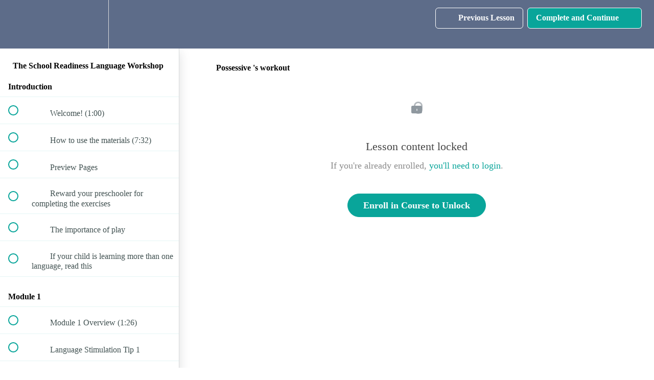

--- FILE ---
content_type: text/html; charset=utf-8
request_url: https://learn.banterspeech.com/courses/the-school-readiness-language-workshop/lectures/12014978
body_size: 32527
content:
<!DOCTYPE html>
<html>
  <head>
    <script src="https://releases.transloadit.com/uppy/v4.18.0/uppy.min.js"></script><link rel="stylesheet" href="https://releases.transloadit.com/uppy/v4.18.0/uppy.min.css" />
    <link href='' rel='icon' type='image/png'>

<link href='' rel='apple-touch-icon' type='image/png'>

<link href='' rel='apple-touch-icon' type='image/png'>

<link href='https://assets.teachablecdn.com/splash-images/teachable-apple-startup-image.png' rel='apple-touch-startup-image' type='image/png'>

<link href='https://assets.teachablecdn.com/splash-images/teachable-apple-startup-image_2x.png' rel='apple-touch-startup-image' type='image/png'>

<meta name='apple-mobile-web-app-capable' content='yes' />
<meta charset="UTF-8">
<meta name="csrf-param" content="authenticity_token" />
<meta name="csrf-token" content="qlfCiqqSRyl1QmqkFc6r7h7sIn3lCa_Cpl7EEznHxRcuDb5nOfAkkFpwjZwX2el1sdyPhZvKA7daUi0festzzA" />
<link rel="stylesheet" href="https://fedora.teachablecdn.com/assets/bootstrap-748e653be2be27c8e709ced95eab64a05c870fcc9544b56e33dfe1a9a539317d.css" data-turbolinks-track="true" /><link href="https://teachable-themeable.learning.teachable.com/themecss/production/base.css?_=d69447fca3f3&amp;brand_course_heading=%23FFFFFF&amp;brand_heading=%232b3636&amp;brand_homepage_heading=%23FFFFFF&amp;brand_navbar_fixed_text=%23FFFFFF&amp;brand_navbar_text=%23FFFFFF&amp;brand_primary=%235D6C89&amp;brand_secondary=%2309A59A&amp;brand_text=%232b3636&amp;logged_out_homepage_background_image_overlay=0.0" rel="stylesheet" data-turbolinks-track="true"></link>
<title>Possessive &#39;s workout | Learn @ Banter Speech &amp; Language</title>
<meta name="description" content="20 modules of structured language exercises for kids getting ready for school, learning English as an additional language, or with language or learning issues">
<link rel="canonical" href="https://learn.banterspeech.com/courses/617009/lectures/12014978">
<meta property="og:description" content="20 modules of structured language exercises for kids getting ready for school, learning English as an additional language, or with language or learning issues">
<meta property="og:image" content="https://uploads.teachablecdn.com/attachments/cOrYtsdSTx61nWGqVDkg_Readiness.png">
<meta property="og:title" content="Possessive &#39;s workout">
<meta property="og:type" content="website">
<meta property="og:url" content="https://learn.banterspeech.com/courses/617009/lectures/12014978">
<meta name="brand_video_player_color" content="#09A59A">
<meta name="site_title" content="Learn @ Banter Speech &amp; Language">
<style></style>
<script src='//fast.wistia.com/assets/external/E-v1.js'></script>
<script
  src='https://www.recaptcha.net/recaptcha/api.js'
  async
  defer></script>



      <meta name="asset_host" content="https://fedora.teachablecdn.com">
     <script>
  (function () {
    const origCreateElement = Document.prototype.createElement;
    Document.prototype.createElement = function () {
      const el = origCreateElement.apply(this, arguments);
      if (arguments[0].toLowerCase() === "video") {
        const observer = new MutationObserver(() => {
          if (
            el.src &&
            el.src.startsWith("data:video") &&
            el.autoplay &&
            el.style.display === "none"
          ) {
            el.removeAttribute("autoplay");
            el.autoplay = false;
            el.style.display = "none";
            observer.disconnect();
          }
        });
        observer.observe(el, {
          attributes: true,
          attributeFilter: ["src", "autoplay", "style"],
        });
      }
      return el;
    };
  })();
</script>
<script src="https://fedora.teachablecdn.com/packs/student-globals--1463f1f1bdf1bb9a431c.js"></script><script src="https://fedora.teachablecdn.com/packs/student-legacy--38db0977d3748059802d.js"></script><script src="https://fedora.teachablecdn.com/packs/student--8dc1fd39145423779044.js"></script>
<meta id='iris-url' data-iris-url=https://eventable.internal.teachable.com />
<script type="text/javascript">
  window.heap=window.heap||[],heap.load=function(e,t){window.heap.appid=e,window.heap.config=t=t||{};var r=document.createElement("script");r.type="text/javascript",r.async=!0,r.src="https://cdn.heapanalytics.com/js/heap-"+e+".js";var a=document.getElementsByTagName("script")[0];a.parentNode.insertBefore(r,a);for(var n=function(e){return function(){heap.push([e].concat(Array.prototype.slice.call(arguments,0)))}},p=["addEventProperties","addUserProperties","clearEventProperties","identify","resetIdentity","removeEventProperty","setEventProperties","track","unsetEventProperty"],o=0;o<p.length;o++)heap[p[o]]=n(p[o])},heap.load("318805607");
  window.heapShouldTrackUser = true;
</script>


<script type="text/javascript">
  var _user_id = ''; // Set to the user's ID, username, or email address, or '' if not yet known.
  var _session_id = 'ef26654e4a4993591091568b1bb52c8d'; // Set to a unique session ID for the visitor's current browsing session.

  var _sift = window._sift = window._sift || [];
  _sift.push(['_setAccount', '2e541754ec']);
  _sift.push(['_setUserId', _user_id]);
  _sift.push(['_setSessionId', _session_id]);
  _sift.push(['_trackPageview']);

  (function() {
    function ls() {
      var e = document.createElement('script');
      e.src = 'https://cdn.sift.com/s.js';
      document.body.appendChild(e);
    }
    if (window.attachEvent) {
      window.attachEvent('onload', ls);
    } else {
      window.addEventListener('load', ls, false);
    }
  })();
</script>





<!-- Google tag (gtag.js) -->
<script async src="https://www.googletagmanager.com/gtag/js?id=G-SL8LSCXHSV"></script>
<script>
  window.dataLayer = window.dataLayer || [];
  function gtag(){dataLayer.push(arguments);}
  gtag('js', new Date());

  gtag('config', 'G-SL8LSCXHSV', {
    'user_id': '',
    'school_id': '31808',
    'school_domain': 'learn.banterspeech.com'
  });
</script>



<meta http-equiv="X-UA-Compatible" content="IE=edge">
<script type="text/javascript">window.NREUM||(NREUM={});NREUM.info={"beacon":"bam.nr-data.net","errorBeacon":"bam.nr-data.net","licenseKey":"NRBR-08e3a2ada38dc55a529","applicationID":"1065060701","transactionName":"dAxdTUFZXVQEQh0JAFQXRktWRR5LCV9F","queueTime":0,"applicationTime":246,"agent":""}</script>
<script type="text/javascript">(window.NREUM||(NREUM={})).init={privacy:{cookies_enabled:true},ajax:{deny_list:["bam.nr-data.net"]},feature_flags:["soft_nav"],distributed_tracing:{enabled:true}};(window.NREUM||(NREUM={})).loader_config={agentID:"1103368432",accountID:"4102727",trustKey:"27503",xpid:"UAcHU1FRDxABVFdXBwcHUVQA",licenseKey:"NRBR-08e3a2ada38dc55a529",applicationID:"1065060701",browserID:"1103368432"};;/*! For license information please see nr-loader-spa-1.308.0.min.js.LICENSE.txt */
(()=>{var e,t,r={384:(e,t,r)=>{"use strict";r.d(t,{NT:()=>a,US:()=>u,Zm:()=>o,bQ:()=>d,dV:()=>c,pV:()=>l});var n=r(6154),i=r(1863),s=r(1910);const a={beacon:"bam.nr-data.net",errorBeacon:"bam.nr-data.net"};function o(){return n.gm.NREUM||(n.gm.NREUM={}),void 0===n.gm.newrelic&&(n.gm.newrelic=n.gm.NREUM),n.gm.NREUM}function c(){let e=o();return e.o||(e.o={ST:n.gm.setTimeout,SI:n.gm.setImmediate||n.gm.setInterval,CT:n.gm.clearTimeout,XHR:n.gm.XMLHttpRequest,REQ:n.gm.Request,EV:n.gm.Event,PR:n.gm.Promise,MO:n.gm.MutationObserver,FETCH:n.gm.fetch,WS:n.gm.WebSocket},(0,s.i)(...Object.values(e.o))),e}function d(e,t){let r=o();r.initializedAgents??={},t.initializedAt={ms:(0,i.t)(),date:new Date},r.initializedAgents[e]=t}function u(e,t){o()[e]=t}function l(){return function(){let e=o();const t=e.info||{};e.info={beacon:a.beacon,errorBeacon:a.errorBeacon,...t}}(),function(){let e=o();const t=e.init||{};e.init={...t}}(),c(),function(){let e=o();const t=e.loader_config||{};e.loader_config={...t}}(),o()}},782:(e,t,r)=>{"use strict";r.d(t,{T:()=>n});const n=r(860).K7.pageViewTiming},860:(e,t,r)=>{"use strict";r.d(t,{$J:()=>u,K7:()=>c,P3:()=>d,XX:()=>i,Yy:()=>o,df:()=>s,qY:()=>n,v4:()=>a});const n="events",i="jserrors",s="browser/blobs",a="rum",o="browser/logs",c={ajax:"ajax",genericEvents:"generic_events",jserrors:i,logging:"logging",metrics:"metrics",pageAction:"page_action",pageViewEvent:"page_view_event",pageViewTiming:"page_view_timing",sessionReplay:"session_replay",sessionTrace:"session_trace",softNav:"soft_navigations",spa:"spa"},d={[c.pageViewEvent]:1,[c.pageViewTiming]:2,[c.metrics]:3,[c.jserrors]:4,[c.spa]:5,[c.ajax]:6,[c.sessionTrace]:7,[c.softNav]:8,[c.sessionReplay]:9,[c.logging]:10,[c.genericEvents]:11},u={[c.pageViewEvent]:a,[c.pageViewTiming]:n,[c.ajax]:n,[c.spa]:n,[c.softNav]:n,[c.metrics]:i,[c.jserrors]:i,[c.sessionTrace]:s,[c.sessionReplay]:s,[c.logging]:o,[c.genericEvents]:"ins"}},944:(e,t,r)=>{"use strict";r.d(t,{R:()=>i});var n=r(3241);function i(e,t){"function"==typeof console.debug&&(console.debug("New Relic Warning: https://github.com/newrelic/newrelic-browser-agent/blob/main/docs/warning-codes.md#".concat(e),t),(0,n.W)({agentIdentifier:null,drained:null,type:"data",name:"warn",feature:"warn",data:{code:e,secondary:t}}))}},993:(e,t,r)=>{"use strict";r.d(t,{A$:()=>s,ET:()=>a,TZ:()=>o,p_:()=>i});var n=r(860);const i={ERROR:"ERROR",WARN:"WARN",INFO:"INFO",DEBUG:"DEBUG",TRACE:"TRACE"},s={OFF:0,ERROR:1,WARN:2,INFO:3,DEBUG:4,TRACE:5},a="log",o=n.K7.logging},1541:(e,t,r)=>{"use strict";r.d(t,{U:()=>i,f:()=>n});const n={MFE:"MFE",BA:"BA"};function i(e,t){if(2!==t?.harvestEndpointVersion)return{};const r=t.agentRef.runtime.appMetadata.agents[0].entityGuid;return e?{"source.id":e.id,"source.name":e.name,"source.type":e.type,"parent.id":e.parent?.id||r,"parent.type":e.parent?.type||n.BA}:{"entity.guid":r,appId:t.agentRef.info.applicationID}}},1687:(e,t,r)=>{"use strict";r.d(t,{Ak:()=>d,Ze:()=>h,x3:()=>u});var n=r(3241),i=r(7836),s=r(3606),a=r(860),o=r(2646);const c={};function d(e,t){const r={staged:!1,priority:a.P3[t]||0};l(e),c[e].get(t)||c[e].set(t,r)}function u(e,t){e&&c[e]&&(c[e].get(t)&&c[e].delete(t),p(e,t,!1),c[e].size&&f(e))}function l(e){if(!e)throw new Error("agentIdentifier required");c[e]||(c[e]=new Map)}function h(e="",t="feature",r=!1){if(l(e),!e||!c[e].get(t)||r)return p(e,t);c[e].get(t).staged=!0,f(e)}function f(e){const t=Array.from(c[e]);t.every(([e,t])=>t.staged)&&(t.sort((e,t)=>e[1].priority-t[1].priority),t.forEach(([t])=>{c[e].delete(t),p(e,t)}))}function p(e,t,r=!0){const a=e?i.ee.get(e):i.ee,c=s.i.handlers;if(!a.aborted&&a.backlog&&c){if((0,n.W)({agentIdentifier:e,type:"lifecycle",name:"drain",feature:t}),r){const e=a.backlog[t],r=c[t];if(r){for(let t=0;e&&t<e.length;++t)g(e[t],r);Object.entries(r).forEach(([e,t])=>{Object.values(t||{}).forEach(t=>{t[0]?.on&&t[0]?.context()instanceof o.y&&t[0].on(e,t[1])})})}}a.isolatedBacklog||delete c[t],a.backlog[t]=null,a.emit("drain-"+t,[])}}function g(e,t){var r=e[1];Object.values(t[r]||{}).forEach(t=>{var r=e[0];if(t[0]===r){var n=t[1],i=e[3],s=e[2];n.apply(i,s)}})}},1738:(e,t,r)=>{"use strict";r.d(t,{U:()=>f,Y:()=>h});var n=r(3241),i=r(9908),s=r(1863),a=r(944),o=r(5701),c=r(3969),d=r(8362),u=r(860),l=r(4261);function h(e,t,r,s){const h=s||r;!h||h[e]&&h[e]!==d.d.prototype[e]||(h[e]=function(){(0,i.p)(c.xV,["API/"+e+"/called"],void 0,u.K7.metrics,r.ee),(0,n.W)({agentIdentifier:r.agentIdentifier,drained:!!o.B?.[r.agentIdentifier],type:"data",name:"api",feature:l.Pl+e,data:{}});try{return t.apply(this,arguments)}catch(e){(0,a.R)(23,e)}})}function f(e,t,r,n,a){const o=e.info;null===r?delete o.jsAttributes[t]:o.jsAttributes[t]=r,(a||null===r)&&(0,i.p)(l.Pl+n,[(0,s.t)(),t,r],void 0,"session",e.ee)}},1741:(e,t,r)=>{"use strict";r.d(t,{W:()=>s});var n=r(944),i=r(4261);class s{#e(e,...t){if(this[e]!==s.prototype[e])return this[e](...t);(0,n.R)(35,e)}addPageAction(e,t){return this.#e(i.hG,e,t)}register(e){return this.#e(i.eY,e)}recordCustomEvent(e,t){return this.#e(i.fF,e,t)}setPageViewName(e,t){return this.#e(i.Fw,e,t)}setCustomAttribute(e,t,r){return this.#e(i.cD,e,t,r)}noticeError(e,t){return this.#e(i.o5,e,t)}setUserId(e,t=!1){return this.#e(i.Dl,e,t)}setApplicationVersion(e){return this.#e(i.nb,e)}setErrorHandler(e){return this.#e(i.bt,e)}addRelease(e,t){return this.#e(i.k6,e,t)}log(e,t){return this.#e(i.$9,e,t)}start(){return this.#e(i.d3)}finished(e){return this.#e(i.BL,e)}recordReplay(){return this.#e(i.CH)}pauseReplay(){return this.#e(i.Tb)}addToTrace(e){return this.#e(i.U2,e)}setCurrentRouteName(e){return this.#e(i.PA,e)}interaction(e){return this.#e(i.dT,e)}wrapLogger(e,t,r){return this.#e(i.Wb,e,t,r)}measure(e,t){return this.#e(i.V1,e,t)}consent(e){return this.#e(i.Pv,e)}}},1863:(e,t,r)=>{"use strict";function n(){return Math.floor(performance.now())}r.d(t,{t:()=>n})},1910:(e,t,r)=>{"use strict";r.d(t,{i:()=>s});var n=r(944);const i=new Map;function s(...e){return e.every(e=>{if(i.has(e))return i.get(e);const t="function"==typeof e?e.toString():"",r=t.includes("[native code]"),s=t.includes("nrWrapper");return r||s||(0,n.R)(64,e?.name||t),i.set(e,r),r})}},2555:(e,t,r)=>{"use strict";r.d(t,{D:()=>o,f:()=>a});var n=r(384),i=r(8122);const s={beacon:n.NT.beacon,errorBeacon:n.NT.errorBeacon,licenseKey:void 0,applicationID:void 0,sa:void 0,queueTime:void 0,applicationTime:void 0,ttGuid:void 0,user:void 0,account:void 0,product:void 0,extra:void 0,jsAttributes:{},userAttributes:void 0,atts:void 0,transactionName:void 0,tNamePlain:void 0};function a(e){try{return!!e.licenseKey&&!!e.errorBeacon&&!!e.applicationID}catch(e){return!1}}const o=e=>(0,i.a)(e,s)},2614:(e,t,r)=>{"use strict";r.d(t,{BB:()=>a,H3:()=>n,g:()=>d,iL:()=>c,tS:()=>o,uh:()=>i,wk:()=>s});const n="NRBA",i="SESSION",s=144e5,a=18e5,o={STARTED:"session-started",PAUSE:"session-pause",RESET:"session-reset",RESUME:"session-resume",UPDATE:"session-update"},c={SAME_TAB:"same-tab",CROSS_TAB:"cross-tab"},d={OFF:0,FULL:1,ERROR:2}},2646:(e,t,r)=>{"use strict";r.d(t,{y:()=>n});class n{constructor(e){this.contextId=e}}},2843:(e,t,r)=>{"use strict";r.d(t,{G:()=>s,u:()=>i});var n=r(3878);function i(e,t=!1,r,i){(0,n.DD)("visibilitychange",function(){if(t)return void("hidden"===document.visibilityState&&e());e(document.visibilityState)},r,i)}function s(e,t,r){(0,n.sp)("pagehide",e,t,r)}},3241:(e,t,r)=>{"use strict";r.d(t,{W:()=>s});var n=r(6154);const i="newrelic";function s(e={}){try{n.gm.dispatchEvent(new CustomEvent(i,{detail:e}))}catch(e){}}},3304:(e,t,r)=>{"use strict";r.d(t,{A:()=>s});var n=r(7836);const i=()=>{const e=new WeakSet;return(t,r)=>{if("object"==typeof r&&null!==r){if(e.has(r))return;e.add(r)}return r}};function s(e){try{return JSON.stringify(e,i())??""}catch(e){try{n.ee.emit("internal-error",[e])}catch(e){}return""}}},3333:(e,t,r)=>{"use strict";r.d(t,{$v:()=>u,TZ:()=>n,Xh:()=>c,Zp:()=>i,kd:()=>d,mq:()=>o,nf:()=>a,qN:()=>s});const n=r(860).K7.genericEvents,i=["auxclick","click","copy","keydown","paste","scrollend"],s=["focus","blur"],a=4,o=1e3,c=2e3,d=["PageAction","UserAction","BrowserPerformance"],u={RESOURCES:"experimental.resources",REGISTER:"register"}},3434:(e,t,r)=>{"use strict";r.d(t,{Jt:()=>s,YM:()=>d});var n=r(7836),i=r(5607);const s="nr@original:".concat(i.W),a=50;var o=Object.prototype.hasOwnProperty,c=!1;function d(e,t){return e||(e=n.ee),r.inPlace=function(e,t,n,i,s){n||(n="");const a="-"===n.charAt(0);for(let o=0;o<t.length;o++){const c=t[o],d=e[c];l(d)||(e[c]=r(d,a?c+n:n,i,c,s))}},r.flag=s,r;function r(t,r,n,c,d){return l(t)?t:(r||(r=""),nrWrapper[s]=t,function(e,t,r){if(Object.defineProperty&&Object.keys)try{return Object.keys(e).forEach(function(r){Object.defineProperty(t,r,{get:function(){return e[r]},set:function(t){return e[r]=t,t}})}),t}catch(e){u([e],r)}for(var n in e)o.call(e,n)&&(t[n]=e[n])}(t,nrWrapper,e),nrWrapper);function nrWrapper(){var s,o,l,h;let f;try{o=this,s=[...arguments],l="function"==typeof n?n(s,o):n||{}}catch(t){u([t,"",[s,o,c],l],e)}i(r+"start",[s,o,c],l,d);const p=performance.now();let g;try{return h=t.apply(o,s),g=performance.now(),h}catch(e){throw g=performance.now(),i(r+"err",[s,o,e],l,d),f=e,f}finally{const e=g-p,t={start:p,end:g,duration:e,isLongTask:e>=a,methodName:c,thrownError:f};t.isLongTask&&i("long-task",[t,o],l,d),i(r+"end",[s,o,h],l,d)}}}function i(r,n,i,s){if(!c||t){var a=c;c=!0;try{e.emit(r,n,i,t,s)}catch(t){u([t,r,n,i],e)}c=a}}}function u(e,t){t||(t=n.ee);try{t.emit("internal-error",e)}catch(e){}}function l(e){return!(e&&"function"==typeof e&&e.apply&&!e[s])}},3606:(e,t,r)=>{"use strict";r.d(t,{i:()=>s});var n=r(9908);s.on=a;var i=s.handlers={};function s(e,t,r,s){a(s||n.d,i,e,t,r)}function a(e,t,r,i,s){s||(s="feature"),e||(e=n.d);var a=t[s]=t[s]||{};(a[r]=a[r]||[]).push([e,i])}},3738:(e,t,r)=>{"use strict";r.d(t,{He:()=>i,Kp:()=>o,Lc:()=>d,Rz:()=>u,TZ:()=>n,bD:()=>s,d3:()=>a,jx:()=>l,sl:()=>h,uP:()=>c});const n=r(860).K7.sessionTrace,i="bstResource",s="resource",a="-start",o="-end",c="fn"+a,d="fn"+o,u="pushState",l=1e3,h=3e4},3785:(e,t,r)=>{"use strict";r.d(t,{R:()=>c,b:()=>d});var n=r(9908),i=r(1863),s=r(860),a=r(3969),o=r(993);function c(e,t,r={},c=o.p_.INFO,d=!0,u,l=(0,i.t)()){(0,n.p)(a.xV,["API/logging/".concat(c.toLowerCase(),"/called")],void 0,s.K7.metrics,e),(0,n.p)(o.ET,[l,t,r,c,d,u],void 0,s.K7.logging,e)}function d(e){return"string"==typeof e&&Object.values(o.p_).some(t=>t===e.toUpperCase().trim())}},3878:(e,t,r)=>{"use strict";function n(e,t){return{capture:e,passive:!1,signal:t}}function i(e,t,r=!1,i){window.addEventListener(e,t,n(r,i))}function s(e,t,r=!1,i){document.addEventListener(e,t,n(r,i))}r.d(t,{DD:()=>s,jT:()=>n,sp:()=>i})},3962:(e,t,r)=>{"use strict";r.d(t,{AM:()=>a,O2:()=>l,OV:()=>s,Qu:()=>h,TZ:()=>c,ih:()=>f,pP:()=>o,t1:()=>u,tC:()=>i,wD:()=>d});var n=r(860);const i=["click","keydown","submit"],s="popstate",a="api",o="initialPageLoad",c=n.K7.softNav,d=5e3,u=500,l={INITIAL_PAGE_LOAD:"",ROUTE_CHANGE:1,UNSPECIFIED:2},h={INTERACTION:1,AJAX:2,CUSTOM_END:3,CUSTOM_TRACER:4},f={IP:"in progress",PF:"pending finish",FIN:"finished",CAN:"cancelled"}},3969:(e,t,r)=>{"use strict";r.d(t,{TZ:()=>n,XG:()=>o,rs:()=>i,xV:()=>a,z_:()=>s});const n=r(860).K7.metrics,i="sm",s="cm",a="storeSupportabilityMetrics",o="storeEventMetrics"},4234:(e,t,r)=>{"use strict";r.d(t,{W:()=>s});var n=r(7836),i=r(1687);class s{constructor(e,t){this.agentIdentifier=e,this.ee=n.ee.get(e),this.featureName=t,this.blocked=!1}deregisterDrain(){(0,i.x3)(this.agentIdentifier,this.featureName)}}},4261:(e,t,r)=>{"use strict";r.d(t,{$9:()=>u,BL:()=>c,CH:()=>p,Dl:()=>R,Fw:()=>w,PA:()=>v,Pl:()=>n,Pv:()=>A,Tb:()=>h,U2:()=>a,V1:()=>E,Wb:()=>T,bt:()=>y,cD:()=>b,d3:()=>x,dT:()=>d,eY:()=>g,fF:()=>f,hG:()=>s,hw:()=>i,k6:()=>o,nb:()=>m,o5:()=>l});const n="api-",i=n+"ixn-",s="addPageAction",a="addToTrace",o="addRelease",c="finished",d="interaction",u="log",l="noticeError",h="pauseReplay",f="recordCustomEvent",p="recordReplay",g="register",m="setApplicationVersion",v="setCurrentRouteName",b="setCustomAttribute",y="setErrorHandler",w="setPageViewName",R="setUserId",x="start",T="wrapLogger",E="measure",A="consent"},5205:(e,t,r)=>{"use strict";r.d(t,{j:()=>S});var n=r(384),i=r(1741);var s=r(2555),a=r(3333);const o=e=>{if(!e||"string"!=typeof e)return!1;try{document.createDocumentFragment().querySelector(e)}catch{return!1}return!0};var c=r(2614),d=r(944),u=r(8122);const l="[data-nr-mask]",h=e=>(0,u.a)(e,(()=>{const e={feature_flags:[],experimental:{allow_registered_children:!1,resources:!1},mask_selector:"*",block_selector:"[data-nr-block]",mask_input_options:{color:!1,date:!1,"datetime-local":!1,email:!1,month:!1,number:!1,range:!1,search:!1,tel:!1,text:!1,time:!1,url:!1,week:!1,textarea:!1,select:!1,password:!0}};return{ajax:{deny_list:void 0,block_internal:!0,enabled:!0,autoStart:!0},api:{get allow_registered_children(){return e.feature_flags.includes(a.$v.REGISTER)||e.experimental.allow_registered_children},set allow_registered_children(t){e.experimental.allow_registered_children=t},duplicate_registered_data:!1},browser_consent_mode:{enabled:!1},distributed_tracing:{enabled:void 0,exclude_newrelic_header:void 0,cors_use_newrelic_header:void 0,cors_use_tracecontext_headers:void 0,allowed_origins:void 0},get feature_flags(){return e.feature_flags},set feature_flags(t){e.feature_flags=t},generic_events:{enabled:!0,autoStart:!0},harvest:{interval:30},jserrors:{enabled:!0,autoStart:!0},logging:{enabled:!0,autoStart:!0},metrics:{enabled:!0,autoStart:!0},obfuscate:void 0,page_action:{enabled:!0},page_view_event:{enabled:!0,autoStart:!0},page_view_timing:{enabled:!0,autoStart:!0},performance:{capture_marks:!1,capture_measures:!1,capture_detail:!0,resources:{get enabled(){return e.feature_flags.includes(a.$v.RESOURCES)||e.experimental.resources},set enabled(t){e.experimental.resources=t},asset_types:[],first_party_domains:[],ignore_newrelic:!0}},privacy:{cookies_enabled:!0},proxy:{assets:void 0,beacon:void 0},session:{expiresMs:c.wk,inactiveMs:c.BB},session_replay:{autoStart:!0,enabled:!1,preload:!1,sampling_rate:10,error_sampling_rate:100,collect_fonts:!1,inline_images:!1,fix_stylesheets:!0,mask_all_inputs:!0,get mask_text_selector(){return e.mask_selector},set mask_text_selector(t){o(t)?e.mask_selector="".concat(t,",").concat(l):""===t||null===t?e.mask_selector=l:(0,d.R)(5,t)},get block_class(){return"nr-block"},get ignore_class(){return"nr-ignore"},get mask_text_class(){return"nr-mask"},get block_selector(){return e.block_selector},set block_selector(t){o(t)?e.block_selector+=",".concat(t):""!==t&&(0,d.R)(6,t)},get mask_input_options(){return e.mask_input_options},set mask_input_options(t){t&&"object"==typeof t?e.mask_input_options={...t,password:!0}:(0,d.R)(7,t)}},session_trace:{enabled:!0,autoStart:!0},soft_navigations:{enabled:!0,autoStart:!0},spa:{enabled:!0,autoStart:!0},ssl:void 0,user_actions:{enabled:!0,elementAttributes:["id","className","tagName","type"]}}})());var f=r(6154),p=r(9324);let g=0;const m={buildEnv:p.F3,distMethod:p.Xs,version:p.xv,originTime:f.WN},v={consented:!1},b={appMetadata:{},get consented(){return this.session?.state?.consent||v.consented},set consented(e){v.consented=e},customTransaction:void 0,denyList:void 0,disabled:!1,harvester:void 0,isolatedBacklog:!1,isRecording:!1,loaderType:void 0,maxBytes:3e4,obfuscator:void 0,onerror:void 0,ptid:void 0,releaseIds:{},session:void 0,timeKeeper:void 0,registeredEntities:[],jsAttributesMetadata:{bytes:0},get harvestCount(){return++g}},y=e=>{const t=(0,u.a)(e,b),r=Object.keys(m).reduce((e,t)=>(e[t]={value:m[t],writable:!1,configurable:!0,enumerable:!0},e),{});return Object.defineProperties(t,r)};var w=r(5701);const R=e=>{const t=e.startsWith("http");e+="/",r.p=t?e:"https://"+e};var x=r(7836),T=r(3241);const E={accountID:void 0,trustKey:void 0,agentID:void 0,licenseKey:void 0,applicationID:void 0,xpid:void 0},A=e=>(0,u.a)(e,E),_=new Set;function S(e,t={},r,a){let{init:o,info:c,loader_config:d,runtime:u={},exposed:l=!0}=t;if(!c){const e=(0,n.pV)();o=e.init,c=e.info,d=e.loader_config}e.init=h(o||{}),e.loader_config=A(d||{}),c.jsAttributes??={},f.bv&&(c.jsAttributes.isWorker=!0),e.info=(0,s.D)(c);const p=e.init,g=[c.beacon,c.errorBeacon];_.has(e.agentIdentifier)||(p.proxy.assets&&(R(p.proxy.assets),g.push(p.proxy.assets)),p.proxy.beacon&&g.push(p.proxy.beacon),e.beacons=[...g],function(e){const t=(0,n.pV)();Object.getOwnPropertyNames(i.W.prototype).forEach(r=>{const n=i.W.prototype[r];if("function"!=typeof n||"constructor"===n)return;let s=t[r];e[r]&&!1!==e.exposed&&"micro-agent"!==e.runtime?.loaderType&&(t[r]=(...t)=>{const n=e[r](...t);return s?s(...t):n})})}(e),(0,n.US)("activatedFeatures",w.B)),u.denyList=[...p.ajax.deny_list||[],...p.ajax.block_internal?g:[]],u.ptid=e.agentIdentifier,u.loaderType=r,e.runtime=y(u),_.has(e.agentIdentifier)||(e.ee=x.ee.get(e.agentIdentifier),e.exposed=l,(0,T.W)({agentIdentifier:e.agentIdentifier,drained:!!w.B?.[e.agentIdentifier],type:"lifecycle",name:"initialize",feature:void 0,data:e.config})),_.add(e.agentIdentifier)}},5270:(e,t,r)=>{"use strict";r.d(t,{Aw:()=>a,SR:()=>s,rF:()=>o});var n=r(384),i=r(7767);function s(e){return!!(0,n.dV)().o.MO&&(0,i.V)(e)&&!0===e?.session_trace.enabled}function a(e){return!0===e?.session_replay.preload&&s(e)}function o(e,t){try{if("string"==typeof t?.type){if("password"===t.type.toLowerCase())return"*".repeat(e?.length||0);if(void 0!==t?.dataset?.nrUnmask||t?.classList?.contains("nr-unmask"))return e}}catch(e){}return"string"==typeof e?e.replace(/[\S]/g,"*"):"*".repeat(e?.length||0)}},5289:(e,t,r)=>{"use strict";r.d(t,{GG:()=>a,Qr:()=>c,sB:()=>o});var n=r(3878),i=r(6389);function s(){return"undefined"==typeof document||"complete"===document.readyState}function a(e,t){if(s())return e();const r=(0,i.J)(e),a=setInterval(()=>{s()&&(clearInterval(a),r())},500);(0,n.sp)("load",r,t)}function o(e){if(s())return e();(0,n.DD)("DOMContentLoaded",e)}function c(e){if(s())return e();(0,n.sp)("popstate",e)}},5607:(e,t,r)=>{"use strict";r.d(t,{W:()=>n});const n=(0,r(9566).bz)()},5701:(e,t,r)=>{"use strict";r.d(t,{B:()=>s,t:()=>a});var n=r(3241);const i=new Set,s={};function a(e,t){const r=t.agentIdentifier;s[r]??={},e&&"object"==typeof e&&(i.has(r)||(t.ee.emit("rumresp",[e]),s[r]=e,i.add(r),(0,n.W)({agentIdentifier:r,loaded:!0,drained:!0,type:"lifecycle",name:"load",feature:void 0,data:e})))}},6154:(e,t,r)=>{"use strict";r.d(t,{OF:()=>d,RI:()=>i,WN:()=>h,bv:()=>s,eN:()=>f,gm:()=>a,lR:()=>l,m:()=>c,mw:()=>o,sb:()=>u});var n=r(1863);const i="undefined"!=typeof window&&!!window.document,s="undefined"!=typeof WorkerGlobalScope&&("undefined"!=typeof self&&self instanceof WorkerGlobalScope&&self.navigator instanceof WorkerNavigator||"undefined"!=typeof globalThis&&globalThis instanceof WorkerGlobalScope&&globalThis.navigator instanceof WorkerNavigator),a=i?window:"undefined"!=typeof WorkerGlobalScope&&("undefined"!=typeof self&&self instanceof WorkerGlobalScope&&self||"undefined"!=typeof globalThis&&globalThis instanceof WorkerGlobalScope&&globalThis),o=Boolean("hidden"===a?.document?.visibilityState),c=""+a?.location,d=/iPad|iPhone|iPod/.test(a.navigator?.userAgent),u=d&&"undefined"==typeof SharedWorker,l=(()=>{const e=a.navigator?.userAgent?.match(/Firefox[/\s](\d+\.\d+)/);return Array.isArray(e)&&e.length>=2?+e[1]:0})(),h=Date.now()-(0,n.t)(),f=()=>"undefined"!=typeof PerformanceNavigationTiming&&a?.performance?.getEntriesByType("navigation")?.[0]?.responseStart},6344:(e,t,r)=>{"use strict";r.d(t,{BB:()=>u,Qb:()=>l,TZ:()=>i,Ug:()=>a,Vh:()=>s,_s:()=>o,bc:()=>d,yP:()=>c});var n=r(2614);const i=r(860).K7.sessionReplay,s="errorDuringReplay",a=.12,o={DomContentLoaded:0,Load:1,FullSnapshot:2,IncrementalSnapshot:3,Meta:4,Custom:5},c={[n.g.ERROR]:15e3,[n.g.FULL]:3e5,[n.g.OFF]:0},d={RESET:{message:"Session was reset",sm:"Reset"},IMPORT:{message:"Recorder failed to import",sm:"Import"},TOO_MANY:{message:"429: Too Many Requests",sm:"Too-Many"},TOO_BIG:{message:"Payload was too large",sm:"Too-Big"},CROSS_TAB:{message:"Session Entity was set to OFF on another tab",sm:"Cross-Tab"},ENTITLEMENTS:{message:"Session Replay is not allowed and will not be started",sm:"Entitlement"}},u=5e3,l={API:"api",RESUME:"resume",SWITCH_TO_FULL:"switchToFull",INITIALIZE:"initialize",PRELOAD:"preload"}},6389:(e,t,r)=>{"use strict";function n(e,t=500,r={}){const n=r?.leading||!1;let i;return(...r)=>{n&&void 0===i&&(e.apply(this,r),i=setTimeout(()=>{i=clearTimeout(i)},t)),n||(clearTimeout(i),i=setTimeout(()=>{e.apply(this,r)},t))}}function i(e){let t=!1;return(...r)=>{t||(t=!0,e.apply(this,r))}}r.d(t,{J:()=>i,s:()=>n})},6630:(e,t,r)=>{"use strict";r.d(t,{T:()=>n});const n=r(860).K7.pageViewEvent},6774:(e,t,r)=>{"use strict";r.d(t,{T:()=>n});const n=r(860).K7.jserrors},7295:(e,t,r)=>{"use strict";r.d(t,{Xv:()=>a,gX:()=>i,iW:()=>s});var n=[];function i(e){if(!e||s(e))return!1;if(0===n.length)return!0;if("*"===n[0].hostname)return!1;for(var t=0;t<n.length;t++){var r=n[t];if(r.hostname.test(e.hostname)&&r.pathname.test(e.pathname))return!1}return!0}function s(e){return void 0===e.hostname}function a(e){if(n=[],e&&e.length)for(var t=0;t<e.length;t++){let r=e[t];if(!r)continue;if("*"===r)return void(n=[{hostname:"*"}]);0===r.indexOf("http://")?r=r.substring(7):0===r.indexOf("https://")&&(r=r.substring(8));const i=r.indexOf("/");let s,a;i>0?(s=r.substring(0,i),a=r.substring(i)):(s=r,a="*");let[c]=s.split(":");n.push({hostname:o(c),pathname:o(a,!0)})}}function o(e,t=!1){const r=e.replace(/[.+?^${}()|[\]\\]/g,e=>"\\"+e).replace(/\*/g,".*?");return new RegExp((t?"^":"")+r+"$")}},7485:(e,t,r)=>{"use strict";r.d(t,{D:()=>i});var n=r(6154);function i(e){if(0===(e||"").indexOf("data:"))return{protocol:"data"};try{const t=new URL(e,location.href),r={port:t.port,hostname:t.hostname,pathname:t.pathname,search:t.search,protocol:t.protocol.slice(0,t.protocol.indexOf(":")),sameOrigin:t.protocol===n.gm?.location?.protocol&&t.host===n.gm?.location?.host};return r.port&&""!==r.port||("http:"===t.protocol&&(r.port="80"),"https:"===t.protocol&&(r.port="443")),r.pathname&&""!==r.pathname?r.pathname.startsWith("/")||(r.pathname="/".concat(r.pathname)):r.pathname="/",r}catch(e){return{}}}},7699:(e,t,r)=>{"use strict";r.d(t,{It:()=>s,KC:()=>o,No:()=>i,qh:()=>a});var n=r(860);const i=16e3,s=1e6,a="SESSION_ERROR",o={[n.K7.logging]:!0,[n.K7.genericEvents]:!1,[n.K7.jserrors]:!1,[n.K7.ajax]:!1}},7767:(e,t,r)=>{"use strict";r.d(t,{V:()=>i});var n=r(6154);const i=e=>n.RI&&!0===e?.privacy.cookies_enabled},7836:(e,t,r)=>{"use strict";r.d(t,{P:()=>o,ee:()=>c});var n=r(384),i=r(8990),s=r(2646),a=r(5607);const o="nr@context:".concat(a.W),c=function e(t,r){var n={},a={},u={},l=!1;try{l=16===r.length&&d.initializedAgents?.[r]?.runtime.isolatedBacklog}catch(e){}var h={on:p,addEventListener:p,removeEventListener:function(e,t){var r=n[e];if(!r)return;for(var i=0;i<r.length;i++)r[i]===t&&r.splice(i,1)},emit:function(e,r,n,i,s){!1!==s&&(s=!0);if(c.aborted&&!i)return;t&&s&&t.emit(e,r,n);var o=f(n);g(e).forEach(e=>{e.apply(o,r)});var d=v()[a[e]];d&&d.push([h,e,r,o]);return o},get:m,listeners:g,context:f,buffer:function(e,t){const r=v();if(t=t||"feature",h.aborted)return;Object.entries(e||{}).forEach(([e,n])=>{a[n]=t,t in r||(r[t]=[])})},abort:function(){h._aborted=!0,Object.keys(h.backlog).forEach(e=>{delete h.backlog[e]})},isBuffering:function(e){return!!v()[a[e]]},debugId:r,backlog:l?{}:t&&"object"==typeof t.backlog?t.backlog:{},isolatedBacklog:l};return Object.defineProperty(h,"aborted",{get:()=>{let e=h._aborted||!1;return e||(t&&(e=t.aborted),e)}}),h;function f(e){return e&&e instanceof s.y?e:e?(0,i.I)(e,o,()=>new s.y(o)):new s.y(o)}function p(e,t){n[e]=g(e).concat(t)}function g(e){return n[e]||[]}function m(t){return u[t]=u[t]||e(h,t)}function v(){return h.backlog}}(void 0,"globalEE"),d=(0,n.Zm)();d.ee||(d.ee=c)},8122:(e,t,r)=>{"use strict";r.d(t,{a:()=>i});var n=r(944);function i(e,t){try{if(!e||"object"!=typeof e)return(0,n.R)(3);if(!t||"object"!=typeof t)return(0,n.R)(4);const r=Object.create(Object.getPrototypeOf(t),Object.getOwnPropertyDescriptors(t)),s=0===Object.keys(r).length?e:r;for(let a in s)if(void 0!==e[a])try{if(null===e[a]){r[a]=null;continue}Array.isArray(e[a])&&Array.isArray(t[a])?r[a]=Array.from(new Set([...e[a],...t[a]])):"object"==typeof e[a]&&"object"==typeof t[a]?r[a]=i(e[a],t[a]):r[a]=e[a]}catch(e){r[a]||(0,n.R)(1,e)}return r}catch(e){(0,n.R)(2,e)}}},8139:(e,t,r)=>{"use strict";r.d(t,{u:()=>h});var n=r(7836),i=r(3434),s=r(8990),a=r(6154);const o={},c=a.gm.XMLHttpRequest,d="addEventListener",u="removeEventListener",l="nr@wrapped:".concat(n.P);function h(e){var t=function(e){return(e||n.ee).get("events")}(e);if(o[t.debugId]++)return t;o[t.debugId]=1;var r=(0,i.YM)(t,!0);function h(e){r.inPlace(e,[d,u],"-",p)}function p(e,t){return e[1]}return"getPrototypeOf"in Object&&(a.RI&&f(document,h),c&&f(c.prototype,h),f(a.gm,h)),t.on(d+"-start",function(e,t){var n=e[1];if(null!==n&&("function"==typeof n||"object"==typeof n)&&"newrelic"!==e[0]){var i=(0,s.I)(n,l,function(){var e={object:function(){if("function"!=typeof n.handleEvent)return;return n.handleEvent.apply(n,arguments)},function:n}[typeof n];return e?r(e,"fn-",null,e.name||"anonymous"):n});this.wrapped=e[1]=i}}),t.on(u+"-start",function(e){e[1]=this.wrapped||e[1]}),t}function f(e,t,...r){let n=e;for(;"object"==typeof n&&!Object.prototype.hasOwnProperty.call(n,d);)n=Object.getPrototypeOf(n);n&&t(n,...r)}},8362:(e,t,r)=>{"use strict";r.d(t,{d:()=>s});var n=r(9566),i=r(1741);class s extends i.W{agentIdentifier=(0,n.LA)(16)}},8374:(e,t,r)=>{r.nc=(()=>{try{return document?.currentScript?.nonce}catch(e){}return""})()},8990:(e,t,r)=>{"use strict";r.d(t,{I:()=>i});var n=Object.prototype.hasOwnProperty;function i(e,t,r){if(n.call(e,t))return e[t];var i=r();if(Object.defineProperty&&Object.keys)try{return Object.defineProperty(e,t,{value:i,writable:!0,enumerable:!1}),i}catch(e){}return e[t]=i,i}},9119:(e,t,r)=>{"use strict";r.d(t,{L:()=>s});var n=/([^?#]*)[^#]*(#[^?]*|$).*/,i=/([^?#]*)().*/;function s(e,t){return e?e.replace(t?n:i,"$1$2"):e}},9300:(e,t,r)=>{"use strict";r.d(t,{T:()=>n});const n=r(860).K7.ajax},9324:(e,t,r)=>{"use strict";r.d(t,{AJ:()=>a,F3:()=>i,Xs:()=>s,Yq:()=>o,xv:()=>n});const n="1.308.0",i="PROD",s="CDN",a="@newrelic/rrweb",o="1.0.1"},9566:(e,t,r)=>{"use strict";r.d(t,{LA:()=>o,ZF:()=>c,bz:()=>a,el:()=>d});var n=r(6154);const i="xxxxxxxx-xxxx-4xxx-yxxx-xxxxxxxxxxxx";function s(e,t){return e?15&e[t]:16*Math.random()|0}function a(){const e=n.gm?.crypto||n.gm?.msCrypto;let t,r=0;return e&&e.getRandomValues&&(t=e.getRandomValues(new Uint8Array(30))),i.split("").map(e=>"x"===e?s(t,r++).toString(16):"y"===e?(3&s()|8).toString(16):e).join("")}function o(e){const t=n.gm?.crypto||n.gm?.msCrypto;let r,i=0;t&&t.getRandomValues&&(r=t.getRandomValues(new Uint8Array(e)));const a=[];for(var o=0;o<e;o++)a.push(s(r,i++).toString(16));return a.join("")}function c(){return o(16)}function d(){return o(32)}},9908:(e,t,r)=>{"use strict";r.d(t,{d:()=>n,p:()=>i});var n=r(7836).ee.get("handle");function i(e,t,r,i,s){s?(s.buffer([e],i),s.emit(e,t,r)):(n.buffer([e],i),n.emit(e,t,r))}}},n={};function i(e){var t=n[e];if(void 0!==t)return t.exports;var s=n[e]={exports:{}};return r[e](s,s.exports,i),s.exports}i.m=r,i.d=(e,t)=>{for(var r in t)i.o(t,r)&&!i.o(e,r)&&Object.defineProperty(e,r,{enumerable:!0,get:t[r]})},i.f={},i.e=e=>Promise.all(Object.keys(i.f).reduce((t,r)=>(i.f[r](e,t),t),[])),i.u=e=>({212:"nr-spa-compressor",249:"nr-spa-recorder",478:"nr-spa"}[e]+"-1.308.0.min.js"),i.o=(e,t)=>Object.prototype.hasOwnProperty.call(e,t),e={},t="NRBA-1.308.0.PROD:",i.l=(r,n,s,a)=>{if(e[r])e[r].push(n);else{var o,c;if(void 0!==s)for(var d=document.getElementsByTagName("script"),u=0;u<d.length;u++){var l=d[u];if(l.getAttribute("src")==r||l.getAttribute("data-webpack")==t+s){o=l;break}}if(!o){c=!0;var h={478:"sha512-RSfSVnmHk59T/uIPbdSE0LPeqcEdF4/+XhfJdBuccH5rYMOEZDhFdtnh6X6nJk7hGpzHd9Ujhsy7lZEz/ORYCQ==",249:"sha512-ehJXhmntm85NSqW4MkhfQqmeKFulra3klDyY0OPDUE+sQ3GokHlPh1pmAzuNy//3j4ac6lzIbmXLvGQBMYmrkg==",212:"sha512-B9h4CR46ndKRgMBcK+j67uSR2RCnJfGefU+A7FrgR/k42ovXy5x/MAVFiSvFxuVeEk/pNLgvYGMp1cBSK/G6Fg=="};(o=document.createElement("script")).charset="utf-8",i.nc&&o.setAttribute("nonce",i.nc),o.setAttribute("data-webpack",t+s),o.src=r,0!==o.src.indexOf(window.location.origin+"/")&&(o.crossOrigin="anonymous"),h[a]&&(o.integrity=h[a])}e[r]=[n];var f=(t,n)=>{o.onerror=o.onload=null,clearTimeout(p);var i=e[r];if(delete e[r],o.parentNode&&o.parentNode.removeChild(o),i&&i.forEach(e=>e(n)),t)return t(n)},p=setTimeout(f.bind(null,void 0,{type:"timeout",target:o}),12e4);o.onerror=f.bind(null,o.onerror),o.onload=f.bind(null,o.onload),c&&document.head.appendChild(o)}},i.r=e=>{"undefined"!=typeof Symbol&&Symbol.toStringTag&&Object.defineProperty(e,Symbol.toStringTag,{value:"Module"}),Object.defineProperty(e,"__esModule",{value:!0})},i.p="https://js-agent.newrelic.com/",(()=>{var e={38:0,788:0};i.f.j=(t,r)=>{var n=i.o(e,t)?e[t]:void 0;if(0!==n)if(n)r.push(n[2]);else{var s=new Promise((r,i)=>n=e[t]=[r,i]);r.push(n[2]=s);var a=i.p+i.u(t),o=new Error;i.l(a,r=>{if(i.o(e,t)&&(0!==(n=e[t])&&(e[t]=void 0),n)){var s=r&&("load"===r.type?"missing":r.type),a=r&&r.target&&r.target.src;o.message="Loading chunk "+t+" failed: ("+s+": "+a+")",o.name="ChunkLoadError",o.type=s,o.request=a,n[1](o)}},"chunk-"+t,t)}};var t=(t,r)=>{var n,s,[a,o,c]=r,d=0;if(a.some(t=>0!==e[t])){for(n in o)i.o(o,n)&&(i.m[n]=o[n]);if(c)c(i)}for(t&&t(r);d<a.length;d++)s=a[d],i.o(e,s)&&e[s]&&e[s][0](),e[s]=0},r=self["webpackChunk:NRBA-1.308.0.PROD"]=self["webpackChunk:NRBA-1.308.0.PROD"]||[];r.forEach(t.bind(null,0)),r.push=t.bind(null,r.push.bind(r))})(),(()=>{"use strict";i(8374);var e=i(8362),t=i(860);const r=Object.values(t.K7);var n=i(5205);var s=i(9908),a=i(1863),o=i(4261),c=i(1738);var d=i(1687),u=i(4234),l=i(5289),h=i(6154),f=i(944),p=i(5270),g=i(7767),m=i(6389),v=i(7699);class b extends u.W{constructor(e,t){super(e.agentIdentifier,t),this.agentRef=e,this.abortHandler=void 0,this.featAggregate=void 0,this.loadedSuccessfully=void 0,this.onAggregateImported=new Promise(e=>{this.loadedSuccessfully=e}),this.deferred=Promise.resolve(),!1===e.init[this.featureName].autoStart?this.deferred=new Promise((t,r)=>{this.ee.on("manual-start-all",(0,m.J)(()=>{(0,d.Ak)(e.agentIdentifier,this.featureName),t()}))}):(0,d.Ak)(e.agentIdentifier,t)}importAggregator(e,t,r={}){if(this.featAggregate)return;const n=async()=>{let n;await this.deferred;try{if((0,g.V)(e.init)){const{setupAgentSession:t}=await i.e(478).then(i.bind(i,8766));n=t(e)}}catch(e){(0,f.R)(20,e),this.ee.emit("internal-error",[e]),(0,s.p)(v.qh,[e],void 0,this.featureName,this.ee)}try{if(!this.#t(this.featureName,n,e.init))return(0,d.Ze)(this.agentIdentifier,this.featureName),void this.loadedSuccessfully(!1);const{Aggregate:i}=await t();this.featAggregate=new i(e,r),e.runtime.harvester.initializedAggregates.push(this.featAggregate),this.loadedSuccessfully(!0)}catch(e){(0,f.R)(34,e),this.abortHandler?.(),(0,d.Ze)(this.agentIdentifier,this.featureName,!0),this.loadedSuccessfully(!1),this.ee&&this.ee.abort()}};h.RI?(0,l.GG)(()=>n(),!0):n()}#t(e,r,n){if(this.blocked)return!1;switch(e){case t.K7.sessionReplay:return(0,p.SR)(n)&&!!r;case t.K7.sessionTrace:return!!r;default:return!0}}}var y=i(6630),w=i(2614),R=i(3241);class x extends b{static featureName=y.T;constructor(e){var t;super(e,y.T),this.setupInspectionEvents(e.agentIdentifier),t=e,(0,c.Y)(o.Fw,function(e,r){"string"==typeof e&&("/"!==e.charAt(0)&&(e="/"+e),t.runtime.customTransaction=(r||"http://custom.transaction")+e,(0,s.p)(o.Pl+o.Fw,[(0,a.t)()],void 0,void 0,t.ee))},t),this.importAggregator(e,()=>i.e(478).then(i.bind(i,2467)))}setupInspectionEvents(e){const t=(t,r)=>{t&&(0,R.W)({agentIdentifier:e,timeStamp:t.timeStamp,loaded:"complete"===t.target.readyState,type:"window",name:r,data:t.target.location+""})};(0,l.sB)(e=>{t(e,"DOMContentLoaded")}),(0,l.GG)(e=>{t(e,"load")}),(0,l.Qr)(e=>{t(e,"navigate")}),this.ee.on(w.tS.UPDATE,(t,r)=>{(0,R.W)({agentIdentifier:e,type:"lifecycle",name:"session",data:r})})}}var T=i(384);class E extends e.d{constructor(e){var t;(super(),h.gm)?(this.features={},(0,T.bQ)(this.agentIdentifier,this),this.desiredFeatures=new Set(e.features||[]),this.desiredFeatures.add(x),(0,n.j)(this,e,e.loaderType||"agent"),t=this,(0,c.Y)(o.cD,function(e,r,n=!1){if("string"==typeof e){if(["string","number","boolean"].includes(typeof r)||null===r)return(0,c.U)(t,e,r,o.cD,n);(0,f.R)(40,typeof r)}else(0,f.R)(39,typeof e)},t),function(e){(0,c.Y)(o.Dl,function(t,r=!1){if("string"!=typeof t&&null!==t)return void(0,f.R)(41,typeof t);const n=e.info.jsAttributes["enduser.id"];r&&null!=n&&n!==t?(0,s.p)(o.Pl+"setUserIdAndResetSession",[t],void 0,"session",e.ee):(0,c.U)(e,"enduser.id",t,o.Dl,!0)},e)}(this),function(e){(0,c.Y)(o.nb,function(t){if("string"==typeof t||null===t)return(0,c.U)(e,"application.version",t,o.nb,!1);(0,f.R)(42,typeof t)},e)}(this),function(e){(0,c.Y)(o.d3,function(){e.ee.emit("manual-start-all")},e)}(this),function(e){(0,c.Y)(o.Pv,function(t=!0){if("boolean"==typeof t){if((0,s.p)(o.Pl+o.Pv,[t],void 0,"session",e.ee),e.runtime.consented=t,t){const t=e.features.page_view_event;t.onAggregateImported.then(e=>{const r=t.featAggregate;e&&!r.sentRum&&r.sendRum()})}}else(0,f.R)(65,typeof t)},e)}(this),this.run()):(0,f.R)(21)}get config(){return{info:this.info,init:this.init,loader_config:this.loader_config,runtime:this.runtime}}get api(){return this}run(){try{const e=function(e){const t={};return r.forEach(r=>{t[r]=!!e[r]?.enabled}),t}(this.init),n=[...this.desiredFeatures];n.sort((e,r)=>t.P3[e.featureName]-t.P3[r.featureName]),n.forEach(r=>{if(!e[r.featureName]&&r.featureName!==t.K7.pageViewEvent)return;if(r.featureName===t.K7.spa)return void(0,f.R)(67);const n=function(e){switch(e){case t.K7.ajax:return[t.K7.jserrors];case t.K7.sessionTrace:return[t.K7.ajax,t.K7.pageViewEvent];case t.K7.sessionReplay:return[t.K7.sessionTrace];case t.K7.pageViewTiming:return[t.K7.pageViewEvent];default:return[]}}(r.featureName).filter(e=>!(e in this.features));n.length>0&&(0,f.R)(36,{targetFeature:r.featureName,missingDependencies:n}),this.features[r.featureName]=new r(this)})}catch(e){(0,f.R)(22,e);for(const e in this.features)this.features[e].abortHandler?.();const t=(0,T.Zm)();delete t.initializedAgents[this.agentIdentifier]?.features,delete this.sharedAggregator;return t.ee.get(this.agentIdentifier).abort(),!1}}}var A=i(2843),_=i(782);class S extends b{static featureName=_.T;constructor(e){super(e,_.T),h.RI&&((0,A.u)(()=>(0,s.p)("docHidden",[(0,a.t)()],void 0,_.T,this.ee),!0),(0,A.G)(()=>(0,s.p)("winPagehide",[(0,a.t)()],void 0,_.T,this.ee)),this.importAggregator(e,()=>i.e(478).then(i.bind(i,9917))))}}var O=i(3969);class I extends b{static featureName=O.TZ;constructor(e){super(e,O.TZ),h.RI&&document.addEventListener("securitypolicyviolation",e=>{(0,s.p)(O.xV,["Generic/CSPViolation/Detected"],void 0,this.featureName,this.ee)}),this.importAggregator(e,()=>i.e(478).then(i.bind(i,6555)))}}var N=i(6774),P=i(3878),k=i(3304);class D{constructor(e,t,r,n,i){this.name="UncaughtError",this.message="string"==typeof e?e:(0,k.A)(e),this.sourceURL=t,this.line=r,this.column=n,this.__newrelic=i}}function C(e){return M(e)?e:new D(void 0!==e?.message?e.message:e,e?.filename||e?.sourceURL,e?.lineno||e?.line,e?.colno||e?.col,e?.__newrelic,e?.cause)}function j(e){const t="Unhandled Promise Rejection: ";if(!e?.reason)return;if(M(e.reason)){try{e.reason.message.startsWith(t)||(e.reason.message=t+e.reason.message)}catch(e){}return C(e.reason)}const r=C(e.reason);return(r.message||"").startsWith(t)||(r.message=t+r.message),r}function L(e){if(e.error instanceof SyntaxError&&!/:\d+$/.test(e.error.stack?.trim())){const t=new D(e.message,e.filename,e.lineno,e.colno,e.error.__newrelic,e.cause);return t.name=SyntaxError.name,t}return M(e.error)?e.error:C(e)}function M(e){return e instanceof Error&&!!e.stack}function H(e,r,n,i,o=(0,a.t)()){"string"==typeof e&&(e=new Error(e)),(0,s.p)("err",[e,o,!1,r,n.runtime.isRecording,void 0,i],void 0,t.K7.jserrors,n.ee),(0,s.p)("uaErr",[],void 0,t.K7.genericEvents,n.ee)}var B=i(1541),K=i(993),W=i(3785);function U(e,{customAttributes:t={},level:r=K.p_.INFO}={},n,i,s=(0,a.t)()){(0,W.R)(n.ee,e,t,r,!1,i,s)}function F(e,r,n,i,c=(0,a.t)()){(0,s.p)(o.Pl+o.hG,[c,e,r,i],void 0,t.K7.genericEvents,n.ee)}function V(e,r,n,i,c=(0,a.t)()){const{start:d,end:u,customAttributes:l}=r||{},h={customAttributes:l||{}};if("object"!=typeof h.customAttributes||"string"!=typeof e||0===e.length)return void(0,f.R)(57);const p=(e,t)=>null==e?t:"number"==typeof e?e:e instanceof PerformanceMark?e.startTime:Number.NaN;if(h.start=p(d,0),h.end=p(u,c),Number.isNaN(h.start)||Number.isNaN(h.end))(0,f.R)(57);else{if(h.duration=h.end-h.start,!(h.duration<0))return(0,s.p)(o.Pl+o.V1,[h,e,i],void 0,t.K7.genericEvents,n.ee),h;(0,f.R)(58)}}function G(e,r={},n,i,c=(0,a.t)()){(0,s.p)(o.Pl+o.fF,[c,e,r,i],void 0,t.K7.genericEvents,n.ee)}function z(e){(0,c.Y)(o.eY,function(t){return Y(e,t)},e)}function Y(e,r,n){(0,f.R)(54,"newrelic.register"),r||={},r.type=B.f.MFE,r.licenseKey||=e.info.licenseKey,r.blocked=!1,r.parent=n||{},Array.isArray(r.tags)||(r.tags=[]);const i={};r.tags.forEach(e=>{"name"!==e&&"id"!==e&&(i["source.".concat(e)]=!0)}),r.isolated??=!0;let o=()=>{};const c=e.runtime.registeredEntities;if(!r.isolated){const e=c.find(({metadata:{target:{id:e}}})=>e===r.id&&!r.isolated);if(e)return e}const d=e=>{r.blocked=!0,o=e};function u(e){return"string"==typeof e&&!!e.trim()&&e.trim().length<501||"number"==typeof e}e.init.api.allow_registered_children||d((0,m.J)(()=>(0,f.R)(55))),u(r.id)&&u(r.name)||d((0,m.J)(()=>(0,f.R)(48,r)));const l={addPageAction:(t,n={})=>g(F,[t,{...i,...n},e],r),deregister:()=>{d((0,m.J)(()=>(0,f.R)(68)))},log:(t,n={})=>g(U,[t,{...n,customAttributes:{...i,...n.customAttributes||{}}},e],r),measure:(t,n={})=>g(V,[t,{...n,customAttributes:{...i,...n.customAttributes||{}}},e],r),noticeError:(t,n={})=>g(H,[t,{...i,...n},e],r),register:(t={})=>g(Y,[e,t],l.metadata.target),recordCustomEvent:(t,n={})=>g(G,[t,{...i,...n},e],r),setApplicationVersion:e=>p("application.version",e),setCustomAttribute:(e,t)=>p(e,t),setUserId:e=>p("enduser.id",e),metadata:{customAttributes:i,target:r}},h=()=>(r.blocked&&o(),r.blocked);h()||c.push(l);const p=(e,t)=>{h()||(i[e]=t)},g=(r,n,i)=>{if(h())return;const o=(0,a.t)();(0,s.p)(O.xV,["API/register/".concat(r.name,"/called")],void 0,t.K7.metrics,e.ee);try{if(e.init.api.duplicate_registered_data&&"register"!==r.name){let e=n;if(n[1]instanceof Object){const t={"child.id":i.id,"child.type":i.type};e="customAttributes"in n[1]?[n[0],{...n[1],customAttributes:{...n[1].customAttributes,...t}},...n.slice(2)]:[n[0],{...n[1],...t},...n.slice(2)]}r(...e,void 0,o)}return r(...n,i,o)}catch(e){(0,f.R)(50,e)}};return l}class Z extends b{static featureName=N.T;constructor(e){var t;super(e,N.T),t=e,(0,c.Y)(o.o5,(e,r)=>H(e,r,t),t),function(e){(0,c.Y)(o.bt,function(t){e.runtime.onerror=t},e)}(e),function(e){let t=0;(0,c.Y)(o.k6,function(e,r){++t>10||(this.runtime.releaseIds[e.slice(-200)]=(""+r).slice(-200))},e)}(e),z(e);try{this.removeOnAbort=new AbortController}catch(e){}this.ee.on("internal-error",(t,r)=>{this.abortHandler&&(0,s.p)("ierr",[C(t),(0,a.t)(),!0,{},e.runtime.isRecording,r],void 0,this.featureName,this.ee)}),h.gm.addEventListener("unhandledrejection",t=>{this.abortHandler&&(0,s.p)("err",[j(t),(0,a.t)(),!1,{unhandledPromiseRejection:1},e.runtime.isRecording],void 0,this.featureName,this.ee)},(0,P.jT)(!1,this.removeOnAbort?.signal)),h.gm.addEventListener("error",t=>{this.abortHandler&&(0,s.p)("err",[L(t),(0,a.t)(),!1,{},e.runtime.isRecording],void 0,this.featureName,this.ee)},(0,P.jT)(!1,this.removeOnAbort?.signal)),this.abortHandler=this.#r,this.importAggregator(e,()=>i.e(478).then(i.bind(i,2176)))}#r(){this.removeOnAbort?.abort(),this.abortHandler=void 0}}var q=i(8990);let X=1;function J(e){const t=typeof e;return!e||"object"!==t&&"function"!==t?-1:e===h.gm?0:(0,q.I)(e,"nr@id",function(){return X++})}function Q(e){if("string"==typeof e&&e.length)return e.length;if("object"==typeof e){if("undefined"!=typeof ArrayBuffer&&e instanceof ArrayBuffer&&e.byteLength)return e.byteLength;if("undefined"!=typeof Blob&&e instanceof Blob&&e.size)return e.size;if(!("undefined"!=typeof FormData&&e instanceof FormData))try{return(0,k.A)(e).length}catch(e){return}}}var ee=i(8139),te=i(7836),re=i(3434);const ne={},ie=["open","send"];function se(e){var t=e||te.ee;const r=function(e){return(e||te.ee).get("xhr")}(t);if(void 0===h.gm.XMLHttpRequest)return r;if(ne[r.debugId]++)return r;ne[r.debugId]=1,(0,ee.u)(t);var n=(0,re.YM)(r),i=h.gm.XMLHttpRequest,s=h.gm.MutationObserver,a=h.gm.Promise,o=h.gm.setInterval,c="readystatechange",d=["onload","onerror","onabort","onloadstart","onloadend","onprogress","ontimeout"],u=[],l=h.gm.XMLHttpRequest=function(e){const t=new i(e),s=r.context(t);try{r.emit("new-xhr",[t],s),t.addEventListener(c,(a=s,function(){var e=this;e.readyState>3&&!a.resolved&&(a.resolved=!0,r.emit("xhr-resolved",[],e)),n.inPlace(e,d,"fn-",y)}),(0,P.jT)(!1))}catch(e){(0,f.R)(15,e);try{r.emit("internal-error",[e])}catch(e){}}var a;return t};function p(e,t){n.inPlace(t,["onreadystatechange"],"fn-",y)}if(function(e,t){for(var r in e)t[r]=e[r]}(i,l),l.prototype=i.prototype,n.inPlace(l.prototype,ie,"-xhr-",y),r.on("send-xhr-start",function(e,t){p(e,t),function(e){u.push(e),s&&(g?g.then(b):o?o(b):(m=-m,v.data=m))}(t)}),r.on("open-xhr-start",p),s){var g=a&&a.resolve();if(!o&&!a){var m=1,v=document.createTextNode(m);new s(b).observe(v,{characterData:!0})}}else t.on("fn-end",function(e){e[0]&&e[0].type===c||b()});function b(){for(var e=0;e<u.length;e++)p(0,u[e]);u.length&&(u=[])}function y(e,t){return t}return r}var ae="fetch-",oe=ae+"body-",ce=["arrayBuffer","blob","json","text","formData"],de=h.gm.Request,ue=h.gm.Response,le="prototype";const he={};function fe(e){const t=function(e){return(e||te.ee).get("fetch")}(e);if(!(de&&ue&&h.gm.fetch))return t;if(he[t.debugId]++)return t;function r(e,r,n){var i=e[r];"function"==typeof i&&(e[r]=function(){var e,r=[...arguments],s={};t.emit(n+"before-start",[r],s),s[te.P]&&s[te.P].dt&&(e=s[te.P].dt);var a=i.apply(this,r);return t.emit(n+"start",[r,e],a),a.then(function(e){return t.emit(n+"end",[null,e],a),e},function(e){throw t.emit(n+"end",[e],a),e})})}return he[t.debugId]=1,ce.forEach(e=>{r(de[le],e,oe),r(ue[le],e,oe)}),r(h.gm,"fetch",ae),t.on(ae+"end",function(e,r){var n=this;if(r){var i=r.headers.get("content-length");null!==i&&(n.rxSize=i),t.emit(ae+"done",[null,r],n)}else t.emit(ae+"done",[e],n)}),t}var pe=i(7485),ge=i(9566);class me{constructor(e){this.agentRef=e}generateTracePayload(e){const t=this.agentRef.loader_config;if(!this.shouldGenerateTrace(e)||!t)return null;var r=(t.accountID||"").toString()||null,n=(t.agentID||"").toString()||null,i=(t.trustKey||"").toString()||null;if(!r||!n)return null;var s=(0,ge.ZF)(),a=(0,ge.el)(),o=Date.now(),c={spanId:s,traceId:a,timestamp:o};return(e.sameOrigin||this.isAllowedOrigin(e)&&this.useTraceContextHeadersForCors())&&(c.traceContextParentHeader=this.generateTraceContextParentHeader(s,a),c.traceContextStateHeader=this.generateTraceContextStateHeader(s,o,r,n,i)),(e.sameOrigin&&!this.excludeNewrelicHeader()||!e.sameOrigin&&this.isAllowedOrigin(e)&&this.useNewrelicHeaderForCors())&&(c.newrelicHeader=this.generateTraceHeader(s,a,o,r,n,i)),c}generateTraceContextParentHeader(e,t){return"00-"+t+"-"+e+"-01"}generateTraceContextStateHeader(e,t,r,n,i){return i+"@nr=0-1-"+r+"-"+n+"-"+e+"----"+t}generateTraceHeader(e,t,r,n,i,s){if(!("function"==typeof h.gm?.btoa))return null;var a={v:[0,1],d:{ty:"Browser",ac:n,ap:i,id:e,tr:t,ti:r}};return s&&n!==s&&(a.d.tk=s),btoa((0,k.A)(a))}shouldGenerateTrace(e){return this.agentRef.init?.distributed_tracing?.enabled&&this.isAllowedOrigin(e)}isAllowedOrigin(e){var t=!1;const r=this.agentRef.init?.distributed_tracing;if(e.sameOrigin)t=!0;else if(r?.allowed_origins instanceof Array)for(var n=0;n<r.allowed_origins.length;n++){var i=(0,pe.D)(r.allowed_origins[n]);if(e.hostname===i.hostname&&e.protocol===i.protocol&&e.port===i.port){t=!0;break}}return t}excludeNewrelicHeader(){var e=this.agentRef.init?.distributed_tracing;return!!e&&!!e.exclude_newrelic_header}useNewrelicHeaderForCors(){var e=this.agentRef.init?.distributed_tracing;return!!e&&!1!==e.cors_use_newrelic_header}useTraceContextHeadersForCors(){var e=this.agentRef.init?.distributed_tracing;return!!e&&!!e.cors_use_tracecontext_headers}}var ve=i(9300),be=i(7295);function ye(e){return"string"==typeof e?e:e instanceof(0,T.dV)().o.REQ?e.url:h.gm?.URL&&e instanceof URL?e.href:void 0}var we=["load","error","abort","timeout"],Re=we.length,xe=(0,T.dV)().o.REQ,Te=(0,T.dV)().o.XHR;const Ee="X-NewRelic-App-Data";class Ae extends b{static featureName=ve.T;constructor(e){super(e,ve.T),this.dt=new me(e),this.handler=(e,t,r,n)=>(0,s.p)(e,t,r,n,this.ee);try{const e={xmlhttprequest:"xhr",fetch:"fetch",beacon:"beacon"};h.gm?.performance?.getEntriesByType("resource").forEach(r=>{if(r.initiatorType in e&&0!==r.responseStatus){const n={status:r.responseStatus},i={rxSize:r.transferSize,duration:Math.floor(r.duration),cbTime:0};_e(n,r.name),this.handler("xhr",[n,i,r.startTime,r.responseEnd,e[r.initiatorType]],void 0,t.K7.ajax)}})}catch(e){}fe(this.ee),se(this.ee),function(e,r,n,i){function o(e){var t=this;t.totalCbs=0,t.called=0,t.cbTime=0,t.end=T,t.ended=!1,t.xhrGuids={},t.lastSize=null,t.loadCaptureCalled=!1,t.params=this.params||{},t.metrics=this.metrics||{},t.latestLongtaskEnd=0,e.addEventListener("load",function(r){E(t,e)},(0,P.jT)(!1)),h.lR||e.addEventListener("progress",function(e){t.lastSize=e.loaded},(0,P.jT)(!1))}function c(e){this.params={method:e[0]},_e(this,e[1]),this.metrics={}}function d(t,r){e.loader_config.xpid&&this.sameOrigin&&r.setRequestHeader("X-NewRelic-ID",e.loader_config.xpid);var n=i.generateTracePayload(this.parsedOrigin);if(n){var s=!1;n.newrelicHeader&&(r.setRequestHeader("newrelic",n.newrelicHeader),s=!0),n.traceContextParentHeader&&(r.setRequestHeader("traceparent",n.traceContextParentHeader),n.traceContextStateHeader&&r.setRequestHeader("tracestate",n.traceContextStateHeader),s=!0),s&&(this.dt=n)}}function u(e,t){var n=this.metrics,i=e[0],s=this;if(n&&i){var o=Q(i);o&&(n.txSize=o)}this.startTime=(0,a.t)(),this.body=i,this.listener=function(e){try{"abort"!==e.type||s.loadCaptureCalled||(s.params.aborted=!0),("load"!==e.type||s.called===s.totalCbs&&(s.onloadCalled||"function"!=typeof t.onload)&&"function"==typeof s.end)&&s.end(t)}catch(e){try{r.emit("internal-error",[e])}catch(e){}}};for(var c=0;c<Re;c++)t.addEventListener(we[c],this.listener,(0,P.jT)(!1))}function l(e,t,r){this.cbTime+=e,t?this.onloadCalled=!0:this.called+=1,this.called!==this.totalCbs||!this.onloadCalled&&"function"==typeof r.onload||"function"!=typeof this.end||this.end(r)}function f(e,t){var r=""+J(e)+!!t;this.xhrGuids&&!this.xhrGuids[r]&&(this.xhrGuids[r]=!0,this.totalCbs+=1)}function p(e,t){var r=""+J(e)+!!t;this.xhrGuids&&this.xhrGuids[r]&&(delete this.xhrGuids[r],this.totalCbs-=1)}function g(){this.endTime=(0,a.t)()}function m(e,t){t instanceof Te&&"load"===e[0]&&r.emit("xhr-load-added",[e[1],e[2]],t)}function v(e,t){t instanceof Te&&"load"===e[0]&&r.emit("xhr-load-removed",[e[1],e[2]],t)}function b(e,t,r){t instanceof Te&&("onload"===r&&(this.onload=!0),("load"===(e[0]&&e[0].type)||this.onload)&&(this.xhrCbStart=(0,a.t)()))}function y(e,t){this.xhrCbStart&&r.emit("xhr-cb-time",[(0,a.t)()-this.xhrCbStart,this.onload,t],t)}function w(e){var t,r=e[1]||{};if("string"==typeof e[0]?0===(t=e[0]).length&&h.RI&&(t=""+h.gm.location.href):e[0]&&e[0].url?t=e[0].url:h.gm?.URL&&e[0]&&e[0]instanceof URL?t=e[0].href:"function"==typeof e[0].toString&&(t=e[0].toString()),"string"==typeof t&&0!==t.length){t&&(this.parsedOrigin=(0,pe.D)(t),this.sameOrigin=this.parsedOrigin.sameOrigin);var n=i.generateTracePayload(this.parsedOrigin);if(n&&(n.newrelicHeader||n.traceContextParentHeader))if(e[0]&&e[0].headers)o(e[0].headers,n)&&(this.dt=n);else{var s={};for(var a in r)s[a]=r[a];s.headers=new Headers(r.headers||{}),o(s.headers,n)&&(this.dt=n),e.length>1?e[1]=s:e.push(s)}}function o(e,t){var r=!1;return t.newrelicHeader&&(e.set("newrelic",t.newrelicHeader),r=!0),t.traceContextParentHeader&&(e.set("traceparent",t.traceContextParentHeader),t.traceContextStateHeader&&e.set("tracestate",t.traceContextStateHeader),r=!0),r}}function R(e,t){this.params={},this.metrics={},this.startTime=(0,a.t)(),this.dt=t,e.length>=1&&(this.target=e[0]),e.length>=2&&(this.opts=e[1]);var r=this.opts||{},n=this.target;_e(this,ye(n));var i=(""+(n&&n instanceof xe&&n.method||r.method||"GET")).toUpperCase();this.params.method=i,this.body=r.body,this.txSize=Q(r.body)||0}function x(e,r){if(this.endTime=(0,a.t)(),this.params||(this.params={}),(0,be.iW)(this.params))return;let i;this.params.status=r?r.status:0,"string"==typeof this.rxSize&&this.rxSize.length>0&&(i=+this.rxSize);const s={txSize:this.txSize,rxSize:i,duration:(0,a.t)()-this.startTime};n("xhr",[this.params,s,this.startTime,this.endTime,"fetch"],this,t.K7.ajax)}function T(e){const r=this.params,i=this.metrics;if(!this.ended){this.ended=!0;for(let t=0;t<Re;t++)e.removeEventListener(we[t],this.listener,!1);r.aborted||(0,be.iW)(r)||(i.duration=(0,a.t)()-this.startTime,this.loadCaptureCalled||4!==e.readyState?null==r.status&&(r.status=0):E(this,e),i.cbTime=this.cbTime,n("xhr",[r,i,this.startTime,this.endTime,"xhr"],this,t.K7.ajax))}}function E(e,n){e.params.status=n.status;var i=function(e,t){var r=e.responseType;return"json"===r&&null!==t?t:"arraybuffer"===r||"blob"===r||"json"===r?Q(e.response):"text"===r||""===r||void 0===r?Q(e.responseText):void 0}(n,e.lastSize);if(i&&(e.metrics.rxSize=i),e.sameOrigin&&n.getAllResponseHeaders().indexOf(Ee)>=0){var a=n.getResponseHeader(Ee);a&&((0,s.p)(O.rs,["Ajax/CrossApplicationTracing/Header/Seen"],void 0,t.K7.metrics,r),e.params.cat=a.split(", ").pop())}e.loadCaptureCalled=!0}r.on("new-xhr",o),r.on("open-xhr-start",c),r.on("open-xhr-end",d),r.on("send-xhr-start",u),r.on("xhr-cb-time",l),r.on("xhr-load-added",f),r.on("xhr-load-removed",p),r.on("xhr-resolved",g),r.on("addEventListener-end",m),r.on("removeEventListener-end",v),r.on("fn-end",y),r.on("fetch-before-start",w),r.on("fetch-start",R),r.on("fn-start",b),r.on("fetch-done",x)}(e,this.ee,this.handler,this.dt),this.importAggregator(e,()=>i.e(478).then(i.bind(i,3845)))}}function _e(e,t){var r=(0,pe.D)(t),n=e.params||e;n.hostname=r.hostname,n.port=r.port,n.protocol=r.protocol,n.host=r.hostname+":"+r.port,n.pathname=r.pathname,e.parsedOrigin=r,e.sameOrigin=r.sameOrigin}const Se={},Oe=["pushState","replaceState"];function Ie(e){const t=function(e){return(e||te.ee).get("history")}(e);return!h.RI||Se[t.debugId]++||(Se[t.debugId]=1,(0,re.YM)(t).inPlace(window.history,Oe,"-")),t}var Ne=i(3738);function Pe(e){(0,c.Y)(o.BL,function(r=Date.now()){const n=r-h.WN;n<0&&(0,f.R)(62,r),(0,s.p)(O.XG,[o.BL,{time:n}],void 0,t.K7.metrics,e.ee),e.addToTrace({name:o.BL,start:r,origin:"nr"}),(0,s.p)(o.Pl+o.hG,[n,o.BL],void 0,t.K7.genericEvents,e.ee)},e)}const{He:ke,bD:De,d3:Ce,Kp:je,TZ:Le,Lc:Me,uP:He,Rz:Be}=Ne;class Ke extends b{static featureName=Le;constructor(e){var r;super(e,Le),r=e,(0,c.Y)(o.U2,function(e){if(!(e&&"object"==typeof e&&e.name&&e.start))return;const n={n:e.name,s:e.start-h.WN,e:(e.end||e.start)-h.WN,o:e.origin||"",t:"api"};n.s<0||n.e<0||n.e<n.s?(0,f.R)(61,{start:n.s,end:n.e}):(0,s.p)("bstApi",[n],void 0,t.K7.sessionTrace,r.ee)},r),Pe(e);if(!(0,g.V)(e.init))return void this.deregisterDrain();const n=this.ee;let d;Ie(n),this.eventsEE=(0,ee.u)(n),this.eventsEE.on(He,function(e,t){this.bstStart=(0,a.t)()}),this.eventsEE.on(Me,function(e,r){(0,s.p)("bst",[e[0],r,this.bstStart,(0,a.t)()],void 0,t.K7.sessionTrace,n)}),n.on(Be+Ce,function(e){this.time=(0,a.t)(),this.startPath=location.pathname+location.hash}),n.on(Be+je,function(e){(0,s.p)("bstHist",[location.pathname+location.hash,this.startPath,this.time],void 0,t.K7.sessionTrace,n)});try{d=new PerformanceObserver(e=>{const r=e.getEntries();(0,s.p)(ke,[r],void 0,t.K7.sessionTrace,n)}),d.observe({type:De,buffered:!0})}catch(e){}this.importAggregator(e,()=>i.e(478).then(i.bind(i,6974)),{resourceObserver:d})}}var We=i(6344);class Ue extends b{static featureName=We.TZ;#n;recorder;constructor(e){var r;let n;super(e,We.TZ),r=e,(0,c.Y)(o.CH,function(){(0,s.p)(o.CH,[],void 0,t.K7.sessionReplay,r.ee)},r),function(e){(0,c.Y)(o.Tb,function(){(0,s.p)(o.Tb,[],void 0,t.K7.sessionReplay,e.ee)},e)}(e);try{n=JSON.parse(localStorage.getItem("".concat(w.H3,"_").concat(w.uh)))}catch(e){}(0,p.SR)(e.init)&&this.ee.on(o.CH,()=>this.#i()),this.#s(n)&&this.importRecorder().then(e=>{e.startRecording(We.Qb.PRELOAD,n?.sessionReplayMode)}),this.importAggregator(this.agentRef,()=>i.e(478).then(i.bind(i,6167)),this),this.ee.on("err",e=>{this.blocked||this.agentRef.runtime.isRecording&&(this.errorNoticed=!0,(0,s.p)(We.Vh,[e],void 0,this.featureName,this.ee))})}#s(e){return e&&(e.sessionReplayMode===w.g.FULL||e.sessionReplayMode===w.g.ERROR)||(0,p.Aw)(this.agentRef.init)}importRecorder(){return this.recorder?Promise.resolve(this.recorder):(this.#n??=Promise.all([i.e(478),i.e(249)]).then(i.bind(i,4866)).then(({Recorder:e})=>(this.recorder=new e(this),this.recorder)).catch(e=>{throw this.ee.emit("internal-error",[e]),this.blocked=!0,e}),this.#n)}#i(){this.blocked||(this.featAggregate?this.featAggregate.mode!==w.g.FULL&&this.featAggregate.initializeRecording(w.g.FULL,!0,We.Qb.API):this.importRecorder().then(()=>{this.recorder.startRecording(We.Qb.API,w.g.FULL)}))}}var Fe=i(3962);class Ve extends b{static featureName=Fe.TZ;constructor(e){if(super(e,Fe.TZ),function(e){const r=e.ee.get("tracer");function n(){}(0,c.Y)(o.dT,function(e){return(new n).get("object"==typeof e?e:{})},e);const i=n.prototype={createTracer:function(n,i){var o={},c=this,d="function"==typeof i;return(0,s.p)(O.xV,["API/createTracer/called"],void 0,t.K7.metrics,e.ee),function(){if(r.emit((d?"":"no-")+"fn-start",[(0,a.t)(),c,d],o),d)try{return i.apply(this,arguments)}catch(e){const t="string"==typeof e?new Error(e):e;throw r.emit("fn-err",[arguments,this,t],o),t}finally{r.emit("fn-end",[(0,a.t)()],o)}}}};["actionText","setName","setAttribute","save","ignore","onEnd","getContext","end","get"].forEach(r=>{c.Y.apply(this,[r,function(){return(0,s.p)(o.hw+r,[performance.now(),...arguments],this,t.K7.softNav,e.ee),this},e,i])}),(0,c.Y)(o.PA,function(){(0,s.p)(o.hw+"routeName",[performance.now(),...arguments],void 0,t.K7.softNav,e.ee)},e)}(e),!h.RI||!(0,T.dV)().o.MO)return;const r=Ie(this.ee);try{this.removeOnAbort=new AbortController}catch(e){}Fe.tC.forEach(e=>{(0,P.sp)(e,e=>{l(e)},!0,this.removeOnAbort?.signal)});const n=()=>(0,s.p)("newURL",[(0,a.t)(),""+window.location],void 0,this.featureName,this.ee);r.on("pushState-end",n),r.on("replaceState-end",n),(0,P.sp)(Fe.OV,e=>{l(e),(0,s.p)("newURL",[e.timeStamp,""+window.location],void 0,this.featureName,this.ee)},!0,this.removeOnAbort?.signal);let d=!1;const u=new((0,T.dV)().o.MO)((e,t)=>{d||(d=!0,requestAnimationFrame(()=>{(0,s.p)("newDom",[(0,a.t)()],void 0,this.featureName,this.ee),d=!1}))}),l=(0,m.s)(e=>{"loading"!==document.readyState&&((0,s.p)("newUIEvent",[e],void 0,this.featureName,this.ee),u.observe(document.body,{attributes:!0,childList:!0,subtree:!0,characterData:!0}))},100,{leading:!0});this.abortHandler=function(){this.removeOnAbort?.abort(),u.disconnect(),this.abortHandler=void 0},this.importAggregator(e,()=>i.e(478).then(i.bind(i,4393)),{domObserver:u})}}var Ge=i(3333),ze=i(9119);const Ye={},Ze=new Set;function qe(e){return"string"==typeof e?{type:"string",size:(new TextEncoder).encode(e).length}:e instanceof ArrayBuffer?{type:"ArrayBuffer",size:e.byteLength}:e instanceof Blob?{type:"Blob",size:e.size}:e instanceof DataView?{type:"DataView",size:e.byteLength}:ArrayBuffer.isView(e)?{type:"TypedArray",size:e.byteLength}:{type:"unknown",size:0}}class Xe{constructor(e,t){this.timestamp=(0,a.t)(),this.currentUrl=(0,ze.L)(window.location.href),this.socketId=(0,ge.LA)(8),this.requestedUrl=(0,ze.L)(e),this.requestedProtocols=Array.isArray(t)?t.join(","):t||"",this.openedAt=void 0,this.protocol=void 0,this.extensions=void 0,this.binaryType=void 0,this.messageOrigin=void 0,this.messageCount=0,this.messageBytes=0,this.messageBytesMin=0,this.messageBytesMax=0,this.messageTypes=void 0,this.sendCount=0,this.sendBytes=0,this.sendBytesMin=0,this.sendBytesMax=0,this.sendTypes=void 0,this.closedAt=void 0,this.closeCode=void 0,this.closeReason="unknown",this.closeWasClean=void 0,this.connectedDuration=0,this.hasErrors=void 0}}class $e extends b{static featureName=Ge.TZ;constructor(e){super(e,Ge.TZ);const r=e.init.feature_flags.includes("websockets"),n=[e.init.page_action.enabled,e.init.performance.capture_marks,e.init.performance.capture_measures,e.init.performance.resources.enabled,e.init.user_actions.enabled,r];var d;let u,l;if(d=e,(0,c.Y)(o.hG,(e,t)=>F(e,t,d),d),function(e){(0,c.Y)(o.fF,(t,r)=>G(t,r,e),e)}(e),Pe(e),z(e),function(e){(0,c.Y)(o.V1,(t,r)=>V(t,r,e),e)}(e),r&&(l=function(e){if(!(0,T.dV)().o.WS)return e;const t=e.get("websockets");if(Ye[t.debugId]++)return t;Ye[t.debugId]=1,(0,A.G)(()=>{const e=(0,a.t)();Ze.forEach(r=>{r.nrData.closedAt=e,r.nrData.closeCode=1001,r.nrData.closeReason="Page navigating away",r.nrData.closeWasClean=!1,r.nrData.openedAt&&(r.nrData.connectedDuration=e-r.nrData.openedAt),t.emit("ws",[r.nrData],r)})});class r extends WebSocket{static name="WebSocket";static toString(){return"function WebSocket() { [native code] }"}toString(){return"[object WebSocket]"}get[Symbol.toStringTag](){return r.name}#a(e){(e.__newrelic??={}).socketId=this.nrData.socketId,this.nrData.hasErrors??=!0}constructor(...e){super(...e),this.nrData=new Xe(e[0],e[1]),this.addEventListener("open",()=>{this.nrData.openedAt=(0,a.t)(),["protocol","extensions","binaryType"].forEach(e=>{this.nrData[e]=this[e]}),Ze.add(this)}),this.addEventListener("message",e=>{const{type:t,size:r}=qe(e.data);this.nrData.messageOrigin??=(0,ze.L)(e.origin),this.nrData.messageCount++,this.nrData.messageBytes+=r,this.nrData.messageBytesMin=Math.min(this.nrData.messageBytesMin||1/0,r),this.nrData.messageBytesMax=Math.max(this.nrData.messageBytesMax,r),(this.nrData.messageTypes??"").includes(t)||(this.nrData.messageTypes=this.nrData.messageTypes?"".concat(this.nrData.messageTypes,",").concat(t):t)}),this.addEventListener("close",e=>{this.nrData.closedAt=(0,a.t)(),this.nrData.closeCode=e.code,e.reason&&(this.nrData.closeReason=e.reason),this.nrData.closeWasClean=e.wasClean,this.nrData.connectedDuration=this.nrData.closedAt-this.nrData.openedAt,Ze.delete(this),t.emit("ws",[this.nrData],this)})}addEventListener(e,t,...r){const n=this,i="function"==typeof t?function(...e){try{return t.apply(this,e)}catch(e){throw n.#a(e),e}}:t?.handleEvent?{handleEvent:function(...e){try{return t.handleEvent.apply(t,e)}catch(e){throw n.#a(e),e}}}:t;return super.addEventListener(e,i,...r)}send(e){if(this.readyState===WebSocket.OPEN){const{type:t,size:r}=qe(e);this.nrData.sendCount++,this.nrData.sendBytes+=r,this.nrData.sendBytesMin=Math.min(this.nrData.sendBytesMin||1/0,r),this.nrData.sendBytesMax=Math.max(this.nrData.sendBytesMax,r),(this.nrData.sendTypes??"").includes(t)||(this.nrData.sendTypes=this.nrData.sendTypes?"".concat(this.nrData.sendTypes,",").concat(t):t)}try{return super.send(e)}catch(e){throw this.#a(e),e}}close(...e){try{super.close(...e)}catch(e){throw this.#a(e),e}}}return h.gm.WebSocket=r,t}(this.ee)),h.RI){if(fe(this.ee),se(this.ee),u=Ie(this.ee),e.init.user_actions.enabled){function f(t){const r=(0,pe.D)(t);return e.beacons.includes(r.hostname+":"+r.port)}function p(){u.emit("navChange")}Ge.Zp.forEach(e=>(0,P.sp)(e,e=>(0,s.p)("ua",[e],void 0,this.featureName,this.ee),!0)),Ge.qN.forEach(e=>{const t=(0,m.s)(e=>{(0,s.p)("ua",[e],void 0,this.featureName,this.ee)},500,{leading:!0});(0,P.sp)(e,t)}),h.gm.addEventListener("error",()=>{(0,s.p)("uaErr",[],void 0,t.K7.genericEvents,this.ee)},(0,P.jT)(!1,this.removeOnAbort?.signal)),this.ee.on("open-xhr-start",(e,r)=>{f(e[1])||r.addEventListener("readystatechange",()=>{2===r.readyState&&(0,s.p)("uaXhr",[],void 0,t.K7.genericEvents,this.ee)})}),this.ee.on("fetch-start",e=>{e.length>=1&&!f(ye(e[0]))&&(0,s.p)("uaXhr",[],void 0,t.K7.genericEvents,this.ee)}),u.on("pushState-end",p),u.on("replaceState-end",p),window.addEventListener("hashchange",p,(0,P.jT)(!0,this.removeOnAbort?.signal)),window.addEventListener("popstate",p,(0,P.jT)(!0,this.removeOnAbort?.signal))}if(e.init.performance.resources.enabled&&h.gm.PerformanceObserver?.supportedEntryTypes.includes("resource")){new PerformanceObserver(e=>{e.getEntries().forEach(e=>{(0,s.p)("browserPerformance.resource",[e],void 0,this.featureName,this.ee)})}).observe({type:"resource",buffered:!0})}}r&&l.on("ws",e=>{(0,s.p)("ws-complete",[e],void 0,this.featureName,this.ee)});try{this.removeOnAbort=new AbortController}catch(g){}this.abortHandler=()=>{this.removeOnAbort?.abort(),this.abortHandler=void 0},n.some(e=>e)?this.importAggregator(e,()=>i.e(478).then(i.bind(i,8019))):this.deregisterDrain()}}var Je=i(2646);const Qe=new Map;function et(e,t,r,n,i=!0){if("object"!=typeof t||!t||"string"!=typeof r||!r||"function"!=typeof t[r])return(0,f.R)(29);const s=function(e){return(e||te.ee).get("logger")}(e),a=(0,re.YM)(s),o=new Je.y(te.P);o.level=n.level,o.customAttributes=n.customAttributes,o.autoCaptured=i;const c=t[r]?.[re.Jt]||t[r];return Qe.set(c,o),a.inPlace(t,[r],"wrap-logger-",()=>Qe.get(c)),s}var tt=i(1910);class rt extends b{static featureName=K.TZ;constructor(e){var t;super(e,K.TZ),t=e,(0,c.Y)(o.$9,(e,r)=>U(e,r,t),t),function(e){(0,c.Y)(o.Wb,(t,r,{customAttributes:n={},level:i=K.p_.INFO}={})=>{et(e.ee,t,r,{customAttributes:n,level:i},!1)},e)}(e),z(e);const r=this.ee;["log","error","warn","info","debug","trace"].forEach(e=>{(0,tt.i)(h.gm.console[e]),et(r,h.gm.console,e,{level:"log"===e?"info":e})}),this.ee.on("wrap-logger-end",function([e]){const{level:t,customAttributes:n,autoCaptured:i}=this;(0,W.R)(r,e,n,t,i)}),this.importAggregator(e,()=>i.e(478).then(i.bind(i,5288)))}}new E({features:[Ae,x,S,Ke,Ue,I,Z,$e,rt,Ve],loaderType:"spa"})})()})();</script>

    <meta id="custom-text" data-referral-block-button="Learn more">
  </head>

  <body data-no-turbolink="true" class="revamped_lecture_player">
          <meta http-content='IE=Edge' http-equiv='X-UA-Compatible'>
      <meta content='width=device-width,initial-scale=1.0' name='viewport'>
<meta id="fedora-keys" data-commit-sha="d69447fca3f31d0065ab095e21d6db8657c40f89" data-env="production" data-sentry-public-dsn="https://8149a85a83fa4ec69640c43ddd69017d@sentry.io/120346" data-stripe="pk_live_hkgvgSBxG4TAl3zGlXiB1KUX" data-track-all-ahoy="false" data-track-changes-ahoy="false" data-track-clicks-ahoy="false" data-track-sumbits-ahoy="false" data-iris-url="https://eventable.internal.teachable.com" /><meta id="fedora-data" data-report-card="{}" data-course-ids="[]" data-completed-lecture-ids="[]" data-school-id="31808" data-school-launched="true" data-preview="logged_out" data-turn-off-fedora-branding="false" data-plan-supports-whitelabeling="false" data-powered-by-text="Powered by" data-asset-path="//assets.teachablecdn.com/teachable-branding-2025/logos/teachable-logomark-white.svg" data-school-preferences="{&quot;ssl_forced&quot;:&quot;true&quot;,&quot;bnpl_allowed&quot;:&quot;false&quot;,&quot;phone_enabled&quot;:&quot;false&quot;,&quot;bazaar_enabled&quot;:&quot;false&quot;,&quot;paypal_enabled&quot;:&quot;true&quot;,&quot;phone_required&quot;:&quot;false&quot;,&quot;gifting_enabled&quot;:&quot;true&quot;,&quot;autoplay_lectures&quot;:&quot;true&quot;,&quot;clickwrap_enabled&quot;:&quot;false&quot;,&quot;comments_threaded&quot;:&quot;true&quot;,&quot;themeable_enabled&quot;:&quot;true&quot;,&quot;course_blocks_beta&quot;:&quot;true&quot;,&quot;eu_vat_tax_enabled&quot;:&quot;false&quot;,&quot;legacy_back_office&quot;:&quot;true&quot;,&quot;themeable_disabled&quot;:&quot;false&quot;,&quot;comments_moderation&quot;:&quot;false&quot;,&quot;eu_vat_tax_eligible&quot;:&quot;true&quot;,&quot;charge_exclusive_tax&quot;:&quot;true&quot;,&quot;drip_content_enabled&quot;:&quot;false&quot;,&quot;send_receipts_emails&quot;:&quot;true&quot;,&quot;autocomplete_lectures&quot;:&quot;false&quot;,&quot;class_periods_enabled&quot;:&quot;false&quot;,&quot;custom_fields_enabled&quot;:&quot;false&quot;,&quot;tax_inclusive_pricing&quot;:&quot;true&quot;,&quot;authors_can_manage_pbc&quot;:&quot;true&quot;,&quot;css_properties_enabled&quot;:&quot;false&quot;,&quot;preenrollments_enabled&quot;:&quot;false&quot;,&quot;stripe_connect_enabled&quot;:&quot;false&quot;,&quot;native_comments_enabled&quot;:&quot;false&quot;,&quot;new_text_editor_enabled&quot;:&quot;true&quot;,&quot;require_terms_agreement&quot;:&quot;true&quot;,&quot;send_new_comment_emails&quot;:&quot;true&quot;,&quot;send_drip_content_emails&quot;:&quot;true&quot;,&quot;turn_off_fedora_branding&quot;:&quot;false&quot;,&quot;allow_comment_attachments&quot;:&quot;true&quot;,&quot;authors_can_email_students&quot;:&quot;false&quot;,&quot;authors_can_manage_coupons&quot;:&quot;false&quot;,&quot;custom_email_limit_applied&quot;:&quot;false&quot;,&quot;send_abandoned_cart_emails&quot;:&quot;false&quot;,&quot;teachable_accounts_enabled&quot;:&quot;false&quot;,&quot;teachable_payments_enabled&quot;:&quot;true&quot;,&quot;authors_can_import_students&quot;:&quot;false&quot;,&quot;authors_can_publish_courses&quot;:&quot;false&quot;,&quot;internal_subscriptions_beta&quot;:&quot;true&quot;,&quot;recaptcha_enabled_on_signup&quot;:&quot;true&quot;,&quot;tax_form_collection_enabled&quot;:&quot;true&quot;,&quot;display_vat_inclusive_prices&quot;:&quot;true&quot;,&quot;single_page_checkout_enabled&quot;:&quot;true&quot;,&quot;authors_can_set_course_prices&quot;:&quot;false&quot;,&quot;send_lead_confirmation_emails&quot;:&quot;true&quot;,&quot;authors_can_issue_certificates&quot;:&quot;false&quot;,&quot;store_student_cards_separately&quot;:&quot;true&quot;,&quot;authors_can_manage_certificates&quot;:&quot;false&quot;,&quot;authors_can_manage_course_pages&quot;:&quot;false&quot;,&quot;prevent_new_coupon_applications&quot;:&quot;true&quot;,&quot;disable_js_course_event_tracking&quot;:&quot;false&quot;,&quot;exclusive_vat_on_custom_gateways&quot;:&quot;true&quot;,&quot;is_edit_site_onboarding_complete&quot;:&quot;false&quot;,&quot;send_certificate_issuance_emails&quot;:&quot;true&quot;,&quot;owner_teachable_accounts_required&quot;:&quot;false&quot;,&quot;prevent_payment_plan_cancellation&quot;:&quot;true&quot;,&quot;send_subscription_reminder_emails&quot;:&quot;true&quot;,&quot;automatically_add_disqus_attachments&quot;:&quot;true&quot;,&quot;recalc_course_pct_on_lecture_publish&quot;:&quot;false&quot;,&quot;send_confirmation_instructions_emails&quot;:&quot;true&quot;,&quot;send_limited_time_unenrollment_emails&quot;:&quot;true&quot;,&quot;turn_off_myteachable_sign_up_branding&quot;:&quot;false&quot;}" data-accessible-features="[&quot;bulk_enroll_students&quot;,&quot;manually_importing_users&quot;,&quot;native_certificates&quot;,&quot;admin_seats&quot;,&quot;earnings_statements&quot;,&quot;teachable_payments&quot;,&quot;teachable_u&quot;,&quot;course_compliance&quot;,&quot;page_editor_v2&quot;,&quot;certificates_editor_v2&quot;,&quot;drip_content&quot;,&quot;custom_domain&quot;,&quot;coupons&quot;,&quot;graded_quizzes&quot;,&quot;email&quot;,&quot;course_reports&quot;,&quot;integrations&quot;,&quot;teachable_payments_payout_view&quot;,&quot;upsells&quot;,&quot;facebook_pixel&quot;,&quot;user_search_filters&quot;,&quot;user_tags&quot;,&quot;multiple_course_pages&quot;,&quot;proration_upgrade_flow&quot;,&quot;cross_border_payments&quot;,&quot;limited_time_enrollments&quot;,&quot;sales_tax_on_student_checkout&quot;,&quot;paid_integrations&quot;,&quot;sales_analytics_retool&quot;,&quot;new_device_confirmation&quot;,&quot;elasticsearch_users&quot;,&quot;elasticsearch_transactions&quot;,&quot;reset_progress&quot;,&quot;fraud_warnings&quot;,&quot;paypal_through_tp&quot;,&quot;new_creator_checkout&quot;,&quot;circle_oauth&quot;]" data-course-data="{&quot;is_lecture_order_enforced&quot;:null,&quot;is_minimum_quiz_score_enforced&quot;:null,&quot;is_video_completion_enforced&quot;:null,&quot;minimum_quiz_score&quot;:null,&quot;maximum_quiz_retakes&quot;:null}" data-course-url="https://learn.banterspeech.com/courses/617009" data-course-id="617009" data-lecture-id="12014978" data-lecture-url="https://learn.banterspeech.com/courses/617009/lectures/12014978" data-quiz-strings="{&quot;check&quot;:&quot;Check&quot;,&quot;error&quot;:&quot;Select an answer.&quot;,&quot;label&quot;:&quot;Quiz&quot;,&quot;next&quot;:&quot;Continue&quot;,&quot;previous&quot;:&quot;Back&quot;,&quot;scored&quot;:&quot;You scored&quot;,&quot;retake&quot;:&quot;Retake Quiz&quot;,&quot;retry&quot;:&quot;You need a score of at least %{minimumQuizScore}% to continue - you may retake this quiz %{retakes} more time(s).&quot;,&quot;request&quot;:&quot;You need a score of at least %{minimumQuizScore}% to continue - a request has been sent to the school owner to reset your score. You will be notified if the school owner allows you to retake this quiz.&quot;}" data-transloadit-api-key="VsWuQtwW19YT2LAVdnmMuA8OUHziOHIQ" /><meta id="analytics-keys" name="analytics" data-analytics="{}" />
    
    
    <!-- Preview bar -->
    





    <!-- Lecture Header -->
<header class='full-width half-height is-not-signed-in'>
<!-- HEADER for Free Plan -->






  <div class='lecture-left'>
    <a class='nav-icon-back' aria-label='Back to course curriculum' data-no-turbolink="true" role='button' href='/p/the-school-readiness-language-workshop'>
      <svg width="24" height="24" title="Back to course curriculum">
        <use xlink:href="#icon__Home"></use>
      </svg>
    </a>
    <div class="dropdown settings-dropdown" role='menubar'>
      <a href='#' class='nav-icon-settings dropdown-toggle nav-focus' aria-label='Settings Menu' aria-haspopup='true' role='menuitem' id='settings_menu' data-toggle='dropdown'>
        <svg width="24" height="24" title="Settings Menu">
          <use xlink:href="#icon__Settings"></use>
        </svg>
      </a>
      <ul class="dropdown-menu left-caret" role="menu" aria-labelledby="settings_menu">
  <!-- AUTOPLAY -->
  <li class="nav-focus" aria-label="menuitem">
    <div class="switch" id="switch-autoplay-lectures">
      <input id="custom-toggle-autoplay" class="custom-toggle custom-toggle-round" name="toggle-autoplay" type="checkbox" aria-label="Autoplay">
      <label for="custom-toggle-autoplay"></label>
    </div>
    <span aria-labelledby="switch-autoplay-lectures">Autoplay</span>
  </li>
  <!-- AUTOCOMPLETE -->
  <li class="nav-focus" aria-label="menuitem">
    <div class="switch" id="switch-autocomplete-lectures">
      <input id="custom-toggle-autocomplete" class="custom-toggle custom-toggle-round" name="toggle-autocomplete" type="checkbox" aria-label="Autocomplete">
      <label for="custom-toggle-autocomplete"></label>
    </div>
    <span aria-labelledby="switch-autocomplete-lectures">Autocomplete</span>
  </li>
</ul>

    </div>
    <a class="nav-icon-list show-xs hidden-sm hidden-md hidden-lg collapsed" aria-label='Course Sidebar' role="button" data-toggle="collapse" href="#courseSidebar" aria-expanded="false" aria-controls="courseSidebar">
        <svg width="24" height="24" title="Course Sidebar">
          <use xlink:href="#icon__FormatListBulleted"></use>
        </svg>
      </a>
  </div>
  
  <div class='lecture-nav'>
    <a class='nav-btn' href='' role='button' id='lecture_previous_button'>
        <svg width="24" height="24" aria-hidden='true'>
          <use xlink:href="#icon__ArrowBack"></use>
         </svg>
      &nbsp;
      <span class='nav-text'>Previous Lesson</span>
    </a>
    <a
      class='nav-btn complete'
      data-cpl-tooltip='You must complete all lesson material before progressing.'
      data-vpl-tooltip='90% of each video must be completed. You have completed %{progress_completed} of the current video.'
      data-orl-tooltip='Response is required to continue.'
      href=''
      id='lecture_complete_button'
      role='button'
    >
      <span class='nav-text'>Complete and Continue</span>
      &nbsp;
      <svg width="24" height="24" aria-hidden='true'>
          <use xlink:href="#icon__ArrowForward"></use>
        </svg>
    </a>
  </div>
  
</header>

    <section class="lecture-page-layout ">
      
<div role="navigation" class='course-sidebar lecture-page navbar-collapse navbar-sidebar-collapse' id='courseSidebar'>
  <div class='course-sidebar-head'>
    <h2>The School Readiness Language Workshop</h2>
    <!-- Course Progress -->
    
  </div>
  <!-- Lecture list on courses page (enrolled user) -->

  <div class='row lecture-sidebar'>
    
    <div class='col-sm-12 course-section'>
      <div role="heading" aria-level="3" class='section-title' data-release-date=""
        data-days-until-dripped="0"
        data-is-dripped-by-date="false" data-course-id="617009">
        <span class="section-lock v-middle">
          <svg width="24" height="24">
            <use xlink:href="#icon__LockClock"></use>
          </svg>&nbsp;
        </span>
        Introduction
      </div>
      <ul class='section-list'>
        
        <li data-lecture-id="11045294" data-lecture-url='/courses/the-school-readiness-language-workshop/lectures/11045294' class='section-item incomplete'>
          <a class='item' data-no-turbolink='true' data-ss-course-id='617009'
            data-ss-event-name='Lecture: Navigation Sidebar' data-ss-event-href='/courses/the-school-readiness-language-workshop/lectures/11045294'
            data-ss-event-type='link' data-ss-lecture-id='11045294'
            data-ss-position='1' data-ss-school-id='31808'
            data-ss-user-id='' href='/courses/the-school-readiness-language-workshop/lectures/11045294' id='sidebar_link_11045294'>
            <span class='status-container'>
              <span class='status-icon'>
                &nbsp;
              </span>
            </span>
            <div class='title-container'>
              <span class='lecture-icon v-middle'>
                <svg width="24" height="24">
                  <use xlink:href="#icon__Video"></use>
                </svg>
              </span>
              <span class='lecture-name'>
                Welcome!
                
                (1:00)
                
                
              </span>
            </div>
          </a>
        </li>
        
        <li data-lecture-id="11367876" data-lecture-url='/courses/the-school-readiness-language-workshop/lectures/11367876' class='section-item incomplete'>
          <a class='item' data-no-turbolink='true' data-ss-course-id='617009'
            data-ss-event-name='Lecture: Navigation Sidebar' data-ss-event-href='/courses/the-school-readiness-language-workshop/lectures/11367876'
            data-ss-event-type='link' data-ss-lecture-id='11367876'
            data-ss-position='1' data-ss-school-id='31808'
            data-ss-user-id='' href='/courses/the-school-readiness-language-workshop/lectures/11367876' id='sidebar_link_11367876'>
            <span class='status-container'>
              <span class='status-icon'>
                &nbsp;
              </span>
            </span>
            <div class='title-container'>
              <span class='lecture-icon v-middle'>
                <svg width="24" height="24">
                  <use xlink:href="#icon__Video"></use>
                </svg>
              </span>
              <span class='lecture-name'>
                How to use the materials
                
                (7:32)
                
                
              </span>
            </div>
          </a>
        </li>
        
        <li data-lecture-id="12019050" data-lecture-url='/courses/the-school-readiness-language-workshop/lectures/12019050' class='section-item incomplete'>
          <a class='item' data-no-turbolink='true' data-ss-course-id='617009'
            data-ss-event-name='Lecture: Navigation Sidebar' data-ss-event-href='/courses/the-school-readiness-language-workshop/lectures/12019050'
            data-ss-event-type='link' data-ss-lecture-id='12019050'
            data-ss-position='1' data-ss-school-id='31808'
            data-ss-user-id='' href='/courses/the-school-readiness-language-workshop/lectures/12019050' id='sidebar_link_12019050'>
            <span class='status-container'>
              <span class='status-icon'>
                &nbsp;
              </span>
            </span>
            <div class='title-container'>
              <span class='lecture-icon v-middle'>
                <svg width="24" height="24">
                  <use xlink:href="#icon__Subject"></use>
                </svg>
              </span>
              <span class='lecture-name'>
                Preview Pages
                
                
              </span>
            </div>
          </a>
        </li>
        
        <li data-lecture-id="11377715" data-lecture-url='/courses/the-school-readiness-language-workshop/lectures/11377715' class='section-item incomplete'>
          <a class='item' data-no-turbolink='true' data-ss-course-id='617009'
            data-ss-event-name='Lecture: Navigation Sidebar' data-ss-event-href='/courses/the-school-readiness-language-workshop/lectures/11377715'
            data-ss-event-type='link' data-ss-lecture-id='11377715'
            data-ss-position='1' data-ss-school-id='31808'
            data-ss-user-id='' href='/courses/the-school-readiness-language-workshop/lectures/11377715' id='sidebar_link_11377715'>
            <span class='status-container'>
              <span class='status-icon'>
                &nbsp;
              </span>
            </span>
            <div class='title-container'>
              <span class='lecture-icon v-middle'>
                <svg width="24" height="24">
                  <use xlink:href="#icon__Subject"></use>
                </svg>
              </span>
              <span class='lecture-name'>
                Reward your preschooler for completing the exercises
                
                
              </span>
            </div>
          </a>
        </li>
        
        <li data-lecture-id="11218915" data-lecture-url='/courses/the-school-readiness-language-workshop/lectures/11218915' class='section-item incomplete'>
          <a class='item' data-no-turbolink='true' data-ss-course-id='617009'
            data-ss-event-name='Lecture: Navigation Sidebar' data-ss-event-href='/courses/the-school-readiness-language-workshop/lectures/11218915'
            data-ss-event-type='link' data-ss-lecture-id='11218915'
            data-ss-position='1' data-ss-school-id='31808'
            data-ss-user-id='' href='/courses/the-school-readiness-language-workshop/lectures/11218915' id='sidebar_link_11218915'>
            <span class='status-container'>
              <span class='status-icon'>
                &nbsp;
              </span>
            </span>
            <div class='title-container'>
              <span class='lecture-icon v-middle'>
                <svg width="24" height="24">
                  <use xlink:href="#icon__Subject"></use>
                </svg>
              </span>
              <span class='lecture-name'>
                The importance of play
                
                
              </span>
            </div>
          </a>
        </li>
        
        <li data-lecture-id="11218916" data-lecture-url='/courses/the-school-readiness-language-workshop/lectures/11218916' class='section-item incomplete'>
          <a class='item' data-no-turbolink='true' data-ss-course-id='617009'
            data-ss-event-name='Lecture: Navigation Sidebar' data-ss-event-href='/courses/the-school-readiness-language-workshop/lectures/11218916'
            data-ss-event-type='link' data-ss-lecture-id='11218916'
            data-ss-position='1' data-ss-school-id='31808'
            data-ss-user-id='' href='/courses/the-school-readiness-language-workshop/lectures/11218916' id='sidebar_link_11218916'>
            <span class='status-container'>
              <span class='status-icon'>
                &nbsp;
              </span>
            </span>
            <div class='title-container'>
              <span class='lecture-icon v-middle'>
                <svg width="24" height="24">
                  <use xlink:href="#icon__Subject"></use>
                </svg>
              </span>
              <span class='lecture-name'>
                If your child is learning more than one language, read this
                
                
              </span>
            </div>
          </a>
        </li>
        
      </ul>
    </div>
    
    <div class='col-sm-12 course-section'>
      <div role="heading" aria-level="3" class='section-title' data-release-date=""
        data-days-until-dripped="0"
        data-is-dripped-by-date="false" data-course-id="617009">
        <span class="section-lock v-middle">
          <svg width="24" height="24">
            <use xlink:href="#icon__LockClock"></use>
          </svg>&nbsp;
        </span>
        Module 1
      </div>
      <ul class='section-list'>
        
        <li data-lecture-id="11045334" data-lecture-url='/courses/the-school-readiness-language-workshop/lectures/11045334' class='section-item incomplete'>
          <a class='item' data-no-turbolink='true' data-ss-course-id='617009'
            data-ss-event-name='Lecture: Navigation Sidebar' data-ss-event-href='/courses/the-school-readiness-language-workshop/lectures/11045334'
            data-ss-event-type='link' data-ss-lecture-id='11045334'
            data-ss-position='2' data-ss-school-id='31808'
            data-ss-user-id='' href='/courses/the-school-readiness-language-workshop/lectures/11045334' id='sidebar_link_11045334'>
            <span class='status-container'>
              <span class='status-icon'>
                &nbsp;
              </span>
            </span>
            <div class='title-container'>
              <span class='lecture-icon v-middle'>
                <svg width="24" height="24">
                  <use xlink:href="#icon__Video"></use>
                </svg>
              </span>
              <span class='lecture-name'>
                Module 1 Overview
                
                (1:26)
                
                
              </span>
            </div>
          </a>
        </li>
        
        <li data-lecture-id="12018226" data-lecture-url='/courses/the-school-readiness-language-workshop/lectures/12018226' class='section-item incomplete'>
          <a class='item' data-no-turbolink='true' data-ss-course-id='617009'
            data-ss-event-name='Lecture: Navigation Sidebar' data-ss-event-href='/courses/the-school-readiness-language-workshop/lectures/12018226'
            data-ss-event-type='link' data-ss-lecture-id='12018226'
            data-ss-position='2' data-ss-school-id='31808'
            data-ss-user-id='' href='/courses/the-school-readiness-language-workshop/lectures/12018226' id='sidebar_link_12018226'>
            <span class='status-container'>
              <span class='status-icon'>
                &nbsp;
              </span>
            </span>
            <div class='title-container'>
              <span class='lecture-icon v-middle'>
                <svg width="24" height="24">
                  <use xlink:href="#icon__ImageOutline"></use>
                </svg>
              </span>
              <span class='lecture-name'>
                Language Stimulation Tip 1
                
                
              </span>
            </div>
          </a>
        </li>
        
        <li data-lecture-id="12014356" data-lecture-url='/courses/the-school-readiness-language-workshop/lectures/12014356' class='section-item incomplete'>
          <a class='item' data-no-turbolink='true' data-ss-course-id='617009'
            data-ss-event-name='Lecture: Navigation Sidebar' data-ss-event-href='/courses/the-school-readiness-language-workshop/lectures/12014356'
            data-ss-event-type='link' data-ss-lecture-id='12014356'
            data-ss-position='2' data-ss-school-id='31808'
            data-ss-user-id='' href='/courses/the-school-readiness-language-workshop/lectures/12014356' id='sidebar_link_12014356'>
            <span class='status-container'>
              <span class='status-icon'>
                &nbsp;
              </span>
            </span>
            <div class='title-container'>
              <span class='lecture-icon v-middle'>
                <svg width="24" height="24">
                  <use xlink:href="#icon__VolumeUp"></use>
                </svg>
              </span>
              <span class='lecture-name'>
                Subject Verb Sentences
                
                
              </span>
            </div>
          </a>
        </li>
        
        <li data-lecture-id="12014358" data-lecture-url='/courses/the-school-readiness-language-workshop/lectures/12014358' class='section-item incomplete'>
          <a class='item' data-no-turbolink='true' data-ss-course-id='617009'
            data-ss-event-name='Lecture: Navigation Sidebar' data-ss-event-href='/courses/the-school-readiness-language-workshop/lectures/12014358'
            data-ss-event-type='link' data-ss-lecture-id='12014358'
            data-ss-position='2' data-ss-school-id='31808'
            data-ss-user-id='' href='/courses/the-school-readiness-language-workshop/lectures/12014358' id='sidebar_link_12014358'>
            <span class='status-container'>
              <span class='status-icon'>
                &nbsp;
              </span>
            </span>
            <div class='title-container'>
              <span class='lecture-icon v-middle'>
                <svg width="24" height="24">
                  <use xlink:href="#icon__Subject"></use>
                </svg>
              </span>
              <span class='lecture-name'>
                Prepositions and other real world skills
                
                
              </span>
            </div>
          </a>
        </li>
        
        <li data-lecture-id="12014363" data-lecture-url='/courses/the-school-readiness-language-workshop/lectures/12014363' class='section-item incomplete'>
          <a class='item' data-no-turbolink='true' data-ss-course-id='617009'
            data-ss-event-name='Lecture: Navigation Sidebar' data-ss-event-href='/courses/the-school-readiness-language-workshop/lectures/12014363'
            data-ss-event-type='link' data-ss-lecture-id='12014363'
            data-ss-position='2' data-ss-school-id='31808'
            data-ss-user-id='' href='/courses/the-school-readiness-language-workshop/lectures/12014363' id='sidebar_link_12014363'>
            <span class='status-container'>
              <span class='status-icon'>
                &nbsp;
              </span>
            </span>
            <div class='title-container'>
              <span class='lecture-icon v-middle'>
                <svg width="24" height="24">
                  <use xlink:href="#icon__VolumeUp"></use>
                </svg>
              </span>
              <span class='lecture-name'>
                Subject Verb Object Sentences
                
                
              </span>
            </div>
          </a>
        </li>
        
        <li data-lecture-id="12014366" data-lecture-url='/courses/the-school-readiness-language-workshop/lectures/12014366' class='section-item incomplete'>
          <a class='item' data-no-turbolink='true' data-ss-course-id='617009'
            data-ss-event-name='Lecture: Navigation Sidebar' data-ss-event-href='/courses/the-school-readiness-language-workshop/lectures/12014366'
            data-ss-event-type='link' data-ss-lecture-id='12014366'
            data-ss-position='2' data-ss-school-id='31808'
            data-ss-user-id='' href='/courses/the-school-readiness-language-workshop/lectures/12014366' id='sidebar_link_12014366'>
            <span class='status-container'>
              <span class='status-icon'>
                &nbsp;
              </span>
            </span>
            <div class='title-container'>
              <span class='lecture-icon v-middle'>
                <svg width="24" height="24">
                  <use xlink:href="#icon__DownloadsOutline"></use>
                </svg>
              </span>
              <span class='lecture-name'>
                High Frequency Verbs (flashcards)
                
                
              </span>
            </div>
          </a>
        </li>
        
        <li data-lecture-id="12014413" data-lecture-url='/courses/the-school-readiness-language-workshop/lectures/12014413' class='section-item incomplete'>
          <a class='item' data-no-turbolink='true' data-ss-course-id='617009'
            data-ss-event-name='Lecture: Navigation Sidebar' data-ss-event-href='/courses/the-school-readiness-language-workshop/lectures/12014413'
            data-ss-event-type='link' data-ss-lecture-id='12014413'
            data-ss-position='2' data-ss-school-id='31808'
            data-ss-user-id='' href='/courses/the-school-readiness-language-workshop/lectures/12014413' id='sidebar_link_12014413'>
            <span class='status-container'>
              <span class='status-icon'>
                &nbsp;
              </span>
            </span>
            <div class='title-container'>
              <span class='lecture-icon v-middle'>
                <svg width="24" height="24">
                  <use xlink:href="#icon__Subject"></use>
                </svg>
              </span>
              <span class='lecture-name'>
                Classic Audiobook: "The Three Little Pigs"
                
                
              </span>
            </div>
          </a>
        </li>
        
      </ul>
    </div>
    
    <div class='col-sm-12 course-section'>
      <div role="heading" aria-level="3" class='section-title' data-release-date=""
        data-days-until-dripped="14"
        data-is-dripped-by-date="false" data-course-id="617009">
        <span class="section-lock v-middle">
          <svg width="24" height="24">
            <use xlink:href="#icon__LockClock"></use>
          </svg>&nbsp;
        </span>
        Module 2
      </div>
      <ul class='section-list'>
        
        <li data-lecture-id="11045365" data-lecture-url='/courses/the-school-readiness-language-workshop/lectures/11045365' class='section-item incomplete'>
          <a class='item' data-no-turbolink='true' data-ss-course-id='617009'
            data-ss-event-name='Lecture: Navigation Sidebar' data-ss-event-href='/courses/the-school-readiness-language-workshop/lectures/11045365'
            data-ss-event-type='link' data-ss-lecture-id='11045365'
            data-ss-position='3' data-ss-school-id='31808'
            data-ss-user-id='' href='/courses/the-school-readiness-language-workshop/lectures/11045365' id='sidebar_link_11045365'>
            <span class='status-container'>
              <span class='status-icon'>
                &nbsp;
              </span>
            </span>
            <div class='title-container'>
              <span class='lecture-icon v-middle'>
                <svg width="24" height="24">
                  <use xlink:href="#icon__Video"></use>
                </svg>
              </span>
              <span class='lecture-name'>
                Module 2 Overview
                
                (1:16)
                
                
              </span>
            </div>
          </a>
        </li>
        
        <li data-lecture-id="12018286" data-lecture-url='/courses/the-school-readiness-language-workshop/lectures/12018286' class='section-item incomplete'>
          <a class='item' data-no-turbolink='true' data-ss-course-id='617009'
            data-ss-event-name='Lecture: Navigation Sidebar' data-ss-event-href='/courses/the-school-readiness-language-workshop/lectures/12018286'
            data-ss-event-type='link' data-ss-lecture-id='12018286'
            data-ss-position='3' data-ss-school-id='31808'
            data-ss-user-id='' href='/courses/the-school-readiness-language-workshop/lectures/12018286' id='sidebar_link_12018286'>
            <span class='status-container'>
              <span class='status-icon'>
                &nbsp;
              </span>
            </span>
            <div class='title-container'>
              <span class='lecture-icon v-middle'>
                <svg width="24" height="24">
                  <use xlink:href="#icon__ImageOutline"></use>
                </svg>
              </span>
              <span class='lecture-name'>
                Language Stimulation Tip 2
                
                
              </span>
            </div>
          </a>
        </li>
        
        <li data-lecture-id="12011310" data-lecture-url='/courses/the-school-readiness-language-workshop/lectures/12011310' class='section-item incomplete'>
          <a class='item' data-no-turbolink='true' data-ss-course-id='617009'
            data-ss-event-name='Lecture: Navigation Sidebar' data-ss-event-href='/courses/the-school-readiness-language-workshop/lectures/12011310'
            data-ss-event-type='link' data-ss-lecture-id='12011310'
            data-ss-position='3' data-ss-school-id='31808'
            data-ss-user-id='' href='/courses/the-school-readiness-language-workshop/lectures/12011310' id='sidebar_link_12011310'>
            <span class='status-container'>
              <span class='status-icon'>
                &nbsp;
              </span>
            </span>
            <div class='title-container'>
              <span class='lecture-icon v-middle'>
                <svg width="24" height="24">
                  <use xlink:href="#icon__Video"></use>
                </svg>
              </span>
              <span class='lecture-name'>
                Overview of the module
                
                (1:16)
                
                
              </span>
            </div>
          </a>
        </li>
        
        <li data-lecture-id="12011312" data-lecture-url='/courses/the-school-readiness-language-workshop/lectures/12011312' class='section-item incomplete'>
          <a class='item' data-no-turbolink='true' data-ss-course-id='617009'
            data-ss-event-name='Lecture: Navigation Sidebar' data-ss-event-href='/courses/the-school-readiness-language-workshop/lectures/12011312'
            data-ss-event-type='link' data-ss-lecture-id='12011312'
            data-ss-position='3' data-ss-school-id='31808'
            data-ss-user-id='' href='/courses/the-school-readiness-language-workshop/lectures/12011312' id='sidebar_link_12011312'>
            <span class='status-container'>
              <span class='status-icon'>
                &nbsp;
              </span>
            </span>
            <div class='title-container'>
              <span class='lecture-icon v-middle'>
                <svg width="24" height="24">
                  <use xlink:href="#icon__VolumeUp"></use>
                </svg>
              </span>
              <span class='lecture-name'>
                "No" sentences (Subject Verb Negative Object)
                
                
              </span>
            </div>
          </a>
        </li>
        
        <li data-lecture-id="12011320" data-lecture-url='/courses/the-school-readiness-language-workshop/lectures/12011320' class='section-item incomplete'>
          <a class='item' data-no-turbolink='true' data-ss-course-id='617009'
            data-ss-event-name='Lecture: Navigation Sidebar' data-ss-event-href='/courses/the-school-readiness-language-workshop/lectures/12011320'
            data-ss-event-type='link' data-ss-lecture-id='12011320'
            data-ss-position='3' data-ss-school-id='31808'
            data-ss-user-id='' href='/courses/the-school-readiness-language-workshop/lectures/12011320' id='sidebar_link_12011320'>
            <span class='status-container'>
              <span class='status-icon'>
                &nbsp;
              </span>
            </span>
            <div class='title-container'>
              <span class='lecture-icon v-middle'>
                <svg width="24" height="24">
                  <use xlink:href="#icon__VolumeUp"></use>
                </svg>
              </span>
              <span class='lecture-name'>
                "Not" sentences (Subject Verb Negative Verb)
                
                
              </span>
            </div>
          </a>
        </li>
        
        <li data-lecture-id="12011328" data-lecture-url='/courses/the-school-readiness-language-workshop/lectures/12011328' class='section-item incomplete'>
          <a class='item' data-no-turbolink='true' data-ss-course-id='617009'
            data-ss-event-name='Lecture: Navigation Sidebar' data-ss-event-href='/courses/the-school-readiness-language-workshop/lectures/12011328'
            data-ss-event-type='link' data-ss-lecture-id='12011328'
            data-ss-position='3' data-ss-school-id='31808'
            data-ss-user-id='' href='/courses/the-school-readiness-language-workshop/lectures/12011328' id='sidebar_link_12011328'>
            <span class='status-container'>
              <span class='status-icon'>
                &nbsp;
              </span>
            </span>
            <div class='title-container'>
              <span class='lecture-icon v-middle'>
                <svg width="24" height="24">
                  <use xlink:href="#icon__VolumeUp"></use>
                </svg>
              </span>
              <span class='lecture-name'>
                "Can't" sentences (Subject Verb Neg Verb)
                
                
              </span>
            </div>
          </a>
        </li>
        
        <li data-lecture-id="12011333" data-lecture-url='/courses/the-school-readiness-language-workshop/lectures/12011333' class='section-item incomplete'>
          <a class='item' data-no-turbolink='true' data-ss-course-id='617009'
            data-ss-event-name='Lecture: Navigation Sidebar' data-ss-event-href='/courses/the-school-readiness-language-workshop/lectures/12011333'
            data-ss-event-type='link' data-ss-lecture-id='12011333'
            data-ss-position='3' data-ss-school-id='31808'
            data-ss-user-id='' href='/courses/the-school-readiness-language-workshop/lectures/12011333' id='sidebar_link_12011333'>
            <span class='status-container'>
              <span class='status-icon'>
                &nbsp;
              </span>
            </span>
            <div class='title-container'>
              <span class='lecture-icon v-middle'>
                <svg width="24" height="24">
                  <use xlink:href="#icon__VolumeUp"></use>
                </svg>
              </span>
              <span class='lecture-name'>
                "Don't" Sentences (Subject Verb Neg Verb)
                
                
              </span>
            </div>
          </a>
        </li>
        
        <li data-lecture-id="12011335" data-lecture-url='/courses/the-school-readiness-language-workshop/lectures/12011335' class='section-item incomplete'>
          <a class='item' data-no-turbolink='true' data-ss-course-id='617009'
            data-ss-event-name='Lecture: Navigation Sidebar' data-ss-event-href='/courses/the-school-readiness-language-workshop/lectures/12011335'
            data-ss-event-type='link' data-ss-lecture-id='12011335'
            data-ss-position='3' data-ss-school-id='31808'
            data-ss-user-id='' href='/courses/the-school-readiness-language-workshop/lectures/12011335' id='sidebar_link_12011335'>
            <span class='status-container'>
              <span class='status-icon'>
                &nbsp;
              </span>
            </span>
            <div class='title-container'>
              <span class='lecture-icon v-middle'>
                <svg width="24" height="24">
                  <use xlink:href="#icon__Subject"></use>
                </svg>
              </span>
              <span class='lecture-name'>
                Classic Audio book: "Goldilocks"
                
                
              </span>
            </div>
          </a>
        </li>
        
      </ul>
    </div>
    
    <div class='col-sm-12 course-section'>
      <div role="heading" aria-level="3" class='section-title' data-release-date=""
        data-days-until-dripped="28"
        data-is-dripped-by-date="false" data-course-id="617009">
        <span class="section-lock v-middle">
          <svg width="24" height="24">
            <use xlink:href="#icon__LockClock"></use>
          </svg>&nbsp;
        </span>
        Module 3
      </div>
      <ul class='section-list'>
        
        <li data-lecture-id="11045373" data-lecture-url='/courses/the-school-readiness-language-workshop/lectures/11045373' class='section-item incomplete'>
          <a class='item' data-no-turbolink='true' data-ss-course-id='617009'
            data-ss-event-name='Lecture: Navigation Sidebar' data-ss-event-href='/courses/the-school-readiness-language-workshop/lectures/11045373'
            data-ss-event-type='link' data-ss-lecture-id='11045373'
            data-ss-position='4' data-ss-school-id='31808'
            data-ss-user-id='' href='/courses/the-school-readiness-language-workshop/lectures/11045373' id='sidebar_link_11045373'>
            <span class='status-container'>
              <span class='status-icon'>
                &nbsp;
              </span>
            </span>
            <div class='title-container'>
              <span class='lecture-icon v-middle'>
                <svg width="24" height="24">
                  <use xlink:href="#icon__Video"></use>
                </svg>
              </span>
              <span class='lecture-name'>
                Module 3 Overview
                
                (1:16)
                
                
              </span>
            </div>
          </a>
        </li>
        
        <li data-lecture-id="12018645" data-lecture-url='/courses/the-school-readiness-language-workshop/lectures/12018645' class='section-item incomplete'>
          <a class='item' data-no-turbolink='true' data-ss-course-id='617009'
            data-ss-event-name='Lecture: Navigation Sidebar' data-ss-event-href='/courses/the-school-readiness-language-workshop/lectures/12018645'
            data-ss-event-type='link' data-ss-lecture-id='12018645'
            data-ss-position='4' data-ss-school-id='31808'
            data-ss-user-id='' href='/courses/the-school-readiness-language-workshop/lectures/12018645' id='sidebar_link_12018645'>
            <span class='status-container'>
              <span class='status-icon'>
                &nbsp;
              </span>
            </span>
            <div class='title-container'>
              <span class='lecture-icon v-middle'>
                <svg width="24" height="24">
                  <use xlink:href="#icon__ImageOutline"></use>
                </svg>
              </span>
              <span class='lecture-name'>
                Language Stimulation Tip 3
                
                
              </span>
            </div>
          </a>
        </li>
        
        <li data-lecture-id="12013715" data-lecture-url='/courses/the-school-readiness-language-workshop/lectures/12013715' class='section-item incomplete'>
          <a class='item' data-no-turbolink='true' data-ss-course-id='617009'
            data-ss-event-name='Lecture: Navigation Sidebar' data-ss-event-href='/courses/the-school-readiness-language-workshop/lectures/12013715'
            data-ss-event-type='link' data-ss-lecture-id='12013715'
            data-ss-position='4' data-ss-school-id='31808'
            data-ss-user-id='' href='/courses/the-school-readiness-language-workshop/lectures/12013715' id='sidebar_link_12013715'>
            <span class='status-container'>
              <span class='status-icon'>
                &nbsp;
              </span>
            </span>
            <div class='title-container'>
              <span class='lecture-icon v-middle'>
                <svg width="24" height="24">
                  <use xlink:href="#icon__VolumeUp"></use>
                </svg>
              </span>
              <span class='lecture-name'>
                He, she, they
                
                
              </span>
            </div>
          </a>
        </li>
        
        <li data-lecture-id="12013718" data-lecture-url='/courses/the-school-readiness-language-workshop/lectures/12013718' class='section-item incomplete'>
          <a class='item' data-no-turbolink='true' data-ss-course-id='617009'
            data-ss-event-name='Lecture: Navigation Sidebar' data-ss-event-href='/courses/the-school-readiness-language-workshop/lectures/12013718'
            data-ss-event-type='link' data-ss-lecture-id='12013718'
            data-ss-position='4' data-ss-school-id='31808'
            data-ss-user-id='' href='/courses/the-school-readiness-language-workshop/lectures/12013718' id='sidebar_link_12013718'>
            <span class='status-container'>
              <span class='status-icon'>
                &nbsp;
              </span>
            </span>
            <div class='title-container'>
              <span class='lecture-icon v-middle'>
                <svg width="24" height="24">
                  <use xlink:href="#icon__Subject"></use>
                </svg>
              </span>
              <span class='lecture-name'>
                Blank's Level 2 questions: What's this part for? (Part 1)
                
                
              </span>
            </div>
          </a>
        </li>
        
        <li data-lecture-id="12013720" data-lecture-url='/courses/the-school-readiness-language-workshop/lectures/12013720' class='section-item incomplete'>
          <a class='item' data-no-turbolink='true' data-ss-course-id='617009'
            data-ss-event-name='Lecture: Navigation Sidebar' data-ss-event-href='/courses/the-school-readiness-language-workshop/lectures/12013720'
            data-ss-event-type='link' data-ss-lecture-id='12013720'
            data-ss-position='4' data-ss-school-id='31808'
            data-ss-user-id='' href='/courses/the-school-readiness-language-workshop/lectures/12013720' id='sidebar_link_12013720'>
            <span class='status-container'>
              <span class='status-icon'>
                &nbsp;
              </span>
            </span>
            <div class='title-container'>
              <span class='lecture-icon v-middle'>
                <svg width="24" height="24">
                  <use xlink:href="#icon__Subject"></use>
                </svg>
              </span>
              <span class='lecture-name'>
                Verb and pronoun workout
                
                
              </span>
            </div>
          </a>
        </li>
        
        <li data-lecture-id="12013721" data-lecture-url='/courses/the-school-readiness-language-workshop/lectures/12013721' class='section-item incomplete'>
          <a class='item' data-no-turbolink='true' data-ss-course-id='617009'
            data-ss-event-name='Lecture: Navigation Sidebar' data-ss-event-href='/courses/the-school-readiness-language-workshop/lectures/12013721'
            data-ss-event-type='link' data-ss-lecture-id='12013721'
            data-ss-position='4' data-ss-school-id='31808'
            data-ss-user-id='' href='/courses/the-school-readiness-language-workshop/lectures/12013721' id='sidebar_link_12013721'>
            <span class='status-container'>
              <span class='status-icon'>
                &nbsp;
              </span>
            </span>
            <div class='title-container'>
              <span class='lecture-icon v-middle'>
                <svg width="24" height="24">
                  <use xlink:href="#icon__Subject"></use>
                </svg>
              </span>
              <span class='lecture-name'>
                Classic Audiobook: The Gingerbread Boy
                
                
              </span>
            </div>
          </a>
        </li>
        
        <li data-lecture-id="12013724" data-lecture-url='/courses/the-school-readiness-language-workshop/lectures/12013724' class='section-item incomplete'>
          <a class='item' data-no-turbolink='true' data-ss-course-id='617009'
            data-ss-event-name='Lecture: Navigation Sidebar' data-ss-event-href='/courses/the-school-readiness-language-workshop/lectures/12013724'
            data-ss-event-type='link' data-ss-lecture-id='12013724'
            data-ss-position='4' data-ss-school-id='31808'
            data-ss-user-id='' href='/courses/the-school-readiness-language-workshop/lectures/12013724' id='sidebar_link_12013724'>
            <span class='status-container'>
              <span class='status-icon'>
                &nbsp;
              </span>
            </span>
            <div class='title-container'>
              <span class='lecture-icon v-middle'>
                <svg width="24" height="24">
                  <use xlink:href="#icon__Subject"></use>
                </svg>
              </span>
              <span class='lecture-name'>
                Story book oral language companion: "The Giving Tree"
                
                
              </span>
            </div>
          </a>
        </li>
        
      </ul>
    </div>
    
    <div class='col-sm-12 course-section'>
      <div role="heading" aria-level="3" class='section-title' data-release-date=""
        data-days-until-dripped="42"
        data-is-dripped-by-date="false" data-course-id="617009">
        <span class="section-lock v-middle">
          <svg width="24" height="24">
            <use xlink:href="#icon__LockClock"></use>
          </svg>&nbsp;
        </span>
        Module 4
      </div>
      <ul class='section-list'>
        
        <li data-lecture-id="11045397" data-lecture-url='/courses/the-school-readiness-language-workshop/lectures/11045397' class='section-item incomplete'>
          <a class='item' data-no-turbolink='true' data-ss-course-id='617009'
            data-ss-event-name='Lecture: Navigation Sidebar' data-ss-event-href='/courses/the-school-readiness-language-workshop/lectures/11045397'
            data-ss-event-type='link' data-ss-lecture-id='11045397'
            data-ss-position='5' data-ss-school-id='31808'
            data-ss-user-id='' href='/courses/the-school-readiness-language-workshop/lectures/11045397' id='sidebar_link_11045397'>
            <span class='status-container'>
              <span class='status-icon'>
                &nbsp;
              </span>
            </span>
            <div class='title-container'>
              <span class='lecture-icon v-middle'>
                <svg width="24" height="24">
                  <use xlink:href="#icon__Video"></use>
                </svg>
              </span>
              <span class='lecture-name'>
                Module 4 Overview
                
                (0:56)
                
                
              </span>
            </div>
          </a>
        </li>
        
        <li data-lecture-id="12018399" data-lecture-url='/courses/the-school-readiness-language-workshop/lectures/12018399' class='section-item incomplete'>
          <a class='item' data-no-turbolink='true' data-ss-course-id='617009'
            data-ss-event-name='Lecture: Navigation Sidebar' data-ss-event-href='/courses/the-school-readiness-language-workshop/lectures/12018399'
            data-ss-event-type='link' data-ss-lecture-id='12018399'
            data-ss-position='5' data-ss-school-id='31808'
            data-ss-user-id='' href='/courses/the-school-readiness-language-workshop/lectures/12018399' id='sidebar_link_12018399'>
            <span class='status-container'>
              <span class='status-icon'>
                &nbsp;
              </span>
            </span>
            <div class='title-container'>
              <span class='lecture-icon v-middle'>
                <svg width="24" height="24">
                  <use xlink:href="#icon__ImageOutline"></use>
                </svg>
              </span>
              <span class='lecture-name'>
                Language Stimulation Tip 4
                
                
              </span>
            </div>
          </a>
        </li>
        
        <li data-lecture-id="12013859" data-lecture-url='/courses/the-school-readiness-language-workshop/lectures/12013859' class='section-item incomplete'>
          <a class='item' data-no-turbolink='true' data-ss-course-id='617009'
            data-ss-event-name='Lecture: Navigation Sidebar' data-ss-event-href='/courses/the-school-readiness-language-workshop/lectures/12013859'
            data-ss-event-type='link' data-ss-lecture-id='12013859'
            data-ss-position='5' data-ss-school-id='31808'
            data-ss-user-id='' href='/courses/the-school-readiness-language-workshop/lectures/12013859' id='sidebar_link_12013859'>
            <span class='status-container'>
              <span class='status-icon'>
                &nbsp;
              </span>
            </span>
            <div class='title-container'>
              <span class='lecture-icon v-middle'>
                <svg width="24" height="24">
                  <use xlink:href="#icon__VolumeUp"></use>
                </svg>
              </span>
              <span class='lecture-name'>
                Subject Verb Complement Sentences
                
                
              </span>
            </div>
          </a>
        </li>
        
        <li data-lecture-id="12013861" data-lecture-url='/courses/the-school-readiness-language-workshop/lectures/12013861' class='section-item incomplete'>
          <a class='item' data-no-turbolink='true' data-ss-course-id='617009'
            data-ss-event-name='Lecture: Navigation Sidebar' data-ss-event-href='/courses/the-school-readiness-language-workshop/lectures/12013861'
            data-ss-event-type='link' data-ss-lecture-id='12013861'
            data-ss-position='5' data-ss-school-id='31808'
            data-ss-user-id='' href='/courses/the-school-readiness-language-workshop/lectures/12013861' id='sidebar_link_12013861'>
            <span class='status-container'>
              <span class='status-icon'>
                &nbsp;
              </span>
            </span>
            <div class='title-container'>
              <span class='lecture-icon v-middle'>
                <svg width="24" height="24">
                  <use xlink:href="#icon__Subject"></use>
                </svg>
              </span>
              <span class='lecture-name'>
                What is this part for? (Part 2)
                
                
              </span>
            </div>
          </a>
        </li>
        
        <li data-lecture-id="12013863" data-lecture-url='/courses/the-school-readiness-language-workshop/lectures/12013863' class='section-item incomplete'>
          <a class='item' data-no-turbolink='true' data-ss-course-id='617009'
            data-ss-event-name='Lecture: Navigation Sidebar' data-ss-event-href='/courses/the-school-readiness-language-workshop/lectures/12013863'
            data-ss-event-type='link' data-ss-lecture-id='12013863'
            data-ss-position='5' data-ss-school-id='31808'
            data-ss-user-id='' href='/courses/the-school-readiness-language-workshop/lectures/12013863' id='sidebar_link_12013863'>
            <span class='status-container'>
              <span class='status-icon'>
                &nbsp;
              </span>
            </span>
            <div class='title-container'>
              <span class='lecture-icon v-middle'>
                <svg width="24" height="24">
                  <use xlink:href="#icon__VolumeUp"></use>
                </svg>
              </span>
              <span class='lecture-name'>
                Subject Verb Adverb Sentences
                
                
              </span>
            </div>
          </a>
        </li>
        
        <li data-lecture-id="12013865" data-lecture-url='/courses/the-school-readiness-language-workshop/lectures/12013865' class='section-item incomplete'>
          <a class='item' data-no-turbolink='true' data-ss-course-id='617009'
            data-ss-event-name='Lecture: Navigation Sidebar' data-ss-event-href='/courses/the-school-readiness-language-workshop/lectures/12013865'
            data-ss-event-type='link' data-ss-lecture-id='12013865'
            data-ss-position='5' data-ss-school-id='31808'
            data-ss-user-id='' href='/courses/the-school-readiness-language-workshop/lectures/12013865' id='sidebar_link_12013865'>
            <span class='status-container'>
              <span class='status-icon'>
                &nbsp;
              </span>
            </span>
            <div class='title-container'>
              <span class='lecture-icon v-middle'>
                <svg width="24" height="24">
                  <use xlink:href="#icon__Subject"></use>
                </svg>
              </span>
              <span class='lecture-name'>
                Following Complex Directions 1
                
                
              </span>
            </div>
          </a>
        </li>
        
        <li data-lecture-id="12013867" data-lecture-url='/courses/the-school-readiness-language-workshop/lectures/12013867' class='section-item incomplete'>
          <a class='item' data-no-turbolink='true' data-ss-course-id='617009'
            data-ss-event-name='Lecture: Navigation Sidebar' data-ss-event-href='/courses/the-school-readiness-language-workshop/lectures/12013867'
            data-ss-event-type='link' data-ss-lecture-id='12013867'
            data-ss-position='5' data-ss-school-id='31808'
            data-ss-user-id='' href='/courses/the-school-readiness-language-workshop/lectures/12013867' id='sidebar_link_12013867'>
            <span class='status-container'>
              <span class='status-icon'>
                &nbsp;
              </span>
            </span>
            <div class='title-container'>
              <span class='lecture-icon v-middle'>
                <svg width="24" height="24">
                  <use xlink:href="#icon__Subject"></use>
                </svg>
              </span>
              <span class='lecture-name'>
                Classic Audiobook: The Shoemaker and the Elves
                
                
              </span>
            </div>
          </a>
        </li>
        
      </ul>
    </div>
    
    <div class='col-sm-12 course-section'>
      <div role="heading" aria-level="3" class='section-title' data-release-date=""
        data-days-until-dripped="56"
        data-is-dripped-by-date="false" data-course-id="617009">
        <span class="section-lock v-middle">
          <svg width="24" height="24">
            <use xlink:href="#icon__LockClock"></use>
          </svg>&nbsp;
        </span>
        Module 5
      </div>
      <ul class='section-list'>
        
        <li data-lecture-id="11045406" data-lecture-url='/courses/the-school-readiness-language-workshop/lectures/11045406' class='section-item incomplete'>
          <a class='item' data-no-turbolink='true' data-ss-course-id='617009'
            data-ss-event-name='Lecture: Navigation Sidebar' data-ss-event-href='/courses/the-school-readiness-language-workshop/lectures/11045406'
            data-ss-event-type='link' data-ss-lecture-id='11045406'
            data-ss-position='6' data-ss-school-id='31808'
            data-ss-user-id='' href='/courses/the-school-readiness-language-workshop/lectures/11045406' id='sidebar_link_11045406'>
            <span class='status-container'>
              <span class='status-icon'>
                &nbsp;
              </span>
            </span>
            <div class='title-container'>
              <span class='lecture-icon v-middle'>
                <svg width="24" height="24">
                  <use xlink:href="#icon__Video"></use>
                </svg>
              </span>
              <span class='lecture-name'>
                Module 5 Overview
                
                (0:56)
                
                
              </span>
            </div>
          </a>
        </li>
        
        <li data-lecture-id="12018721" data-lecture-url='/courses/the-school-readiness-language-workshop/lectures/12018721' class='section-item incomplete'>
          <a class='item' data-no-turbolink='true' data-ss-course-id='617009'
            data-ss-event-name='Lecture: Navigation Sidebar' data-ss-event-href='/courses/the-school-readiness-language-workshop/lectures/12018721'
            data-ss-event-type='link' data-ss-lecture-id='12018721'
            data-ss-position='6' data-ss-school-id='31808'
            data-ss-user-id='' href='/courses/the-school-readiness-language-workshop/lectures/12018721' id='sidebar_link_12018721'>
            <span class='status-container'>
              <span class='status-icon'>
                &nbsp;
              </span>
            </span>
            <div class='title-container'>
              <span class='lecture-icon v-middle'>
                <svg width="24" height="24">
                  <use xlink:href="#icon__ImageOutline"></use>
                </svg>
              </span>
              <span class='lecture-name'>
                Language Stimulation Tip 5
                
                
              </span>
            </div>
          </a>
        </li>
        
        <li data-lecture-id="12013901" data-lecture-url='/courses/the-school-readiness-language-workshop/lectures/12013901' class='section-item incomplete'>
          <a class='item' data-no-turbolink='true' data-ss-course-id='617009'
            data-ss-event-name='Lecture: Navigation Sidebar' data-ss-event-href='/courses/the-school-readiness-language-workshop/lectures/12013901'
            data-ss-event-type='link' data-ss-lecture-id='12013901'
            data-ss-position='6' data-ss-school-id='31808'
            data-ss-user-id='' href='/courses/the-school-readiness-language-workshop/lectures/12013901' id='sidebar_link_12013901'>
            <span class='status-container'>
              <span class='status-icon'>
                &nbsp;
              </span>
            </span>
            <div class='title-container'>
              <span class='lecture-icon v-middle'>
                <svg width="24" height="24">
                  <use xlink:href="#icon__VolumeUp"></use>
                </svg>
              </span>
              <span class='lecture-name'>
                Subject Verb Object Object Sentences
                
                
              </span>
            </div>
          </a>
        </li>
        
        <li data-lecture-id="12013902" data-lecture-url='/courses/the-school-readiness-language-workshop/lectures/12013902' class='section-item incomplete'>
          <a class='item' data-no-turbolink='true' data-ss-course-id='617009'
            data-ss-event-name='Lecture: Navigation Sidebar' data-ss-event-href='/courses/the-school-readiness-language-workshop/lectures/12013902'
            data-ss-event-type='link' data-ss-lecture-id='12013902'
            data-ss-position='6' data-ss-school-id='31808'
            data-ss-user-id='' href='/courses/the-school-readiness-language-workshop/lectures/12013902' id='sidebar_link_12013902'>
            <span class='status-container'>
              <span class='status-icon'>
                &nbsp;
              </span>
            </span>
            <div class='title-container'>
              <span class='lecture-icon v-middle'>
                <svg width="24" height="24">
                  <use xlink:href="#icon__Subject"></use>
                </svg>
              </span>
              <span class='lecture-name'>
                Blank's Level 2 questions: "What can these things do?"
                
                
              </span>
            </div>
          </a>
        </li>
        
        <li data-lecture-id="12013905" data-lecture-url='/courses/the-school-readiness-language-workshop/lectures/12013905' class='section-item incomplete'>
          <a class='item' data-no-turbolink='true' data-ss-course-id='617009'
            data-ss-event-name='Lecture: Navigation Sidebar' data-ss-event-href='/courses/the-school-readiness-language-workshop/lectures/12013905'
            data-ss-event-type='link' data-ss-lecture-id='12013905'
            data-ss-position='6' data-ss-school-id='31808'
            data-ss-user-id='' href='/courses/the-school-readiness-language-workshop/lectures/12013905' id='sidebar_link_12013905'>
            <span class='status-container'>
              <span class='status-icon'>
                &nbsp;
              </span>
            </span>
            <div class='title-container'>
              <span class='lecture-icon v-middle'>
                <svg width="24" height="24">
                  <use xlink:href="#icon__VolumeUp"></use>
                </svg>
              </span>
              <span class='lecture-name'>
                Subject Verb Object Adverb Sentences
                
                
              </span>
            </div>
          </a>
        </li>
        
        <li data-lecture-id="12013908" data-lecture-url='/courses/the-school-readiness-language-workshop/lectures/12013908' class='section-item incomplete'>
          <a class='item' data-no-turbolink='true' data-ss-course-id='617009'
            data-ss-event-name='Lecture: Navigation Sidebar' data-ss-event-href='/courses/the-school-readiness-language-workshop/lectures/12013908'
            data-ss-event-type='link' data-ss-lecture-id='12013908'
            data-ss-position='6' data-ss-school-id='31808'
            data-ss-user-id='' href='/courses/the-school-readiness-language-workshop/lectures/12013908' id='sidebar_link_12013908'>
            <span class='status-container'>
              <span class='status-icon'>
                &nbsp;
              </span>
            </span>
            <div class='title-container'>
              <span class='lecture-icon v-middle'>
                <svg width="24" height="24">
                  <use xlink:href="#icon__Subject"></use>
                </svg>
              </span>
              <span class='lecture-name'>
                Following Complex Directions (2)
                
                
              </span>
            </div>
          </a>
        </li>
        
        <li data-lecture-id="12013910" data-lecture-url='/courses/the-school-readiness-language-workshop/lectures/12013910' class='section-item incomplete'>
          <a class='item' data-no-turbolink='true' data-ss-course-id='617009'
            data-ss-event-name='Lecture: Navigation Sidebar' data-ss-event-href='/courses/the-school-readiness-language-workshop/lectures/12013910'
            data-ss-event-type='link' data-ss-lecture-id='12013910'
            data-ss-position='6' data-ss-school-id='31808'
            data-ss-user-id='' href='/courses/the-school-readiness-language-workshop/lectures/12013910' id='sidebar_link_12013910'>
            <span class='status-container'>
              <span class='status-icon'>
                &nbsp;
              </span>
            </span>
            <div class='title-container'>
              <span class='lecture-icon v-middle'>
                <svg width="24" height="24">
                  <use xlink:href="#icon__Subject"></use>
                </svg>
              </span>
              <span class='lecture-name'>
                Classic Audiobook: Thumbelina
                
                
              </span>
            </div>
          </a>
        </li>
        
      </ul>
    </div>
    
    <div class='col-sm-12 course-section'>
      <div role="heading" aria-level="3" class='section-title' data-release-date=""
        data-days-until-dripped="70"
        data-is-dripped-by-date="false" data-course-id="617009">
        <span class="section-lock v-middle">
          <svg width="24" height="24">
            <use xlink:href="#icon__LockClock"></use>
          </svg>&nbsp;
        </span>
        Module 6
      </div>
      <ul class='section-list'>
        
        <li data-lecture-id="11045415" data-lecture-url='/courses/the-school-readiness-language-workshop/lectures/11045415' class='section-item incomplete'>
          <a class='item' data-no-turbolink='true' data-ss-course-id='617009'
            data-ss-event-name='Lecture: Navigation Sidebar' data-ss-event-href='/courses/the-school-readiness-language-workshop/lectures/11045415'
            data-ss-event-type='link' data-ss-lecture-id='11045415'
            data-ss-position='7' data-ss-school-id='31808'
            data-ss-user-id='' href='/courses/the-school-readiness-language-workshop/lectures/11045415' id='sidebar_link_11045415'>
            <span class='status-container'>
              <span class='status-icon'>
                &nbsp;
              </span>
            </span>
            <div class='title-container'>
              <span class='lecture-icon v-middle'>
                <svg width="24" height="24">
                  <use xlink:href="#icon__Video"></use>
                </svg>
              </span>
              <span class='lecture-name'>
                Module 6 Overview
                
                (0:56)
                
                
              </span>
            </div>
          </a>
        </li>
        
        <li data-lecture-id="12019650" data-lecture-url='/courses/the-school-readiness-language-workshop/lectures/12019650' class='section-item incomplete'>
          <a class='item' data-no-turbolink='true' data-ss-course-id='617009'
            data-ss-event-name='Lecture: Navigation Sidebar' data-ss-event-href='/courses/the-school-readiness-language-workshop/lectures/12019650'
            data-ss-event-type='link' data-ss-lecture-id='12019650'
            data-ss-position='7' data-ss-school-id='31808'
            data-ss-user-id='' href='/courses/the-school-readiness-language-workshop/lectures/12019650' id='sidebar_link_12019650'>
            <span class='status-container'>
              <span class='status-icon'>
                &nbsp;
              </span>
            </span>
            <div class='title-container'>
              <span class='lecture-icon v-middle'>
                <svg width="24" height="24">
                  <use xlink:href="#icon__ImageOutline"></use>
                </svg>
              </span>
              <span class='lecture-name'>
                Language Stimulation Tip 6
                
                
              </span>
            </div>
          </a>
        </li>
        
        <li data-lecture-id="12013968" data-lecture-url='/courses/the-school-readiness-language-workshop/lectures/12013968' class='section-item incomplete'>
          <a class='item' data-no-turbolink='true' data-ss-course-id='617009'
            data-ss-event-name='Lecture: Navigation Sidebar' data-ss-event-href='/courses/the-school-readiness-language-workshop/lectures/12013968'
            data-ss-event-type='link' data-ss-lecture-id='12013968'
            data-ss-position='7' data-ss-school-id='31808'
            data-ss-user-id='' href='/courses/the-school-readiness-language-workshop/lectures/12013968' id='sidebar_link_12013968'>
            <span class='status-container'>
              <span class='status-icon'>
                &nbsp;
              </span>
            </span>
            <div class='title-container'>
              <span class='lecture-icon v-middle'>
                <svg width="24" height="24">
                  <use xlink:href="#icon__VolumeUp"></use>
                </svg>
              </span>
              <span class='lecture-name'>
                Subject Verb Object Complement Sentences
                
                
              </span>
            </div>
          </a>
        </li>
        
        <li data-lecture-id="12013975" data-lecture-url='/courses/the-school-readiness-language-workshop/lectures/12013975' class='section-item incomplete'>
          <a class='item' data-no-turbolink='true' data-ss-course-id='617009'
            data-ss-event-name='Lecture: Navigation Sidebar' data-ss-event-href='/courses/the-school-readiness-language-workshop/lectures/12013975'
            data-ss-event-type='link' data-ss-lecture-id='12013975'
            data-ss-position='7' data-ss-school-id='31808'
            data-ss-user-id='' href='/courses/the-school-readiness-language-workshop/lectures/12013975' id='sidebar_link_12013975'>
            <span class='status-container'>
              <span class='status-icon'>
                &nbsp;
              </span>
            </span>
            <div class='title-container'>
              <span class='lecture-icon v-middle'>
                <svg width="24" height="24">
                  <use xlink:href="#icon__Subject"></use>
                </svg>
              </span>
              <span class='lecture-name'>
                Irregular Past Tense Verbs "A"
                
                
              </span>
            </div>
          </a>
        </li>
        
        <li data-lecture-id="12013979" data-lecture-url='/courses/the-school-readiness-language-workshop/lectures/12013979' class='section-item incomplete'>
          <a class='item' data-no-turbolink='true' data-ss-course-id='617009'
            data-ss-event-name='Lecture: Navigation Sidebar' data-ss-event-href='/courses/the-school-readiness-language-workshop/lectures/12013979'
            data-ss-event-type='link' data-ss-lecture-id='12013979'
            data-ss-position='7' data-ss-school-id='31808'
            data-ss-user-id='' href='/courses/the-school-readiness-language-workshop/lectures/12013979' id='sidebar_link_12013979'>
            <span class='status-container'>
              <span class='status-icon'>
                &nbsp;
              </span>
            </span>
            <div class='title-container'>
              <span class='lecture-icon v-middle'>
                <svg width="24" height="24">
                  <use xlink:href="#icon__VolumeUp"></use>
                </svg>
              </span>
              <span class='lecture-name'>
                Compound Sentences containing "and"
                
                
              </span>
            </div>
          </a>
        </li>
        
        <li data-lecture-id="12013980" data-lecture-url='/courses/the-school-readiness-language-workshop/lectures/12013980' class='section-item incomplete'>
          <a class='item' data-no-turbolink='true' data-ss-course-id='617009'
            data-ss-event-name='Lecture: Navigation Sidebar' data-ss-event-href='/courses/the-school-readiness-language-workshop/lectures/12013980'
            data-ss-event-type='link' data-ss-lecture-id='12013980'
            data-ss-position='7' data-ss-school-id='31808'
            data-ss-user-id='' href='/courses/the-school-readiness-language-workshop/lectures/12013980' id='sidebar_link_12013980'>
            <span class='status-container'>
              <span class='status-icon'>
                &nbsp;
              </span>
            </span>
            <div class='title-container'>
              <span class='lecture-icon v-middle'>
                <svg width="24" height="24">
                  <use xlink:href="#icon__VolumeUp"></use>
                </svg>
              </span>
              <span class='lecture-name'>
                His/hers/theirs
                
                
              </span>
            </div>
          </a>
        </li>
        
        <li data-lecture-id="12013981" data-lecture-url='/courses/the-school-readiness-language-workshop/lectures/12013981' class='section-item incomplete'>
          <a class='item' data-no-turbolink='true' data-ss-course-id='617009'
            data-ss-event-name='Lecture: Navigation Sidebar' data-ss-event-href='/courses/the-school-readiness-language-workshop/lectures/12013981'
            data-ss-event-type='link' data-ss-lecture-id='12013981'
            data-ss-position='7' data-ss-school-id='31808'
            data-ss-user-id='' href='/courses/the-school-readiness-language-workshop/lectures/12013981' id='sidebar_link_12013981'>
            <span class='status-container'>
              <span class='status-icon'>
                &nbsp;
              </span>
            </span>
            <div class='title-container'>
              <span class='lecture-icon v-middle'>
                <svg width="24" height="24">
                  <use xlink:href="#icon__Subject"></use>
                </svg>
              </span>
              <span class='lecture-name'>
                Classic Audiobook: "The Little Red Hen"
                
                
              </span>
            </div>
          </a>
        </li>
        
      </ul>
    </div>
    
    <div class='col-sm-12 course-section'>
      <div role="heading" aria-level="3" class='section-title' data-release-date=""
        data-days-until-dripped="84"
        data-is-dripped-by-date="false" data-course-id="617009">
        <span class="section-lock v-middle">
          <svg width="24" height="24">
            <use xlink:href="#icon__LockClock"></use>
          </svg>&nbsp;
        </span>
        Module 7
      </div>
      <ul class='section-list'>
        
        <li data-lecture-id="11045452" data-lecture-url='/courses/the-school-readiness-language-workshop/lectures/11045452' class='section-item incomplete'>
          <a class='item' data-no-turbolink='true' data-ss-course-id='617009'
            data-ss-event-name='Lecture: Navigation Sidebar' data-ss-event-href='/courses/the-school-readiness-language-workshop/lectures/11045452'
            data-ss-event-type='link' data-ss-lecture-id='11045452'
            data-ss-position='8' data-ss-school-id='31808'
            data-ss-user-id='' href='/courses/the-school-readiness-language-workshop/lectures/11045452' id='sidebar_link_11045452'>
            <span class='status-container'>
              <span class='status-icon'>
                &nbsp;
              </span>
            </span>
            <div class='title-container'>
              <span class='lecture-icon v-middle'>
                <svg width="24" height="24">
                  <use xlink:href="#icon__Video"></use>
                </svg>
              </span>
              <span class='lecture-name'>
                Module 7 Overview
                
                (0:56)
                
                
              </span>
            </div>
          </a>
        </li>
        
        <li data-lecture-id="12019660" data-lecture-url='/courses/the-school-readiness-language-workshop/lectures/12019660' class='section-item incomplete'>
          <a class='item' data-no-turbolink='true' data-ss-course-id='617009'
            data-ss-event-name='Lecture: Navigation Sidebar' data-ss-event-href='/courses/the-school-readiness-language-workshop/lectures/12019660'
            data-ss-event-type='link' data-ss-lecture-id='12019660'
            data-ss-position='8' data-ss-school-id='31808'
            data-ss-user-id='' href='/courses/the-school-readiness-language-workshop/lectures/12019660' id='sidebar_link_12019660'>
            <span class='status-container'>
              <span class='status-icon'>
                &nbsp;
              </span>
            </span>
            <div class='title-container'>
              <span class='lecture-icon v-middle'>
                <svg width="24" height="24">
                  <use xlink:href="#icon__ImageOutline"></use>
                </svg>
              </span>
              <span class='lecture-name'>
                Language Stimulation Tip 7
                
                
              </span>
            </div>
          </a>
        </li>
        
        <li data-lecture-id="12014023" data-lecture-url='/courses/the-school-readiness-language-workshop/lectures/12014023' class='section-item incomplete'>
          <a class='item' data-no-turbolink='true' data-ss-course-id='617009'
            data-ss-event-name='Lecture: Navigation Sidebar' data-ss-event-href='/courses/the-school-readiness-language-workshop/lectures/12014023'
            data-ss-event-type='link' data-ss-lecture-id='12014023'
            data-ss-position='8' data-ss-school-id='31808'
            data-ss-user-id='' href='/courses/the-school-readiness-language-workshop/lectures/12014023' id='sidebar_link_12014023'>
            <span class='status-container'>
              <span class='status-icon'>
                &nbsp;
              </span>
            </span>
            <div class='title-container'>
              <span class='lecture-icon v-middle'>
                <svg width="24" height="24">
                  <use xlink:href="#icon__VolumeUp"></use>
                </svg>
              </span>
              <span class='lecture-name'>
                Compound Sentences containing "but"
                
                
              </span>
            </div>
          </a>
        </li>
        
        <li data-lecture-id="12014024" data-lecture-url='/courses/the-school-readiness-language-workshop/lectures/12014024' class='section-item incomplete'>
          <a class='item' data-no-turbolink='true' data-ss-course-id='617009'
            data-ss-event-name='Lecture: Navigation Sidebar' data-ss-event-href='/courses/the-school-readiness-language-workshop/lectures/12014024'
            data-ss-event-type='link' data-ss-lecture-id='12014024'
            data-ss-position='8' data-ss-school-id='31808'
            data-ss-user-id='' href='/courses/the-school-readiness-language-workshop/lectures/12014024' id='sidebar_link_12014024'>
            <span class='status-container'>
              <span class='status-icon'>
                &nbsp;
              </span>
            </span>
            <div class='title-container'>
              <span class='lecture-icon v-middle'>
                <svg width="24" height="24">
                  <use xlink:href="#icon__Subject"></use>
                </svg>
              </span>
              <span class='lecture-name'>
                Irregular Past Tense Verb Drills "B"
                
                
              </span>
            </div>
          </a>
        </li>
        
        <li data-lecture-id="12014027" data-lecture-url='/courses/the-school-readiness-language-workshop/lectures/12014027' class='section-item incomplete'>
          <a class='item' data-no-turbolink='true' data-ss-course-id='617009'
            data-ss-event-name='Lecture: Navigation Sidebar' data-ss-event-href='/courses/the-school-readiness-language-workshop/lectures/12014027'
            data-ss-event-type='link' data-ss-lecture-id='12014027'
            data-ss-position='8' data-ss-school-id='31808'
            data-ss-user-id='' href='/courses/the-school-readiness-language-workshop/lectures/12014027' id='sidebar_link_12014027'>
            <span class='status-container'>
              <span class='status-icon'>
                &nbsp;
              </span>
            </span>
            <div class='title-container'>
              <span class='lecture-icon v-middle'>
                <svg width="24" height="24">
                  <use xlink:href="#icon__VolumeUp"></use>
                </svg>
              </span>
              <span class='lecture-name'>
                Him and her
                
                
              </span>
            </div>
          </a>
        </li>
        
        <li data-lecture-id="12014028" data-lecture-url='/courses/the-school-readiness-language-workshop/lectures/12014028' class='section-item incomplete'>
          <a class='item' data-no-turbolink='true' data-ss-course-id='617009'
            data-ss-event-name='Lecture: Navigation Sidebar' data-ss-event-href='/courses/the-school-readiness-language-workshop/lectures/12014028'
            data-ss-event-type='link' data-ss-lecture-id='12014028'
            data-ss-position='8' data-ss-school-id='31808'
            data-ss-user-id='' href='/courses/the-school-readiness-language-workshop/lectures/12014028' id='sidebar_link_12014028'>
            <span class='status-container'>
              <span class='status-icon'>
                &nbsp;
              </span>
            </span>
            <div class='title-container'>
              <span class='lecture-icon v-middle'>
                <svg width="24" height="24">
                  <use xlink:href="#icon__Subject"></use>
                </svg>
              </span>
              <span class='lecture-name'>
                Irregular Past Tense Verb Practice in Narratives (1)
                
                
              </span>
            </div>
          </a>
        </li>
        
        <li data-lecture-id="12014030" data-lecture-url='/courses/the-school-readiness-language-workshop/lectures/12014030' class='section-item incomplete'>
          <a class='item' data-no-turbolink='true' data-ss-course-id='617009'
            data-ss-event-name='Lecture: Navigation Sidebar' data-ss-event-href='/courses/the-school-readiness-language-workshop/lectures/12014030'
            data-ss-event-type='link' data-ss-lecture-id='12014030'
            data-ss-position='8' data-ss-school-id='31808'
            data-ss-user-id='' href='/courses/the-school-readiness-language-workshop/lectures/12014030' id='sidebar_link_12014030'>
            <span class='status-container'>
              <span class='status-icon'>
                &nbsp;
              </span>
            </span>
            <div class='title-container'>
              <span class='lecture-icon v-middle'>
                <svg width="24" height="24">
                  <use xlink:href="#icon__Subject"></use>
                </svg>
              </span>
              <span class='lecture-name'>
                Classic Audiobook: "The Town Mouse and the Country Mouse"
                
                
              </span>
            </div>
          </a>
        </li>
        
      </ul>
    </div>
    
    <div class='col-sm-12 course-section'>
      <div role="heading" aria-level="3" class='section-title' data-release-date=""
        data-days-until-dripped="98"
        data-is-dripped-by-date="false" data-course-id="617009">
        <span class="section-lock v-middle">
          <svg width="24" height="24">
            <use xlink:href="#icon__LockClock"></use>
          </svg>&nbsp;
        </span>
        Module 8
      </div>
      <ul class='section-list'>
        
        <li data-lecture-id="11045482" data-lecture-url='/courses/the-school-readiness-language-workshop/lectures/11045482' class='section-item incomplete'>
          <a class='item' data-no-turbolink='true' data-ss-course-id='617009'
            data-ss-event-name='Lecture: Navigation Sidebar' data-ss-event-href='/courses/the-school-readiness-language-workshop/lectures/11045482'
            data-ss-event-type='link' data-ss-lecture-id='11045482'
            data-ss-position='9' data-ss-school-id='31808'
            data-ss-user-id='' href='/courses/the-school-readiness-language-workshop/lectures/11045482' id='sidebar_link_11045482'>
            <span class='status-container'>
              <span class='status-icon'>
                &nbsp;
              </span>
            </span>
            <div class='title-container'>
              <span class='lecture-icon v-middle'>
                <svg width="24" height="24">
                  <use xlink:href="#icon__Video"></use>
                </svg>
              </span>
              <span class='lecture-name'>
                Module 8 Overview
                
                (0:56)
                
                
              </span>
            </div>
          </a>
        </li>
        
        <li data-lecture-id="12019665" data-lecture-url='/courses/the-school-readiness-language-workshop/lectures/12019665' class='section-item incomplete'>
          <a class='item' data-no-turbolink='true' data-ss-course-id='617009'
            data-ss-event-name='Lecture: Navigation Sidebar' data-ss-event-href='/courses/the-school-readiness-language-workshop/lectures/12019665'
            data-ss-event-type='link' data-ss-lecture-id='12019665'
            data-ss-position='9' data-ss-school-id='31808'
            data-ss-user-id='' href='/courses/the-school-readiness-language-workshop/lectures/12019665' id='sidebar_link_12019665'>
            <span class='status-container'>
              <span class='status-icon'>
                &nbsp;
              </span>
            </span>
            <div class='title-container'>
              <span class='lecture-icon v-middle'>
                <svg width="24" height="24">
                  <use xlink:href="#icon__ImageOutline"></use>
                </svg>
              </span>
              <span class='lecture-name'>
                Language Stimulation Tip 8
                
                
              </span>
            </div>
          </a>
        </li>
        
        <li data-lecture-id="12014048" data-lecture-url='/courses/the-school-readiness-language-workshop/lectures/12014048' class='section-item incomplete'>
          <a class='item' data-no-turbolink='true' data-ss-course-id='617009'
            data-ss-event-name='Lecture: Navigation Sidebar' data-ss-event-href='/courses/the-school-readiness-language-workshop/lectures/12014048'
            data-ss-event-type='link' data-ss-lecture-id='12014048'
            data-ss-position='9' data-ss-school-id='31808'
            data-ss-user-id='' href='/courses/the-school-readiness-language-workshop/lectures/12014048' id='sidebar_link_12014048'>
            <span class='status-container'>
              <span class='status-icon'>
                &nbsp;
              </span>
            </span>
            <div class='title-container'>
              <span class='lecture-icon v-middle'>
                <svg width="24" height="24">
                  <use xlink:href="#icon__VolumeUp"></use>
                </svg>
              </span>
              <span class='lecture-name'>
                Compound Sentences containing "or"
                
                
              </span>
            </div>
          </a>
        </li>
        
        <li data-lecture-id="12014050" data-lecture-url='/courses/the-school-readiness-language-workshop/lectures/12014050' class='section-item incomplete'>
          <a class='item' data-no-turbolink='true' data-ss-course-id='617009'
            data-ss-event-name='Lecture: Navigation Sidebar' data-ss-event-href='/courses/the-school-readiness-language-workshop/lectures/12014050'
            data-ss-event-type='link' data-ss-lecture-id='12014050'
            data-ss-position='9' data-ss-school-id='31808'
            data-ss-user-id='' href='/courses/the-school-readiness-language-workshop/lectures/12014050' id='sidebar_link_12014050'>
            <span class='status-container'>
              <span class='status-icon'>
                &nbsp;
              </span>
            </span>
            <div class='title-container'>
              <span class='lecture-icon v-middle'>
                <svg width="24" height="24">
                  <use xlink:href="#icon__Subject"></use>
                </svg>
              </span>
              <span class='lecture-name'>
                Past Tense Irregular Verbs "C"
                
                
              </span>
            </div>
          </a>
        </li>
        
        <li data-lecture-id="12014051" data-lecture-url='/courses/the-school-readiness-language-workshop/lectures/12014051' class='section-item incomplete'>
          <a class='item' data-no-turbolink='true' data-ss-course-id='617009'
            data-ss-event-name='Lecture: Navigation Sidebar' data-ss-event-href='/courses/the-school-readiness-language-workshop/lectures/12014051'
            data-ss-event-type='link' data-ss-lecture-id='12014051'
            data-ss-position='9' data-ss-school-id='31808'
            data-ss-user-id='' href='/courses/the-school-readiness-language-workshop/lectures/12014051' id='sidebar_link_12014051'>
            <span class='status-container'>
              <span class='status-icon'>
                &nbsp;
              </span>
            </span>
            <div class='title-container'>
              <span class='lecture-icon v-middle'>
                <svg width="24" height="24">
                  <use xlink:href="#icon__Subject"></use>
                </svg>
              </span>
              <span class='lecture-name'>
                Blank's Level 2 Questions: Where could you find all these things?
                
                
              </span>
            </div>
          </a>
        </li>
        
        <li data-lecture-id="12014053" data-lecture-url='/courses/the-school-readiness-language-workshop/lectures/12014053' class='section-item incomplete'>
          <a class='item' data-no-turbolink='true' data-ss-course-id='617009'
            data-ss-event-name='Lecture: Navigation Sidebar' data-ss-event-href='/courses/the-school-readiness-language-workshop/lectures/12014053'
            data-ss-event-type='link' data-ss-lecture-id='12014053'
            data-ss-position='9' data-ss-school-id='31808'
            data-ss-user-id='' href='/courses/the-school-readiness-language-workshop/lectures/12014053' id='sidebar_link_12014053'>
            <span class='status-container'>
              <span class='status-icon'>
                &nbsp;
              </span>
            </span>
            <div class='title-container'>
              <span class='lecture-icon v-middle'>
                <svg width="24" height="24">
                  <use xlink:href="#icon__Subject"></use>
                </svg>
              </span>
              <span class='lecture-name'>
                Irregular Past Tense Revision in Narratives (2)
                
                
              </span>
            </div>
          </a>
        </li>
        
        <li data-lecture-id="12014055" data-lecture-url='/courses/the-school-readiness-language-workshop/lectures/12014055' class='section-item incomplete'>
          <a class='item' data-no-turbolink='true' data-ss-course-id='617009'
            data-ss-event-name='Lecture: Navigation Sidebar' data-ss-event-href='/courses/the-school-readiness-language-workshop/lectures/12014055'
            data-ss-event-type='link' data-ss-lecture-id='12014055'
            data-ss-position='9' data-ss-school-id='31808'
            data-ss-user-id='' href='/courses/the-school-readiness-language-workshop/lectures/12014055' id='sidebar_link_12014055'>
            <span class='status-container'>
              <span class='status-icon'>
                &nbsp;
              </span>
            </span>
            <div class='title-container'>
              <span class='lecture-icon v-middle'>
                <svg width="24" height="24">
                  <use xlink:href="#icon__Subject"></use>
                </svg>
              </span>
              <span class='lecture-name'>
                Classic Audiobook: "The Lion and the Mouse"
                
                
              </span>
            </div>
          </a>
        </li>
        
      </ul>
    </div>
    
    <div class='col-sm-12 course-section'>
      <div role="heading" aria-level="3" class='section-title' data-release-date=""
        data-days-until-dripped="112"
        data-is-dripped-by-date="false" data-course-id="617009">
        <span class="section-lock v-middle">
          <svg width="24" height="24">
            <use xlink:href="#icon__LockClock"></use>
          </svg>&nbsp;
        </span>
        Module 9
      </div>
      <ul class='section-list'>
        
        <li data-lecture-id="11045512" data-lecture-url='/courses/the-school-readiness-language-workshop/lectures/11045512' class='section-item incomplete'>
          <a class='item' data-no-turbolink='true' data-ss-course-id='617009'
            data-ss-event-name='Lecture: Navigation Sidebar' data-ss-event-href='/courses/the-school-readiness-language-workshop/lectures/11045512'
            data-ss-event-type='link' data-ss-lecture-id='11045512'
            data-ss-position='10' data-ss-school-id='31808'
            data-ss-user-id='' href='/courses/the-school-readiness-language-workshop/lectures/11045512' id='sidebar_link_11045512'>
            <span class='status-container'>
              <span class='status-icon'>
                &nbsp;
              </span>
            </span>
            <div class='title-container'>
              <span class='lecture-icon v-middle'>
                <svg width="24" height="24">
                  <use xlink:href="#icon__Video"></use>
                </svg>
              </span>
              <span class='lecture-name'>
                Module 9 Overview
                
                (0:56)
                
                
              </span>
            </div>
          </a>
        </li>
        
        <li data-lecture-id="12019669" data-lecture-url='/courses/the-school-readiness-language-workshop/lectures/12019669' class='section-item incomplete'>
          <a class='item' data-no-turbolink='true' data-ss-course-id='617009'
            data-ss-event-name='Lecture: Navigation Sidebar' data-ss-event-href='/courses/the-school-readiness-language-workshop/lectures/12019669'
            data-ss-event-type='link' data-ss-lecture-id='12019669'
            data-ss-position='10' data-ss-school-id='31808'
            data-ss-user-id='' href='/courses/the-school-readiness-language-workshop/lectures/12019669' id='sidebar_link_12019669'>
            <span class='status-container'>
              <span class='status-icon'>
                &nbsp;
              </span>
            </span>
            <div class='title-container'>
              <span class='lecture-icon v-middle'>
                <svg width="24" height="24">
                  <use xlink:href="#icon__ImageOutline"></use>
                </svg>
              </span>
              <span class='lecture-name'>
                Language Stimulation Tip 9
                
                
              </span>
            </div>
          </a>
        </li>
        
        <li data-lecture-id="12014191" data-lecture-url='/courses/the-school-readiness-language-workshop/lectures/12014191' class='section-item incomplete'>
          <a class='item' data-no-turbolink='true' data-ss-course-id='617009'
            data-ss-event-name='Lecture: Navigation Sidebar' data-ss-event-href='/courses/the-school-readiness-language-workshop/lectures/12014191'
            data-ss-event-type='link' data-ss-lecture-id='12014191'
            data-ss-position='10' data-ss-school-id='31808'
            data-ss-user-id='' href='/courses/the-school-readiness-language-workshop/lectures/12014191' id='sidebar_link_12014191'>
            <span class='status-container'>
              <span class='status-icon'>
                &nbsp;
              </span>
            </span>
            <div class='title-container'>
              <span class='lecture-icon v-middle'>
                <svg width="24" height="24">
                  <use xlink:href="#icon__VolumeUp"></use>
                </svg>
              </span>
              <span class='lecture-name'>
                Compound Sentences Containing "so"
                
                
              </span>
            </div>
          </a>
        </li>
        
        <li data-lecture-id="12014192" data-lecture-url='/courses/the-school-readiness-language-workshop/lectures/12014192' class='section-item incomplete'>
          <a class='item' data-no-turbolink='true' data-ss-course-id='617009'
            data-ss-event-name='Lecture: Navigation Sidebar' data-ss-event-href='/courses/the-school-readiness-language-workshop/lectures/12014192'
            data-ss-event-type='link' data-ss-lecture-id='12014192'
            data-ss-position='10' data-ss-school-id='31808'
            data-ss-user-id='' href='/courses/the-school-readiness-language-workshop/lectures/12014192' id='sidebar_link_12014192'>
            <span class='status-container'>
              <span class='status-icon'>
                &nbsp;
              </span>
            </span>
            <div class='title-container'>
              <span class='lecture-icon v-middle'>
                <svg width="24" height="24">
                  <use xlink:href="#icon__Subject"></use>
                </svg>
              </span>
              <span class='lecture-name'>
                Irregular Past Tense Verb Drills "D"
                
                
              </span>
            </div>
          </a>
        </li>
        
        <li data-lecture-id="12014195" data-lecture-url='/courses/the-school-readiness-language-workshop/lectures/12014195' class='section-item incomplete'>
          <a class='item' data-no-turbolink='true' data-ss-course-id='617009'
            data-ss-event-name='Lecture: Navigation Sidebar' data-ss-event-href='/courses/the-school-readiness-language-workshop/lectures/12014195'
            data-ss-event-type='link' data-ss-lecture-id='12014195'
            data-ss-position='10' data-ss-school-id='31808'
            data-ss-user-id='' href='/courses/the-school-readiness-language-workshop/lectures/12014195' id='sidebar_link_12014195'>
            <span class='status-container'>
              <span class='status-icon'>
                &nbsp;
              </span>
            </span>
            <div class='title-container'>
              <span class='lecture-icon v-middle'>
                <svg width="24" height="24">
                  <use xlink:href="#icon__Subject"></use>
                </svg>
              </span>
              <span class='lecture-name'>
                Blanks Level 2 Questions: "Tell me something that is a...?"
                
                
              </span>
            </div>
          </a>
        </li>
        
        <li data-lecture-id="12014205" data-lecture-url='/courses/the-school-readiness-language-workshop/lectures/12014205' class='section-item incomplete'>
          <a class='item' data-no-turbolink='true' data-ss-course-id='617009'
            data-ss-event-name='Lecture: Navigation Sidebar' data-ss-event-href='/courses/the-school-readiness-language-workshop/lectures/12014205'
            data-ss-event-type='link' data-ss-lecture-id='12014205'
            data-ss-position='10' data-ss-school-id='31808'
            data-ss-user-id='' href='/courses/the-school-readiness-language-workshop/lectures/12014205' id='sidebar_link_12014205'>
            <span class='status-container'>
              <span class='status-icon'>
                &nbsp;
              </span>
            </span>
            <div class='title-container'>
              <span class='lecture-icon v-middle'>
                <svg width="24" height="24">
                  <use xlink:href="#icon__Subject"></use>
                </svg>
              </span>
              <span class='lecture-name'>
                Irregular Past Tense Verbs in Narratives (3)
                
                
              </span>
            </div>
          </a>
        </li>
        
        <li data-lecture-id="12014209" data-lecture-url='/courses/the-school-readiness-language-workshop/lectures/12014209' class='section-item incomplete'>
          <a class='item' data-no-turbolink='true' data-ss-course-id='617009'
            data-ss-event-name='Lecture: Navigation Sidebar' data-ss-event-href='/courses/the-school-readiness-language-workshop/lectures/12014209'
            data-ss-event-type='link' data-ss-lecture-id='12014209'
            data-ss-position='10' data-ss-school-id='31808'
            data-ss-user-id='' href='/courses/the-school-readiness-language-workshop/lectures/12014209' id='sidebar_link_12014209'>
            <span class='status-container'>
              <span class='status-icon'>
                &nbsp;
              </span>
            </span>
            <div class='title-container'>
              <span class='lecture-icon v-middle'>
                <svg width="24" height="24">
                  <use xlink:href="#icon__VolumeUp"></use>
                </svg>
              </span>
              <span class='lecture-name'>
                "Is" and "are" Sentences
                
                
              </span>
            </div>
          </a>
        </li>
        
        <li data-lecture-id="12014210" data-lecture-url='/courses/the-school-readiness-language-workshop/lectures/12014210' class='section-item incomplete'>
          <a class='item' data-no-turbolink='true' data-ss-course-id='617009'
            data-ss-event-name='Lecture: Navigation Sidebar' data-ss-event-href='/courses/the-school-readiness-language-workshop/lectures/12014210'
            data-ss-event-type='link' data-ss-lecture-id='12014210'
            data-ss-position='10' data-ss-school-id='31808'
            data-ss-user-id='' href='/courses/the-school-readiness-language-workshop/lectures/12014210' id='sidebar_link_12014210'>
            <span class='status-container'>
              <span class='status-icon'>
                &nbsp;
              </span>
            </span>
            <div class='title-container'>
              <span class='lecture-icon v-middle'>
                <svg width="24" height="24">
                  <use xlink:href="#icon__Subject"></use>
                </svg>
              </span>
              <span class='lecture-name'>
                Classic Audiobook: "Jack and the Beanstalk"
                
                
              </span>
            </div>
          </a>
        </li>
        
      </ul>
    </div>
    
    <div class='col-sm-12 course-section'>
      <div role="heading" aria-level="3" class='section-title' data-release-date=""
        data-days-until-dripped="126"
        data-is-dripped-by-date="false" data-course-id="617009">
        <span class="section-lock v-middle">
          <svg width="24" height="24">
            <use xlink:href="#icon__LockClock"></use>
          </svg>&nbsp;
        </span>
        Module 10
      </div>
      <ul class='section-list'>
        
        <li data-lecture-id="11045530" data-lecture-url='/courses/the-school-readiness-language-workshop/lectures/11045530' class='section-item incomplete'>
          <a class='item' data-no-turbolink='true' data-ss-course-id='617009'
            data-ss-event-name='Lecture: Navigation Sidebar' data-ss-event-href='/courses/the-school-readiness-language-workshop/lectures/11045530'
            data-ss-event-type='link' data-ss-lecture-id='11045530'
            data-ss-position='11' data-ss-school-id='31808'
            data-ss-user-id='' href='/courses/the-school-readiness-language-workshop/lectures/11045530' id='sidebar_link_11045530'>
            <span class='status-container'>
              <span class='status-icon'>
                &nbsp;
              </span>
            </span>
            <div class='title-container'>
              <span class='lecture-icon v-middle'>
                <svg width="24" height="24">
                  <use xlink:href="#icon__Video"></use>
                </svg>
              </span>
              <span class='lecture-name'>
                Module 10 Overview
                
                (0:56)
                
                
              </span>
            </div>
          </a>
        </li>
        
        <li data-lecture-id="12019684" data-lecture-url='/courses/the-school-readiness-language-workshop/lectures/12019684' class='section-item incomplete'>
          <a class='item' data-no-turbolink='true' data-ss-course-id='617009'
            data-ss-event-name='Lecture: Navigation Sidebar' data-ss-event-href='/courses/the-school-readiness-language-workshop/lectures/12019684'
            data-ss-event-type='link' data-ss-lecture-id='12019684'
            data-ss-position='11' data-ss-school-id='31808'
            data-ss-user-id='' href='/courses/the-school-readiness-language-workshop/lectures/12019684' id='sidebar_link_12019684'>
            <span class='status-container'>
              <span class='status-icon'>
                &nbsp;
              </span>
            </span>
            <div class='title-container'>
              <span class='lecture-icon v-middle'>
                <svg width="24" height="24">
                  <use xlink:href="#icon__ImageOutline"></use>
                </svg>
              </span>
              <span class='lecture-name'>
                Language Tip 10
                
                
              </span>
            </div>
          </a>
        </li>
        
        <li data-lecture-id="12014241" data-lecture-url='/courses/the-school-readiness-language-workshop/lectures/12014241' class='section-item incomplete'>
          <a class='item' data-no-turbolink='true' data-ss-course-id='617009'
            data-ss-event-name='Lecture: Navigation Sidebar' data-ss-event-href='/courses/the-school-readiness-language-workshop/lectures/12014241'
            data-ss-event-type='link' data-ss-lecture-id='12014241'
            data-ss-position='11' data-ss-school-id='31808'
            data-ss-user-id='' href='/courses/the-school-readiness-language-workshop/lectures/12014241' id='sidebar_link_12014241'>
            <span class='status-container'>
              <span class='status-icon'>
                &nbsp;
              </span>
            </span>
            <div class='title-container'>
              <span class='lecture-icon v-middle'>
                <svg width="24" height="24">
                  <use xlink:href="#icon__VolumeUp"></use>
                </svg>
              </span>
              <span class='lecture-name'>
                Compound Sentences Containing "neither/nor"
                
                
              </span>
            </div>
          </a>
        </li>
        
        <li data-lecture-id="12014243" data-lecture-url='/courses/the-school-readiness-language-workshop/lectures/12014243' class='section-item incomplete'>
          <a class='item' data-no-turbolink='true' data-ss-course-id='617009'
            data-ss-event-name='Lecture: Navigation Sidebar' data-ss-event-href='/courses/the-school-readiness-language-workshop/lectures/12014243'
            data-ss-event-type='link' data-ss-lecture-id='12014243'
            data-ss-position='11' data-ss-school-id='31808'
            data-ss-user-id='' href='/courses/the-school-readiness-language-workshop/lectures/12014243' id='sidebar_link_12014243'>
            <span class='status-container'>
              <span class='status-icon'>
                &nbsp;
              </span>
            </span>
            <div class='title-container'>
              <span class='lecture-icon v-middle'>
                <svg width="24" height="24">
                  <use xlink:href="#icon__Subject"></use>
                </svg>
              </span>
              <span class='lecture-name'>
                Irregular Past Tense Verb Revision in Narratives (4)
                
                
              </span>
            </div>
          </a>
        </li>
        
        <li data-lecture-id="12014246" data-lecture-url='/courses/the-school-readiness-language-workshop/lectures/12014246' class='section-item incomplete'>
          <a class='item' data-no-turbolink='true' data-ss-course-id='617009'
            data-ss-event-name='Lecture: Navigation Sidebar' data-ss-event-href='/courses/the-school-readiness-language-workshop/lectures/12014246'
            data-ss-event-type='link' data-ss-lecture-id='12014246'
            data-ss-position='11' data-ss-school-id='31808'
            data-ss-user-id='' href='/courses/the-school-readiness-language-workshop/lectures/12014246' id='sidebar_link_12014246'>
            <span class='status-container'>
              <span class='status-icon'>
                &nbsp;
              </span>
            </span>
            <div class='title-container'>
              <span class='lecture-icon v-middle'>
                <svg width="24" height="24">
                  <use xlink:href="#icon__Subject"></use>
                </svg>
              </span>
              <span class='lecture-name'>
                Blank's Level 2 Questions: "Find the One that is X and Y"
                
                
              </span>
            </div>
          </a>
        </li>
        
        <li data-lecture-id="12014252" data-lecture-url='/courses/the-school-readiness-language-workshop/lectures/12014252' class='section-item incomplete'>
          <a class='item' data-no-turbolink='true' data-ss-course-id='617009'
            data-ss-event-name='Lecture: Navigation Sidebar' data-ss-event-href='/courses/the-school-readiness-language-workshop/lectures/12014252'
            data-ss-event-type='link' data-ss-lecture-id='12014252'
            data-ss-position='11' data-ss-school-id='31808'
            data-ss-user-id='' href='/courses/the-school-readiness-language-workshop/lectures/12014252' id='sidebar_link_12014252'>
            <span class='status-container'>
              <span class='status-icon'>
                &nbsp;
              </span>
            </span>
            <div class='title-container'>
              <span class='lecture-icon v-middle'>
                <svg width="24" height="24">
                  <use xlink:href="#icon__VolumeUp"></use>
                </svg>
              </span>
              <span class='lecture-name'>
                Sentences containing the article "the"
                
                
              </span>
            </div>
          </a>
        </li>
        
        <li data-lecture-id="12014257" data-lecture-url='/courses/the-school-readiness-language-workshop/lectures/12014257' class='section-item incomplete'>
          <a class='item' data-no-turbolink='true' data-ss-course-id='617009'
            data-ss-event-name='Lecture: Navigation Sidebar' data-ss-event-href='/courses/the-school-readiness-language-workshop/lectures/12014257'
            data-ss-event-type='link' data-ss-lecture-id='12014257'
            data-ss-position='11' data-ss-school-id='31808'
            data-ss-user-id='' href='/courses/the-school-readiness-language-workshop/lectures/12014257' id='sidebar_link_12014257'>
            <span class='status-container'>
              <span class='status-icon'>
                &nbsp;
              </span>
            </span>
            <div class='title-container'>
              <span class='lecture-icon v-middle'>
                <svg width="24" height="24">
                  <use xlink:href="#icon__Subject"></use>
                </svg>
              </span>
              <span class='lecture-name'>
                Classic Audiobook: "Cinderella"
                
                
              </span>
            </div>
          </a>
        </li>
        
      </ul>
    </div>
    
    <div class='col-sm-12 course-section'>
      <div role="heading" aria-level="3" class='section-title' data-release-date=""
        data-days-until-dripped="140"
        data-is-dripped-by-date="false" data-course-id="617009">
        <span class="section-lock v-middle">
          <svg width="24" height="24">
            <use xlink:href="#icon__LockClock"></use>
          </svg>&nbsp;
        </span>
        Module 11
      </div>
      <ul class='section-list'>
        
        <li data-lecture-id="11045549" data-lecture-url='/courses/the-school-readiness-language-workshop/lectures/11045549' class='section-item incomplete'>
          <a class='item' data-no-turbolink='true' data-ss-course-id='617009'
            data-ss-event-name='Lecture: Navigation Sidebar' data-ss-event-href='/courses/the-school-readiness-language-workshop/lectures/11045549'
            data-ss-event-type='link' data-ss-lecture-id='11045549'
            data-ss-position='12' data-ss-school-id='31808'
            data-ss-user-id='' href='/courses/the-school-readiness-language-workshop/lectures/11045549' id='sidebar_link_11045549'>
            <span class='status-container'>
              <span class='status-icon'>
                &nbsp;
              </span>
            </span>
            <div class='title-container'>
              <span class='lecture-icon v-middle'>
                <svg width="24" height="24">
                  <use xlink:href="#icon__Video"></use>
                </svg>
              </span>
              <span class='lecture-name'>
                Module 11 Overview
                
                (0:56)
                
                
              </span>
            </div>
          </a>
        </li>
        
        <li data-lecture-id="12019692" data-lecture-url='/courses/the-school-readiness-language-workshop/lectures/12019692' class='section-item incomplete'>
          <a class='item' data-no-turbolink='true' data-ss-course-id='617009'
            data-ss-event-name='Lecture: Navigation Sidebar' data-ss-event-href='/courses/the-school-readiness-language-workshop/lectures/12019692'
            data-ss-event-type='link' data-ss-lecture-id='12019692'
            data-ss-position='12' data-ss-school-id='31808'
            data-ss-user-id='' href='/courses/the-school-readiness-language-workshop/lectures/12019692' id='sidebar_link_12019692'>
            <span class='status-container'>
              <span class='status-icon'>
                &nbsp;
              </span>
            </span>
            <div class='title-container'>
              <span class='lecture-icon v-middle'>
                <svg width="24" height="24">
                  <use xlink:href="#icon__ImageOutline"></use>
                </svg>
              </span>
              <span class='lecture-name'>
                Language Tip 11
                
                
              </span>
            </div>
          </a>
        </li>
        
        <li data-lecture-id="12014450" data-lecture-url='/courses/the-school-readiness-language-workshop/lectures/12014450' class='section-item incomplete'>
          <a class='item' data-no-turbolink='true' data-ss-course-id='617009'
            data-ss-event-name='Lecture: Navigation Sidebar' data-ss-event-href='/courses/the-school-readiness-language-workshop/lectures/12014450'
            data-ss-event-type='link' data-ss-lecture-id='12014450'
            data-ss-position='12' data-ss-school-id='31808'
            data-ss-user-id='' href='/courses/the-school-readiness-language-workshop/lectures/12014450' id='sidebar_link_12014450'>
            <span class='status-container'>
              <span class='status-icon'>
                &nbsp;
              </span>
            </span>
            <div class='title-container'>
              <span class='lecture-icon v-middle'>
                <svg width="24" height="24">
                  <use xlink:href="#icon__VolumeUp"></use>
                </svg>
              </span>
              <span class='lecture-name'>
                Complex Sentences containing "because" (Part 1)
                
                
              </span>
            </div>
          </a>
        </li>
        
        <li data-lecture-id="12014463" data-lecture-url='/courses/the-school-readiness-language-workshop/lectures/12014463' class='section-item incomplete'>
          <a class='item' data-no-turbolink='true' data-ss-course-id='617009'
            data-ss-event-name='Lecture: Navigation Sidebar' data-ss-event-href='/courses/the-school-readiness-language-workshop/lectures/12014463'
            data-ss-event-type='link' data-ss-lecture-id='12014463'
            data-ss-position='12' data-ss-school-id='31808'
            data-ss-user-id='' href='/courses/the-school-readiness-language-workshop/lectures/12014463' id='sidebar_link_12014463'>
            <span class='status-container'>
              <span class='status-icon'>
                &nbsp;
              </span>
            </span>
            <div class='title-container'>
              <span class='lecture-icon v-middle'>
                <svg width="24" height="24">
                  <use xlink:href="#icon__Subject"></use>
                </svg>
              </span>
              <span class='lecture-name'>
                Blank's Level 2 Questions: How are these things different?
                
                
              </span>
            </div>
          </a>
        </li>
        
        <li data-lecture-id="12014467" data-lecture-url='/courses/the-school-readiness-language-workshop/lectures/12014467' class='section-item incomplete'>
          <a class='item' data-no-turbolink='true' data-ss-course-id='617009'
            data-ss-event-name='Lecture: Navigation Sidebar' data-ss-event-href='/courses/the-school-readiness-language-workshop/lectures/12014467'
            data-ss-event-type='link' data-ss-lecture-id='12014467'
            data-ss-position='12' data-ss-school-id='31808'
            data-ss-user-id='' href='/courses/the-school-readiness-language-workshop/lectures/12014467' id='sidebar_link_12014467'>
            <span class='status-container'>
              <span class='status-icon'>
                &nbsp;
              </span>
            </span>
            <div class='title-container'>
              <span class='lecture-icon v-middle'>
                <svg width="24" height="24">
                  <use xlink:href="#icon__VolumeUp"></use>
                </svg>
              </span>
              <span class='lecture-name'>
                Cause and effect relationships: "because" (Part 2)
                
                
              </span>
            </div>
          </a>
        </li>
        
        <li data-lecture-id="12014469" data-lecture-url='/courses/the-school-readiness-language-workshop/lectures/12014469' class='section-item incomplete'>
          <a class='item' data-no-turbolink='true' data-ss-course-id='617009'
            data-ss-event-name='Lecture: Navigation Sidebar' data-ss-event-href='/courses/the-school-readiness-language-workshop/lectures/12014469'
            data-ss-event-type='link' data-ss-lecture-id='12014469'
            data-ss-position='12' data-ss-school-id='31808'
            data-ss-user-id='' href='/courses/the-school-readiness-language-workshop/lectures/12014469' id='sidebar_link_12014469'>
            <span class='status-container'>
              <span class='status-icon'>
                &nbsp;
              </span>
            </span>
            <div class='title-container'>
              <span class='lecture-icon v-middle'>
                <svg width="24" height="24">
                  <use xlink:href="#icon__Subject"></use>
                </svg>
              </span>
              <span class='lecture-name'>
                Irregular Past Tense Revision in Narratives (5)
                
                
              </span>
            </div>
          </a>
        </li>
        
        <li data-lecture-id="12014471" data-lecture-url='/courses/the-school-readiness-language-workshop/lectures/12014471' class='section-item incomplete'>
          <a class='item' data-no-turbolink='true' data-ss-course-id='617009'
            data-ss-event-name='Lecture: Navigation Sidebar' data-ss-event-href='/courses/the-school-readiness-language-workshop/lectures/12014471'
            data-ss-event-type='link' data-ss-lecture-id='12014471'
            data-ss-position='12' data-ss-school-id='31808'
            data-ss-user-id='' href='/courses/the-school-readiness-language-workshop/lectures/12014471' id='sidebar_link_12014471'>
            <span class='status-container'>
              <span class='status-icon'>
                &nbsp;
              </span>
            </span>
            <div class='title-container'>
              <span class='lecture-icon v-middle'>
                <svg width="24" height="24">
                  <use xlink:href="#icon__Subject"></use>
                </svg>
              </span>
              <span class='lecture-name'>
                Classic Audiobook: "Snow White and the Seven Dwarves"
                
                
              </span>
            </div>
          </a>
        </li>
        
      </ul>
    </div>
    
    <div class='col-sm-12 course-section'>
      <div role="heading" aria-level="3" class='section-title' data-release-date=""
        data-days-until-dripped="154"
        data-is-dripped-by-date="false" data-course-id="617009">
        <span class="section-lock v-middle">
          <svg width="24" height="24">
            <use xlink:href="#icon__LockClock"></use>
          </svg>&nbsp;
        </span>
        Module 12
      </div>
      <ul class='section-list'>
        
        <li data-lecture-id="11045573" data-lecture-url='/courses/the-school-readiness-language-workshop/lectures/11045573' class='section-item incomplete'>
          <a class='item' data-no-turbolink='true' data-ss-course-id='617009'
            data-ss-event-name='Lecture: Navigation Sidebar' data-ss-event-href='/courses/the-school-readiness-language-workshop/lectures/11045573'
            data-ss-event-type='link' data-ss-lecture-id='11045573'
            data-ss-position='13' data-ss-school-id='31808'
            data-ss-user-id='' href='/courses/the-school-readiness-language-workshop/lectures/11045573' id='sidebar_link_11045573'>
            <span class='status-container'>
              <span class='status-icon'>
                &nbsp;
              </span>
            </span>
            <div class='title-container'>
              <span class='lecture-icon v-middle'>
                <svg width="24" height="24">
                  <use xlink:href="#icon__Video"></use>
                </svg>
              </span>
              <span class='lecture-name'>
                Module 12 Overview
                
                (0:56)
                
                
              </span>
            </div>
          </a>
        </li>
        
        <li data-lecture-id="12019717" data-lecture-url='/courses/the-school-readiness-language-workshop/lectures/12019717' class='section-item incomplete'>
          <a class='item' data-no-turbolink='true' data-ss-course-id='617009'
            data-ss-event-name='Lecture: Navigation Sidebar' data-ss-event-href='/courses/the-school-readiness-language-workshop/lectures/12019717'
            data-ss-event-type='link' data-ss-lecture-id='12019717'
            data-ss-position='13' data-ss-school-id='31808'
            data-ss-user-id='' href='/courses/the-school-readiness-language-workshop/lectures/12019717' id='sidebar_link_12019717'>
            <span class='status-container'>
              <span class='status-icon'>
                &nbsp;
              </span>
            </span>
            <div class='title-container'>
              <span class='lecture-icon v-middle'>
                <svg width="24" height="24">
                  <use xlink:href="#icon__ImageOutline"></use>
                </svg>
              </span>
              <span class='lecture-name'>
                Language Tip 12
                
                
              </span>
            </div>
          </a>
        </li>
        
        <li data-lecture-id="12014553" data-lecture-url='/courses/the-school-readiness-language-workshop/lectures/12014553' class='section-item incomplete'>
          <a class='item' data-no-turbolink='true' data-ss-course-id='617009'
            data-ss-event-name='Lecture: Navigation Sidebar' data-ss-event-href='/courses/the-school-readiness-language-workshop/lectures/12014553'
            data-ss-event-type='link' data-ss-lecture-id='12014553'
            data-ss-position='13' data-ss-school-id='31808'
            data-ss-user-id='' href='/courses/the-school-readiness-language-workshop/lectures/12014553' id='sidebar_link_12014553'>
            <span class='status-container'>
              <span class='status-icon'>
                &nbsp;
              </span>
            </span>
            <div class='title-container'>
              <span class='lecture-icon v-middle'>
                <svg width="24" height="24">
                  <use xlink:href="#icon__VolumeUp"></use>
                </svg>
              </span>
              <span class='lecture-name'>
                Complex sentences containing "if" (Part 1)
                
                
              </span>
            </div>
          </a>
        </li>
        
        <li data-lecture-id="12014646" data-lecture-url='/courses/the-school-readiness-language-workshop/lectures/12014646' class='section-item incomplete'>
          <a class='item' data-no-turbolink='true' data-ss-course-id='617009'
            data-ss-event-name='Lecture: Navigation Sidebar' data-ss-event-href='/courses/the-school-readiness-language-workshop/lectures/12014646'
            data-ss-event-type='link' data-ss-lecture-id='12014646'
            data-ss-position='13' data-ss-school-id='31808'
            data-ss-user-id='' href='/courses/the-school-readiness-language-workshop/lectures/12014646' id='sidebar_link_12014646'>
            <span class='status-container'>
              <span class='status-icon'>
                &nbsp;
              </span>
            </span>
            <div class='title-container'>
              <span class='lecture-icon v-middle'>
                <svg width="24" height="24">
                  <use xlink:href="#icon__Subject"></use>
                </svg>
              </span>
              <span class='lecture-name'>
                Blank's Level 2 Questions: What can you do with a...?
                
                
              </span>
            </div>
          </a>
        </li>
        
        <li data-lecture-id="12014650" data-lecture-url='/courses/the-school-readiness-language-workshop/lectures/12014650' class='section-item incomplete'>
          <a class='item' data-no-turbolink='true' data-ss-course-id='617009'
            data-ss-event-name='Lecture: Navigation Sidebar' data-ss-event-href='/courses/the-school-readiness-language-workshop/lectures/12014650'
            data-ss-event-type='link' data-ss-lecture-id='12014650'
            data-ss-position='13' data-ss-school-id='31808'
            data-ss-user-id='' href='/courses/the-school-readiness-language-workshop/lectures/12014650' id='sidebar_link_12014650'>
            <span class='status-container'>
              <span class='status-icon'>
                &nbsp;
              </span>
            </span>
            <div class='title-container'>
              <span class='lecture-icon v-middle'>
                <svg width="24" height="24">
                  <use xlink:href="#icon__Subject"></use>
                </svg>
              </span>
              <span class='lecture-name'>
                Verbal reasoning: Conditionality with more "if" sentences (Part 2)
                
                
              </span>
            </div>
          </a>
        </li>
        
        <li data-lecture-id="12014656" data-lecture-url='/courses/the-school-readiness-language-workshop/lectures/12014656' class='section-item incomplete'>
          <a class='item' data-no-turbolink='true' data-ss-course-id='617009'
            data-ss-event-name='Lecture: Navigation Sidebar' data-ss-event-href='/courses/the-school-readiness-language-workshop/lectures/12014656'
            data-ss-event-type='link' data-ss-lecture-id='12014656'
            data-ss-position='13' data-ss-school-id='31808'
            data-ss-user-id='' href='/courses/the-school-readiness-language-workshop/lectures/12014656' id='sidebar_link_12014656'>
            <span class='status-container'>
              <span class='status-icon'>
                &nbsp;
              </span>
            </span>
            <div class='title-container'>
              <span class='lecture-icon v-middle'>
                <svg width="24" height="24">
                  <use xlink:href="#icon__Subject"></use>
                </svg>
              </span>
              <span class='lecture-name'>
                Storybook Language Workout: "Room on a Broom" companion
                
                
              </span>
            </div>
          </a>
        </li>
        
        <li data-lecture-id="12014658" data-lecture-url='/courses/the-school-readiness-language-workshop/lectures/12014658' class='section-item incomplete'>
          <a class='item' data-no-turbolink='true' data-ss-course-id='617009'
            data-ss-event-name='Lecture: Navigation Sidebar' data-ss-event-href='/courses/the-school-readiness-language-workshop/lectures/12014658'
            data-ss-event-type='link' data-ss-lecture-id='12014658'
            data-ss-position='13' data-ss-school-id='31808'
            data-ss-user-id='' href='/courses/the-school-readiness-language-workshop/lectures/12014658' id='sidebar_link_12014658'>
            <span class='status-container'>
              <span class='status-icon'>
                &nbsp;
              </span>
            </span>
            <div class='title-container'>
              <span class='lecture-icon v-middle'>
                <svg width="24" height="24">
                  <use xlink:href="#icon__Subject"></use>
                </svg>
              </span>
              <span class='lecture-name'>
                Classic Audiobook: "The Sorcerer's Apprentice"
                
                
              </span>
            </div>
          </a>
        </li>
        
      </ul>
    </div>
    
    <div class='col-sm-12 course-section'>
      <div role="heading" aria-level="3" class='section-title' data-release-date=""
        data-days-until-dripped="168"
        data-is-dripped-by-date="false" data-course-id="617009">
        <span class="section-lock v-middle">
          <svg width="24" height="24">
            <use xlink:href="#icon__LockClock"></use>
          </svg>&nbsp;
        </span>
        Module 13
      </div>
      <ul class='section-list'>
        
        <li data-lecture-id="11045580" data-lecture-url='/courses/the-school-readiness-language-workshop/lectures/11045580' class='section-item incomplete'>
          <a class='item' data-no-turbolink='true' data-ss-course-id='617009'
            data-ss-event-name='Lecture: Navigation Sidebar' data-ss-event-href='/courses/the-school-readiness-language-workshop/lectures/11045580'
            data-ss-event-type='link' data-ss-lecture-id='11045580'
            data-ss-position='14' data-ss-school-id='31808'
            data-ss-user-id='' href='/courses/the-school-readiness-language-workshop/lectures/11045580' id='sidebar_link_11045580'>
            <span class='status-container'>
              <span class='status-icon'>
                &nbsp;
              </span>
            </span>
            <div class='title-container'>
              <span class='lecture-icon v-middle'>
                <svg width="24" height="24">
                  <use xlink:href="#icon__Video"></use>
                </svg>
              </span>
              <span class='lecture-name'>
                Module 13 Overview
                
                (0:56)
                
                
              </span>
            </div>
          </a>
        </li>
        
        <li data-lecture-id="12019727" data-lecture-url='/courses/the-school-readiness-language-workshop/lectures/12019727' class='section-item incomplete'>
          <a class='item' data-no-turbolink='true' data-ss-course-id='617009'
            data-ss-event-name='Lecture: Navigation Sidebar' data-ss-event-href='/courses/the-school-readiness-language-workshop/lectures/12019727'
            data-ss-event-type='link' data-ss-lecture-id='12019727'
            data-ss-position='14' data-ss-school-id='31808'
            data-ss-user-id='' href='/courses/the-school-readiness-language-workshop/lectures/12019727' id='sidebar_link_12019727'>
            <span class='status-container'>
              <span class='status-icon'>
                &nbsp;
              </span>
            </span>
            <div class='title-container'>
              <span class='lecture-icon v-middle'>
                <svg width="24" height="24">
                  <use xlink:href="#icon__ImageOutline"></use>
                </svg>
              </span>
              <span class='lecture-name'>
                Language Tip 13
                
                
              </span>
            </div>
          </a>
        </li>
        
        <li data-lecture-id="12014929" data-lecture-url='/courses/the-school-readiness-language-workshop/lectures/12014929' class='section-item incomplete'>
          <a class='item' data-no-turbolink='true' data-ss-course-id='617009'
            data-ss-event-name='Lecture: Navigation Sidebar' data-ss-event-href='/courses/the-school-readiness-language-workshop/lectures/12014929'
            data-ss-event-type='link' data-ss-lecture-id='12014929'
            data-ss-position='14' data-ss-school-id='31808'
            data-ss-user-id='' href='/courses/the-school-readiness-language-workshop/lectures/12014929' id='sidebar_link_12014929'>
            <span class='status-container'>
              <span class='status-icon'>
                &nbsp;
              </span>
            </span>
            <div class='title-container'>
              <span class='lecture-icon v-middle'>
                <svg width="24" height="24">
                  <use xlink:href="#icon__VolumeUp"></use>
                </svg>
              </span>
              <span class='lecture-name'>
                Complex Sentences containing "while" (Part 1)
                
                
              </span>
            </div>
          </a>
        </li>
        
        <li data-lecture-id="12014931" data-lecture-url='/courses/the-school-readiness-language-workshop/lectures/12014931' class='section-item incomplete'>
          <a class='item' data-no-turbolink='true' data-ss-course-id='617009'
            data-ss-event-name='Lecture: Navigation Sidebar' data-ss-event-href='/courses/the-school-readiness-language-workshop/lectures/12014931'
            data-ss-event-type='link' data-ss-lecture-id='12014931'
            data-ss-position='14' data-ss-school-id='31808'
            data-ss-user-id='' href='/courses/the-school-readiness-language-workshop/lectures/12014931' id='sidebar_link_12014931'>
            <span class='status-container'>
              <span class='status-icon'>
                &nbsp;
              </span>
            </span>
            <div class='title-container'>
              <span class='lecture-icon v-middle'>
                <svg width="24" height="24">
                  <use xlink:href="#icon__Subject"></use>
                </svg>
              </span>
              <span class='lecture-name'>
                "How" questions
                
                
              </span>
            </div>
          </a>
        </li>
        
        <li data-lecture-id="12014932" data-lecture-url='/courses/the-school-readiness-language-workshop/lectures/12014932' class='section-item incomplete'>
          <a class='item' data-no-turbolink='true' data-ss-course-id='617009'
            data-ss-event-name='Lecture: Navigation Sidebar' data-ss-event-href='/courses/the-school-readiness-language-workshop/lectures/12014932'
            data-ss-event-type='link' data-ss-lecture-id='12014932'
            data-ss-position='14' data-ss-school-id='31808'
            data-ss-user-id='' href='/courses/the-school-readiness-language-workshop/lectures/12014932' id='sidebar_link_12014932'>
            <span class='status-container'>
              <span class='status-icon'>
                &nbsp;
              </span>
            </span>
            <div class='title-container'>
              <span class='lecture-icon v-middle'>
                <svg width="24" height="24">
                  <use xlink:href="#icon__Subject"></use>
                </svg>
              </span>
              <span class='lecture-name'>
                Blank's Level 3 Questions: "What is it?"
                
                
              </span>
            </div>
          </a>
        </li>
        
        <li data-lecture-id="12014933" data-lecture-url='/courses/the-school-readiness-language-workshop/lectures/12014933' class='section-item incomplete'>
          <a class='item' data-no-turbolink='true' data-ss-course-id='617009'
            data-ss-event-name='Lecture: Navigation Sidebar' data-ss-event-href='/courses/the-school-readiness-language-workshop/lectures/12014933'
            data-ss-event-type='link' data-ss-lecture-id='12014933'
            data-ss-position='14' data-ss-school-id='31808'
            data-ss-user-id='' href='/courses/the-school-readiness-language-workshop/lectures/12014933' id='sidebar_link_12014933'>
            <span class='status-container'>
              <span class='status-icon'>
                &nbsp;
              </span>
            </span>
            <div class='title-container'>
              <span class='lecture-icon v-middle'>
                <svg width="24" height="24">
                  <use xlink:href="#icon__VolumeUp"></use>
                </svg>
              </span>
              <span class='lecture-name'>
                Temporal Relationships: more while sentences (Part 2)
                
                
              </span>
            </div>
          </a>
        </li>
        
        <li data-lecture-id="12014945" data-lecture-url='/courses/the-school-readiness-language-workshop/lectures/12014945' class='section-item incomplete'>
          <a class='item' data-no-turbolink='true' data-ss-course-id='617009'
            data-ss-event-name='Lecture: Navigation Sidebar' data-ss-event-href='/courses/the-school-readiness-language-workshop/lectures/12014945'
            data-ss-event-type='link' data-ss-lecture-id='12014945'
            data-ss-position='14' data-ss-school-id='31808'
            data-ss-user-id='' href='/courses/the-school-readiness-language-workshop/lectures/12014945' id='sidebar_link_12014945'>
            <span class='status-container'>
              <span class='status-icon'>
                &nbsp;
              </span>
            </span>
            <div class='title-container'>
              <span class='lecture-icon v-middle'>
                <svg width="24" height="24">
                  <use xlink:href="#icon__Subject"></use>
                </svg>
              </span>
              <span class='lecture-name'>
                Classic Audiobook: "Snow White and Rose Red"
                
                
              </span>
            </div>
          </a>
        </li>
        
      </ul>
    </div>
    
    <div class='col-sm-12 course-section'>
      <div role="heading" aria-level="3" class='section-title' data-release-date=""
        data-days-until-dripped="182"
        data-is-dripped-by-date="false" data-course-id="617009">
        <span class="section-lock v-middle">
          <svg width="24" height="24">
            <use xlink:href="#icon__LockClock"></use>
          </svg>&nbsp;
        </span>
        Module 14
      </div>
      <ul class='section-list'>
        
        <li data-lecture-id="11045630" data-lecture-url='/courses/the-school-readiness-language-workshop/lectures/11045630' class='section-item incomplete'>
          <a class='item' data-no-turbolink='true' data-ss-course-id='617009'
            data-ss-event-name='Lecture: Navigation Sidebar' data-ss-event-href='/courses/the-school-readiness-language-workshop/lectures/11045630'
            data-ss-event-type='link' data-ss-lecture-id='11045630'
            data-ss-position='15' data-ss-school-id='31808'
            data-ss-user-id='' href='/courses/the-school-readiness-language-workshop/lectures/11045630' id='sidebar_link_11045630'>
            <span class='status-container'>
              <span class='status-icon'>
                &nbsp;
              </span>
            </span>
            <div class='title-container'>
              <span class='lecture-icon v-middle'>
                <svg width="24" height="24">
                  <use xlink:href="#icon__Video"></use>
                </svg>
              </span>
              <span class='lecture-name'>
                Module 14 Exercises
                
                (0:56)
                
                
              </span>
            </div>
          </a>
        </li>
        
        <li data-lecture-id="12019731" data-lecture-url='/courses/the-school-readiness-language-workshop/lectures/12019731' class='section-item incomplete'>
          <a class='item' data-no-turbolink='true' data-ss-course-id='617009'
            data-ss-event-name='Lecture: Navigation Sidebar' data-ss-event-href='/courses/the-school-readiness-language-workshop/lectures/12019731'
            data-ss-event-type='link' data-ss-lecture-id='12019731'
            data-ss-position='15' data-ss-school-id='31808'
            data-ss-user-id='' href='/courses/the-school-readiness-language-workshop/lectures/12019731' id='sidebar_link_12019731'>
            <span class='status-container'>
              <span class='status-icon'>
                &nbsp;
              </span>
            </span>
            <div class='title-container'>
              <span class='lecture-icon v-middle'>
                <svg width="24" height="24">
                  <use xlink:href="#icon__ImageOutline"></use>
                </svg>
              </span>
              <span class='lecture-name'>
                Language Tip 14
                
                
              </span>
            </div>
          </a>
        </li>
        
        <li data-lecture-id="12014973" data-lecture-url='/courses/the-school-readiness-language-workshop/lectures/12014973' class='section-item incomplete'>
          <a class='item' data-no-turbolink='true' data-ss-course-id='617009'
            data-ss-event-name='Lecture: Navigation Sidebar' data-ss-event-href='/courses/the-school-readiness-language-workshop/lectures/12014973'
            data-ss-event-type='link' data-ss-lecture-id='12014973'
            data-ss-position='15' data-ss-school-id='31808'
            data-ss-user-id='' href='/courses/the-school-readiness-language-workshop/lectures/12014973' id='sidebar_link_12014973'>
            <span class='status-container'>
              <span class='status-icon'>
                &nbsp;
              </span>
            </span>
            <div class='title-container'>
              <span class='lecture-icon v-middle'>
                <svg width="24" height="24">
                  <use xlink:href="#icon__VolumeUp"></use>
                </svg>
              </span>
              <span class='lecture-name'>
                Complex Sentences containing "before"
                
                
              </span>
            </div>
          </a>
        </li>
        
        <li data-lecture-id="12014978" data-lecture-url='/courses/the-school-readiness-language-workshop/lectures/12014978' class='section-item incomplete'>
          <a class='item' data-no-turbolink='true' data-ss-course-id='617009'
            data-ss-event-name='Lecture: Navigation Sidebar' data-ss-event-href='/courses/the-school-readiness-language-workshop/lectures/12014978'
            data-ss-event-type='link' data-ss-lecture-id='12014978'
            data-ss-position='15' data-ss-school-id='31808'
            data-ss-user-id='' href='/courses/the-school-readiness-language-workshop/lectures/12014978' id='sidebar_link_12014978'>
            <span class='status-container'>
              <span class='status-icon'>
                &nbsp;
              </span>
            </span>
            <div class='title-container'>
              <span class='lecture-icon v-middle'>
                <svg width="24" height="24">
                  <use xlink:href="#icon__Subject"></use>
                </svg>
              </span>
              <span class='lecture-name'>
                Possessive 's workout
                
                
              </span>
            </div>
          </a>
        </li>
        
        <li data-lecture-id="12014979" data-lecture-url='/courses/the-school-readiness-language-workshop/lectures/12014979' class='section-item incomplete'>
          <a class='item' data-no-turbolink='true' data-ss-course-id='617009'
            data-ss-event-name='Lecture: Navigation Sidebar' data-ss-event-href='/courses/the-school-readiness-language-workshop/lectures/12014979'
            data-ss-event-type='link' data-ss-lecture-id='12014979'
            data-ss-position='15' data-ss-school-id='31808'
            data-ss-user-id='' href='/courses/the-school-readiness-language-workshop/lectures/12014979' id='sidebar_link_12014979'>
            <span class='status-container'>
              <span class='status-icon'>
                &nbsp;
              </span>
            </span>
            <div class='title-container'>
              <span class='lecture-icon v-middle'>
                <svg width="24" height="24">
                  <use xlink:href="#icon__Subject"></use>
                </svg>
              </span>
              <span class='lecture-name'>
                Blank's Level 2 Questions: "What can these things do?"
                
                
              </span>
            </div>
          </a>
        </li>
        
        <li data-lecture-id="12014982" data-lecture-url='/courses/the-school-readiness-language-workshop/lectures/12014982' class='section-item incomplete'>
          <a class='item' data-no-turbolink='true' data-ss-course-id='617009'
            data-ss-event-name='Lecture: Navigation Sidebar' data-ss-event-href='/courses/the-school-readiness-language-workshop/lectures/12014982'
            data-ss-event-type='link' data-ss-lecture-id='12014982'
            data-ss-position='15' data-ss-school-id='31808'
            data-ss-user-id='' href='/courses/the-school-readiness-language-workshop/lectures/12014982' id='sidebar_link_12014982'>
            <span class='status-container'>
              <span class='status-icon'>
                &nbsp;
              </span>
            </span>
            <div class='title-container'>
              <span class='lecture-icon v-middle'>
                <svg width="24" height="24">
                  <use xlink:href="#icon__VolumeUp"></use>
                </svg>
              </span>
              <span class='lecture-name'>
                The "Spooky" compound and complex sentence workout
                
                
              </span>
            </div>
          </a>
        </li>
        
        <li data-lecture-id="12014988" data-lecture-url='/courses/the-school-readiness-language-workshop/lectures/12014988' class='section-item incomplete'>
          <a class='item' data-no-turbolink='true' data-ss-course-id='617009'
            data-ss-event-name='Lecture: Navigation Sidebar' data-ss-event-href='/courses/the-school-readiness-language-workshop/lectures/12014988'
            data-ss-event-type='link' data-ss-lecture-id='12014988'
            data-ss-position='15' data-ss-school-id='31808'
            data-ss-user-id='' href='/courses/the-school-readiness-language-workshop/lectures/12014988' id='sidebar_link_12014988'>
            <span class='status-container'>
              <span class='status-icon'>
                &nbsp;
              </span>
            </span>
            <div class='title-container'>
              <span class='lecture-icon v-middle'>
                <svg width="24" height="24">
                  <use xlink:href="#icon__Subject"></use>
                </svg>
              </span>
              <span class='lecture-name'>
                Classic Audiobook: "Rapunzel"
                
                
              </span>
            </div>
          </a>
        </li>
        
      </ul>
    </div>
    
    <div class='col-sm-12 course-section'>
      <div role="heading" aria-level="3" class='section-title' data-release-date=""
        data-days-until-dripped="196"
        data-is-dripped-by-date="false" data-course-id="617009">
        <span class="section-lock v-middle">
          <svg width="24" height="24">
            <use xlink:href="#icon__LockClock"></use>
          </svg>&nbsp;
        </span>
        Module 15
      </div>
      <ul class='section-list'>
        
        <li data-lecture-id="11045646" data-lecture-url='/courses/the-school-readiness-language-workshop/lectures/11045646' class='section-item incomplete'>
          <a class='item' data-no-turbolink='true' data-ss-course-id='617009'
            data-ss-event-name='Lecture: Navigation Sidebar' data-ss-event-href='/courses/the-school-readiness-language-workshop/lectures/11045646'
            data-ss-event-type='link' data-ss-lecture-id='11045646'
            data-ss-position='16' data-ss-school-id='31808'
            data-ss-user-id='' href='/courses/the-school-readiness-language-workshop/lectures/11045646' id='sidebar_link_11045646'>
            <span class='status-container'>
              <span class='status-icon'>
                &nbsp;
              </span>
            </span>
            <div class='title-container'>
              <span class='lecture-icon v-middle'>
                <svg width="24" height="24">
                  <use xlink:href="#icon__Video"></use>
                </svg>
              </span>
              <span class='lecture-name'>
                Module 15 Overview
                
                (0:56)
                
                
              </span>
            </div>
          </a>
        </li>
        
        <li data-lecture-id="12020752" data-lecture-url='/courses/the-school-readiness-language-workshop/lectures/12020752' class='section-item incomplete'>
          <a class='item' data-no-turbolink='true' data-ss-course-id='617009'
            data-ss-event-name='Lecture: Navigation Sidebar' data-ss-event-href='/courses/the-school-readiness-language-workshop/lectures/12020752'
            data-ss-event-type='link' data-ss-lecture-id='12020752'
            data-ss-position='16' data-ss-school-id='31808'
            data-ss-user-id='' href='/courses/the-school-readiness-language-workshop/lectures/12020752' id='sidebar_link_12020752'>
            <span class='status-container'>
              <span class='status-icon'>
                &nbsp;
              </span>
            </span>
            <div class='title-container'>
              <span class='lecture-icon v-middle'>
                <svg width="24" height="24">
                  <use xlink:href="#icon__Subject"></use>
                </svg>
              </span>
              <span class='lecture-name'>
                Uncontractible Copula
                
                
              </span>
            </div>
          </a>
        </li>
        
        <li data-lecture-id="12020755" data-lecture-url='/courses/the-school-readiness-language-workshop/lectures/12020755' class='section-item incomplete'>
          <a class='item' data-no-turbolink='true' data-ss-course-id='617009'
            data-ss-event-name='Lecture: Navigation Sidebar' data-ss-event-href='/courses/the-school-readiness-language-workshop/lectures/12020755'
            data-ss-event-type='link' data-ss-lecture-id='12020755'
            data-ss-position='16' data-ss-school-id='31808'
            data-ss-user-id='' href='/courses/the-school-readiness-language-workshop/lectures/12020755' id='sidebar_link_12020755'>
            <span class='status-container'>
              <span class='status-icon'>
                &nbsp;
              </span>
            </span>
            <div class='title-container'>
              <span class='lecture-icon v-middle'>
                <svg width="24" height="24">
                  <use xlink:href="#icon__VolumeUp"></use>
                </svg>
              </span>
              <span class='lecture-name'>
                After
                
                
              </span>
            </div>
          </a>
        </li>
        
        <li data-lecture-id="12020757" data-lecture-url='/courses/the-school-readiness-language-workshop/lectures/12020757' class='section-item incomplete'>
          <a class='item' data-no-turbolink='true' data-ss-course-id='617009'
            data-ss-event-name='Lecture: Navigation Sidebar' data-ss-event-href='/courses/the-school-readiness-language-workshop/lectures/12020757'
            data-ss-event-type='link' data-ss-lecture-id='12020757'
            data-ss-position='16' data-ss-school-id='31808'
            data-ss-user-id='' href='/courses/the-school-readiness-language-workshop/lectures/12020757' id='sidebar_link_12020757'>
            <span class='status-container'>
              <span class='status-icon'>
                &nbsp;
              </span>
            </span>
            <div class='title-container'>
              <span class='lecture-icon v-middle'>
                <svg width="24" height="24">
                  <use xlink:href="#icon__Subject"></use>
                </svg>
              </span>
              <span class='lecture-name'>
                Blank's Language Level 3: "What will happen next?"
                
                
              </span>
            </div>
          </a>
        </li>
        
        <li data-lecture-id="12021035" data-lecture-url='/courses/the-school-readiness-language-workshop/lectures/12021035' class='section-item incomplete'>
          <a class='item' data-no-turbolink='true' data-ss-course-id='617009'
            data-ss-event-name='Lecture: Navigation Sidebar' data-ss-event-href='/courses/the-school-readiness-language-workshop/lectures/12021035'
            data-ss-event-type='link' data-ss-lecture-id='12021035'
            data-ss-position='16' data-ss-school-id='31808'
            data-ss-user-id='' href='/courses/the-school-readiness-language-workshop/lectures/12021035' id='sidebar_link_12021035'>
            <span class='status-container'>
              <span class='status-icon'>
                &nbsp;
              </span>
            </span>
            <div class='title-container'>
              <span class='lecture-icon v-middle'>
                <svg width="24" height="24">
                  <use xlink:href="#icon__Subject"></use>
                </svg>
              </span>
              <span class='lecture-name'>
                Irregular Past Tense Verbs (6)
                
                
              </span>
            </div>
          </a>
        </li>
        
        <li data-lecture-id="12021043" data-lecture-url='/courses/the-school-readiness-language-workshop/lectures/12021043' class='section-item incomplete'>
          <a class='item' data-no-turbolink='true' data-ss-course-id='617009'
            data-ss-event-name='Lecture: Navigation Sidebar' data-ss-event-href='/courses/the-school-readiness-language-workshop/lectures/12021043'
            data-ss-event-type='link' data-ss-lecture-id='12021043'
            data-ss-position='16' data-ss-school-id='31808'
            data-ss-user-id='' href='/courses/the-school-readiness-language-workshop/lectures/12021043' id='sidebar_link_12021043'>
            <span class='status-container'>
              <span class='status-icon'>
                &nbsp;
              </span>
            </span>
            <div class='title-container'>
              <span class='lecture-icon v-middle'>
                <svg width="24" height="24">
                  <use xlink:href="#icon__Subject"></use>
                </svg>
              </span>
              <span class='lecture-name'>
                Classic Audiobook: Tom Thumb
                
                
              </span>
            </div>
          </a>
        </li>
        
      </ul>
    </div>
    
    <div class='col-sm-12 course-section'>
      <div role="heading" aria-level="3" class='section-title' data-release-date=""
        data-days-until-dripped="210"
        data-is-dripped-by-date="false" data-course-id="617009">
        <span class="section-lock v-middle">
          <svg width="24" height="24">
            <use xlink:href="#icon__LockClock"></use>
          </svg>&nbsp;
        </span>
        Module 16
      </div>
      <ul class='section-list'>
        
        <li data-lecture-id="11045794" data-lecture-url='/courses/the-school-readiness-language-workshop/lectures/11045794' class='section-item incomplete'>
          <a class='item' data-no-turbolink='true' data-ss-course-id='617009'
            data-ss-event-name='Lecture: Navigation Sidebar' data-ss-event-href='/courses/the-school-readiness-language-workshop/lectures/11045794'
            data-ss-event-type='link' data-ss-lecture-id='11045794'
            data-ss-position='17' data-ss-school-id='31808'
            data-ss-user-id='' href='/courses/the-school-readiness-language-workshop/lectures/11045794' id='sidebar_link_11045794'>
            <span class='status-container'>
              <span class='status-icon'>
                &nbsp;
              </span>
            </span>
            <div class='title-container'>
              <span class='lecture-icon v-middle'>
                <svg width="24" height="24">
                  <use xlink:href="#icon__Video"></use>
                </svg>
              </span>
              <span class='lecture-name'>
                Module 16 Overview
                
                (0:56)
                
                
              </span>
            </div>
          </a>
        </li>
        
        <li data-lecture-id="12033953" data-lecture-url='/courses/the-school-readiness-language-workshop/lectures/12033953' class='section-item incomplete'>
          <a class='item' data-no-turbolink='true' data-ss-course-id='617009'
            data-ss-event-name='Lecture: Navigation Sidebar' data-ss-event-href='/courses/the-school-readiness-language-workshop/lectures/12033953'
            data-ss-event-type='link' data-ss-lecture-id='12033953'
            data-ss-position='17' data-ss-school-id='31808'
            data-ss-user-id='' href='/courses/the-school-readiness-language-workshop/lectures/12033953' id='sidebar_link_12033953'>
            <span class='status-container'>
              <span class='status-icon'>
                &nbsp;
              </span>
            </span>
            <div class='title-container'>
              <span class='lecture-icon v-middle'>
                <svg width="24" height="24">
                  <use xlink:href="#icon__ImageOutline"></use>
                </svg>
              </span>
              <span class='lecture-name'>
                Language Tip 16
                
                
              </span>
            </div>
          </a>
        </li>
        
        <li data-lecture-id="12021071" data-lecture-url='/courses/the-school-readiness-language-workshop/lectures/12021071' class='section-item incomplete'>
          <a class='item' data-no-turbolink='true' data-ss-course-id='617009'
            data-ss-event-name='Lecture: Navigation Sidebar' data-ss-event-href='/courses/the-school-readiness-language-workshop/lectures/12021071'
            data-ss-event-type='link' data-ss-lecture-id='12021071'
            data-ss-position='17' data-ss-school-id='31808'
            data-ss-user-id='' href='/courses/the-school-readiness-language-workshop/lectures/12021071' id='sidebar_link_12021071'>
            <span class='status-container'>
              <span class='status-icon'>
                &nbsp;
              </span>
            </span>
            <div class='title-container'>
              <span class='lecture-icon v-middle'>
                <svg width="24" height="24">
                  <use xlink:href="#icon__VolumeUp"></use>
                </svg>
              </span>
              <span class='lecture-name'>
                Present tense 3rd person verbs (3s)
                
                
              </span>
            </div>
          </a>
        </li>
        
        <li data-lecture-id="12021075" data-lecture-url='/courses/the-school-readiness-language-workshop/lectures/12021075' class='section-item incomplete'>
          <a class='item' data-no-turbolink='true' data-ss-course-id='617009'
            data-ss-event-name='Lecture: Navigation Sidebar' data-ss-event-href='/courses/the-school-readiness-language-workshop/lectures/12021075'
            data-ss-event-type='link' data-ss-lecture-id='12021075'
            data-ss-position='17' data-ss-school-id='31808'
            data-ss-user-id='' href='/courses/the-school-readiness-language-workshop/lectures/12021075' id='sidebar_link_12021075'>
            <span class='status-container'>
              <span class='status-icon'>
                &nbsp;
              </span>
            </span>
            <div class='title-container'>
              <span class='lecture-icon v-middle'>
                <svg width="24" height="24">
                  <use xlink:href="#icon__VolumeUp"></use>
                </svg>
              </span>
              <span class='lecture-name'>
                Unless
                
                
              </span>
            </div>
          </a>
        </li>
        
        <li data-lecture-id="12021077" data-lecture-url='/courses/the-school-readiness-language-workshop/lectures/12021077' class='section-item incomplete'>
          <a class='item' data-no-turbolink='true' data-ss-course-id='617009'
            data-ss-event-name='Lecture: Navigation Sidebar' data-ss-event-href='/courses/the-school-readiness-language-workshop/lectures/12021077'
            data-ss-event-type='link' data-ss-lecture-id='12021077'
            data-ss-position='17' data-ss-school-id='31808'
            data-ss-user-id='' href='/courses/the-school-readiness-language-workshop/lectures/12021077' id='sidebar_link_12021077'>
            <span class='status-container'>
              <span class='status-icon'>
                &nbsp;
              </span>
            </span>
            <div class='title-container'>
              <span class='lecture-icon v-middle'>
                <svg width="24" height="24">
                  <use xlink:href="#icon__Subject"></use>
                </svg>
              </span>
              <span class='lecture-name'>
                Blank's :Level 3: Find the one to use with this.
                
                
              </span>
            </div>
          </a>
        </li>
        
        <li data-lecture-id="12021084" data-lecture-url='/courses/the-school-readiness-language-workshop/lectures/12021084' class='section-item incomplete'>
          <a class='item' data-no-turbolink='true' data-ss-course-id='617009'
            data-ss-event-name='Lecture: Navigation Sidebar' data-ss-event-href='/courses/the-school-readiness-language-workshop/lectures/12021084'
            data-ss-event-type='link' data-ss-lecture-id='12021084'
            data-ss-position='17' data-ss-school-id='31808'
            data-ss-user-id='' href='/courses/the-school-readiness-language-workshop/lectures/12021084' id='sidebar_link_12021084'>
            <span class='status-container'>
              <span class='status-icon'>
                &nbsp;
              </span>
            </span>
            <div class='title-container'>
              <span class='lecture-icon v-middle'>
                <svg width="24" height="24">
                  <use xlink:href="#icon__Subject"></use>
                </svg>
              </span>
              <span class='lecture-name'>
                Regular Past Tense Verbs 1
                
                
              </span>
            </div>
          </a>
        </li>
        
        <li data-lecture-id="12021087" data-lecture-url='/courses/the-school-readiness-language-workshop/lectures/12021087' class='section-item incomplete'>
          <a class='item' data-no-turbolink='true' data-ss-course-id='617009'
            data-ss-event-name='Lecture: Navigation Sidebar' data-ss-event-href='/courses/the-school-readiness-language-workshop/lectures/12021087'
            data-ss-event-type='link' data-ss-lecture-id='12021087'
            data-ss-position='17' data-ss-school-id='31808'
            data-ss-user-id='' href='/courses/the-school-readiness-language-workshop/lectures/12021087' id='sidebar_link_12021087'>
            <span class='status-container'>
              <span class='status-icon'>
                &nbsp;
              </span>
            </span>
            <div class='title-container'>
              <span class='lecture-icon v-middle'>
                <svg width="24" height="24">
                  <use xlink:href="#icon__Subject"></use>
                </svg>
              </span>
              <span class='lecture-name'>
                Classic Audiobook: The Princess and the Frog
                
                
              </span>
            </div>
          </a>
        </li>
        
      </ul>
    </div>
    
    <div class='col-sm-12 course-section'>
      <div role="heading" aria-level="3" class='section-title' data-release-date=""
        data-days-until-dripped="224"
        data-is-dripped-by-date="false" data-course-id="617009">
        <span class="section-lock v-middle">
          <svg width="24" height="24">
            <use xlink:href="#icon__LockClock"></use>
          </svg>&nbsp;
        </span>
        Module 17
      </div>
      <ul class='section-list'>
        
        <li data-lecture-id="11045803" data-lecture-url='/courses/the-school-readiness-language-workshop/lectures/11045803' class='section-item incomplete'>
          <a class='item' data-no-turbolink='true' data-ss-course-id='617009'
            data-ss-event-name='Lecture: Navigation Sidebar' data-ss-event-href='/courses/the-school-readiness-language-workshop/lectures/11045803'
            data-ss-event-type='link' data-ss-lecture-id='11045803'
            data-ss-position='18' data-ss-school-id='31808'
            data-ss-user-id='' href='/courses/the-school-readiness-language-workshop/lectures/11045803' id='sidebar_link_11045803'>
            <span class='status-container'>
              <span class='status-icon'>
                &nbsp;
              </span>
            </span>
            <div class='title-container'>
              <span class='lecture-icon v-middle'>
                <svg width="24" height="24">
                  <use xlink:href="#icon__Video"></use>
                </svg>
              </span>
              <span class='lecture-name'>
                Module 17 Overview
                
                (0:56)
                
                
              </span>
            </div>
          </a>
        </li>
        
        <li data-lecture-id="12033962" data-lecture-url='/courses/the-school-readiness-language-workshop/lectures/12033962' class='section-item incomplete'>
          <a class='item' data-no-turbolink='true' data-ss-course-id='617009'
            data-ss-event-name='Lecture: Navigation Sidebar' data-ss-event-href='/courses/the-school-readiness-language-workshop/lectures/12033962'
            data-ss-event-type='link' data-ss-lecture-id='12033962'
            data-ss-position='18' data-ss-school-id='31808'
            data-ss-user-id='' href='/courses/the-school-readiness-language-workshop/lectures/12033962' id='sidebar_link_12033962'>
            <span class='status-container'>
              <span class='status-icon'>
                &nbsp;
              </span>
            </span>
            <div class='title-container'>
              <span class='lecture-icon v-middle'>
                <svg width="24" height="24">
                  <use xlink:href="#icon__ImageOutline"></use>
                </svg>
              </span>
              <span class='lecture-name'>
                Language Tip 17
                
                
              </span>
            </div>
          </a>
        </li>
        
        <li data-lecture-id="12021112" data-lecture-url='/courses/the-school-readiness-language-workshop/lectures/12021112' class='section-item incomplete'>
          <a class='item' data-no-turbolink='true' data-ss-course-id='617009'
            data-ss-event-name='Lecture: Navigation Sidebar' data-ss-event-href='/courses/the-school-readiness-language-workshop/lectures/12021112'
            data-ss-event-type='link' data-ss-lecture-id='12021112'
            data-ss-position='18' data-ss-school-id='31808'
            data-ss-user-id='' href='/courses/the-school-readiness-language-workshop/lectures/12021112' id='sidebar_link_12021112'>
            <span class='status-container'>
              <span class='status-icon'>
                &nbsp;
              </span>
            </span>
            <div class='title-container'>
              <span class='lecture-icon v-middle'>
                <svg width="24" height="24">
                  <use xlink:href="#icon__VolumeUp"></use>
                </svg>
              </span>
              <span class='lecture-name'>
                When
                
                
              </span>
            </div>
          </a>
        </li>
        
        <li data-lecture-id="12021113" data-lecture-url='/courses/the-school-readiness-language-workshop/lectures/12021113' class='section-item incomplete'>
          <a class='item' data-no-turbolink='true' data-ss-course-id='617009'
            data-ss-event-name='Lecture: Navigation Sidebar' data-ss-event-href='/courses/the-school-readiness-language-workshop/lectures/12021113'
            data-ss-event-type='link' data-ss-lecture-id='12021113'
            data-ss-position='18' data-ss-school-id='31808'
            data-ss-user-id='' href='/courses/the-school-readiness-language-workshop/lectures/12021113' id='sidebar_link_12021113'>
            <span class='status-container'>
              <span class='status-icon'>
                &nbsp;
              </span>
            </span>
            <div class='title-container'>
              <span class='lecture-icon v-middle'>
                <svg width="24" height="24">
                  <use xlink:href="#icon__Subject"></use>
                </svg>
              </span>
              <span class='lecture-name'>
                Irregular Plural Nouns
                
                
              </span>
            </div>
          </a>
        </li>
        
        <li data-lecture-id="12021192" data-lecture-url='/courses/the-school-readiness-language-workshop/lectures/12021192' class='section-item incomplete'>
          <a class='item' data-no-turbolink='true' data-ss-course-id='617009'
            data-ss-event-name='Lecture: Navigation Sidebar' data-ss-event-href='/courses/the-school-readiness-language-workshop/lectures/12021192'
            data-ss-event-type='link' data-ss-lecture-id='12021192'
            data-ss-position='18' data-ss-school-id='31808'
            data-ss-user-id='' href='/courses/the-school-readiness-language-workshop/lectures/12021192' id='sidebar_link_12021192'>
            <span class='status-container'>
              <span class='status-icon'>
                &nbsp;
              </span>
            </span>
            <div class='title-container'>
              <span class='lecture-icon v-middle'>
                <svg width="24" height="24">
                  <use xlink:href="#icon__Subject"></use>
                </svg>
              </span>
              <span class='lecture-name'>
                Regular Past Tense Verbs 2
                
                
              </span>
            </div>
          </a>
        </li>
        
        <li data-lecture-id="12021193" data-lecture-url='/courses/the-school-readiness-language-workshop/lectures/12021193' class='section-item incomplete'>
          <a class='item' data-no-turbolink='true' data-ss-course-id='617009'
            data-ss-event-name='Lecture: Navigation Sidebar' data-ss-event-href='/courses/the-school-readiness-language-workshop/lectures/12021193'
            data-ss-event-type='link' data-ss-lecture-id='12021193'
            data-ss-position='18' data-ss-school-id='31808'
            data-ss-user-id='' href='/courses/the-school-readiness-language-workshop/lectures/12021193' id='sidebar_link_12021193'>
            <span class='status-container'>
              <span class='status-icon'>
                &nbsp;
              </span>
            </span>
            <div class='title-container'>
              <span class='lecture-icon v-middle'>
                <svg width="24" height="24">
                  <use xlink:href="#icon__Subject"></use>
                </svg>
              </span>
              <span class='lecture-name'>
                Blank's Language Level 3: How are these the same?
                
                
              </span>
            </div>
          </a>
        </li>
        
        <li data-lecture-id="12021194" data-lecture-url='/courses/the-school-readiness-language-workshop/lectures/12021194' class='section-item incomplete'>
          <a class='item' data-no-turbolink='true' data-ss-course-id='617009'
            data-ss-event-name='Lecture: Navigation Sidebar' data-ss-event-href='/courses/the-school-readiness-language-workshop/lectures/12021194'
            data-ss-event-type='link' data-ss-lecture-id='12021194'
            data-ss-position='18' data-ss-school-id='31808'
            data-ss-user-id='' href='/courses/the-school-readiness-language-workshop/lectures/12021194' id='sidebar_link_12021194'>
            <span class='status-container'>
              <span class='status-icon'>
                &nbsp;
              </span>
            </span>
            <div class='title-container'>
              <span class='lecture-icon v-middle'>
                <svg width="24" height="24">
                  <use xlink:href="#icon__Subject"></use>
                </svg>
              </span>
              <span class='lecture-name'>
                Classic Audiobook: Little Red Riding Hood
                
                
              </span>
            </div>
          </a>
        </li>
        
      </ul>
    </div>
    
    <div class='col-sm-12 course-section'>
      <div role="heading" aria-level="3" class='section-title' data-release-date=""
        data-days-until-dripped="238"
        data-is-dripped-by-date="false" data-course-id="617009">
        <span class="section-lock v-middle">
          <svg width="24" height="24">
            <use xlink:href="#icon__LockClock"></use>
          </svg>&nbsp;
        </span>
        Module 18
      </div>
      <ul class='section-list'>
        
        <li data-lecture-id="11045834" data-lecture-url='/courses/the-school-readiness-language-workshop/lectures/11045834' class='section-item incomplete'>
          <a class='item' data-no-turbolink='true' data-ss-course-id='617009'
            data-ss-event-name='Lecture: Navigation Sidebar' data-ss-event-href='/courses/the-school-readiness-language-workshop/lectures/11045834'
            data-ss-event-type='link' data-ss-lecture-id='11045834'
            data-ss-position='19' data-ss-school-id='31808'
            data-ss-user-id='' href='/courses/the-school-readiness-language-workshop/lectures/11045834' id='sidebar_link_11045834'>
            <span class='status-container'>
              <span class='status-icon'>
                &nbsp;
              </span>
            </span>
            <div class='title-container'>
              <span class='lecture-icon v-middle'>
                <svg width="24" height="24">
                  <use xlink:href="#icon__Video"></use>
                </svg>
              </span>
              <span class='lecture-name'>
                Module 18 Overview
                
                (0:56)
                
                
              </span>
            </div>
          </a>
        </li>
        
        <li data-lecture-id="12033973" data-lecture-url='/courses/the-school-readiness-language-workshop/lectures/12033973' class='section-item incomplete'>
          <a class='item' data-no-turbolink='true' data-ss-course-id='617009'
            data-ss-event-name='Lecture: Navigation Sidebar' data-ss-event-href='/courses/the-school-readiness-language-workshop/lectures/12033973'
            data-ss-event-type='link' data-ss-lecture-id='12033973'
            data-ss-position='19' data-ss-school-id='31808'
            data-ss-user-id='' href='/courses/the-school-readiness-language-workshop/lectures/12033973' id='sidebar_link_12033973'>
            <span class='status-container'>
              <span class='status-icon'>
                &nbsp;
              </span>
            </span>
            <div class='title-container'>
              <span class='lecture-icon v-middle'>
                <svg width="24" height="24">
                  <use xlink:href="#icon__ImageOutline"></use>
                </svg>
              </span>
              <span class='lecture-name'>
                Language Tip 18
                
                
              </span>
            </div>
          </a>
        </li>
        
        <li data-lecture-id="12021222" data-lecture-url='/courses/the-school-readiness-language-workshop/lectures/12021222' class='section-item incomplete'>
          <a class='item' data-no-turbolink='true' data-ss-course-id='617009'
            data-ss-event-name='Lecture: Navigation Sidebar' data-ss-event-href='/courses/the-school-readiness-language-workshop/lectures/12021222'
            data-ss-event-type='link' data-ss-lecture-id='12021222'
            data-ss-position='19' data-ss-school-id='31808'
            data-ss-user-id='' href='/courses/the-school-readiness-language-workshop/lectures/12021222' id='sidebar_link_12021222'>
            <span class='status-container'>
              <span class='status-icon'>
                &nbsp;
              </span>
            </span>
            <div class='title-container'>
              <span class='lecture-icon v-middle'>
                <svg width="24" height="24">
                  <use xlink:href="#icon__VolumeUp"></use>
                </svg>
              </span>
              <span class='lecture-name'>
                As
                
                
              </span>
            </div>
          </a>
        </li>
        
        <li data-lecture-id="12021224" data-lecture-url='/courses/the-school-readiness-language-workshop/lectures/12021224' class='section-item incomplete'>
          <a class='item' data-no-turbolink='true' data-ss-course-id='617009'
            data-ss-event-name='Lecture: Navigation Sidebar' data-ss-event-href='/courses/the-school-readiness-language-workshop/lectures/12021224'
            data-ss-event-type='link' data-ss-lecture-id='12021224'
            data-ss-position='19' data-ss-school-id='31808'
            data-ss-user-id='' href='/courses/the-school-readiness-language-workshop/lectures/12021224' id='sidebar_link_12021224'>
            <span class='status-container'>
              <span class='status-icon'>
                &nbsp;
              </span>
            </span>
            <div class='title-container'>
              <span class='lecture-icon v-middle'>
                <svg width="24" height="24">
                  <use xlink:href="#icon__Subject"></use>
                </svg>
              </span>
              <span class='lecture-name'>
                All...except
                
                
              </span>
            </div>
          </a>
        </li>
        
        <li data-lecture-id="12021229" data-lecture-url='/courses/the-school-readiness-language-workshop/lectures/12021229' class='section-item incomplete'>
          <a class='item' data-no-turbolink='true' data-ss-course-id='617009'
            data-ss-event-name='Lecture: Navigation Sidebar' data-ss-event-href='/courses/the-school-readiness-language-workshop/lectures/12021229'
            data-ss-event-type='link' data-ss-lecture-id='12021229'
            data-ss-position='19' data-ss-school-id='31808'
            data-ss-user-id='' href='/courses/the-school-readiness-language-workshop/lectures/12021229' id='sidebar_link_12021229'>
            <span class='status-container'>
              <span class='status-icon'>
                &nbsp;
              </span>
            </span>
            <div class='title-container'>
              <span class='lecture-icon v-middle'>
                <svg width="24" height="24">
                  <use xlink:href="#icon__Subject"></use>
                </svg>
              </span>
              <span class='lecture-name'>
                Blank's Language Level: Name something that is X but not Y
                
                
              </span>
            </div>
          </a>
        </li>
        
        <li data-lecture-id="12021279" data-lecture-url='/courses/the-school-readiness-language-workshop/lectures/12021279' class='section-item incomplete'>
          <a class='item' data-no-turbolink='true' data-ss-course-id='617009'
            data-ss-event-name='Lecture: Navigation Sidebar' data-ss-event-href='/courses/the-school-readiness-language-workshop/lectures/12021279'
            data-ss-event-type='link' data-ss-lecture-id='12021279'
            data-ss-position='19' data-ss-school-id='31808'
            data-ss-user-id='' href='/courses/the-school-readiness-language-workshop/lectures/12021279' id='sidebar_link_12021279'>
            <span class='status-container'>
              <span class='status-icon'>
                &nbsp;
              </span>
            </span>
            <div class='title-container'>
              <span class='lecture-icon v-middle'>
                <svg width="24" height="24">
                  <use xlink:href="#icon__Subject"></use>
                </svg>
              </span>
              <span class='lecture-name'>
                Regular Past Tense Verbs 3
                
                
              </span>
            </div>
          </a>
        </li>
        
        <li data-lecture-id="12021281" data-lecture-url='/courses/the-school-readiness-language-workshop/lectures/12021281' class='section-item incomplete'>
          <a class='item' data-no-turbolink='true' data-ss-course-id='617009'
            data-ss-event-name='Lecture: Navigation Sidebar' data-ss-event-href='/courses/the-school-readiness-language-workshop/lectures/12021281'
            data-ss-event-type='link' data-ss-lecture-id='12021281'
            data-ss-position='19' data-ss-school-id='31808'
            data-ss-user-id='' href='/courses/the-school-readiness-language-workshop/lectures/12021281' id='sidebar_link_12021281'>
            <span class='status-container'>
              <span class='status-icon'>
                &nbsp;
              </span>
            </span>
            <div class='title-container'>
              <span class='lecture-icon v-middle'>
                <svg width="24" height="24">
                  <use xlink:href="#icon__Subject"></use>
                </svg>
              </span>
              <span class='lecture-name'>
                Classic Audiobook: "Rumplestiltskin"
                
                
              </span>
            </div>
          </a>
        </li>
        
      </ul>
    </div>
    
    <div class='col-sm-12 course-section'>
      <div role="heading" aria-level="3" class='section-title' data-release-date=""
        data-days-until-dripped="252"
        data-is-dripped-by-date="false" data-course-id="617009">
        <span class="section-lock v-middle">
          <svg width="24" height="24">
            <use xlink:href="#icon__LockClock"></use>
          </svg>&nbsp;
        </span>
        Module 19
      </div>
      <ul class='section-list'>
        
        <li data-lecture-id="11045843" data-lecture-url='/courses/the-school-readiness-language-workshop/lectures/11045843' class='section-item incomplete'>
          <a class='item' data-no-turbolink='true' data-ss-course-id='617009'
            data-ss-event-name='Lecture: Navigation Sidebar' data-ss-event-href='/courses/the-school-readiness-language-workshop/lectures/11045843'
            data-ss-event-type='link' data-ss-lecture-id='11045843'
            data-ss-position='20' data-ss-school-id='31808'
            data-ss-user-id='' href='/courses/the-school-readiness-language-workshop/lectures/11045843' id='sidebar_link_11045843'>
            <span class='status-container'>
              <span class='status-icon'>
                &nbsp;
              </span>
            </span>
            <div class='title-container'>
              <span class='lecture-icon v-middle'>
                <svg width="24" height="24">
                  <use xlink:href="#icon__Video"></use>
                </svg>
              </span>
              <span class='lecture-name'>
                Module 19 Overview
                
                (0:56)
                
                
              </span>
            </div>
          </a>
        </li>
        
        <li data-lecture-id="12033986" data-lecture-url='/courses/the-school-readiness-language-workshop/lectures/12033986' class='section-item incomplete'>
          <a class='item' data-no-turbolink='true' data-ss-course-id='617009'
            data-ss-event-name='Lecture: Navigation Sidebar' data-ss-event-href='/courses/the-school-readiness-language-workshop/lectures/12033986'
            data-ss-event-type='link' data-ss-lecture-id='12033986'
            data-ss-position='20' data-ss-school-id='31808'
            data-ss-user-id='' href='/courses/the-school-readiness-language-workshop/lectures/12033986' id='sidebar_link_12033986'>
            <span class='status-container'>
              <span class='status-icon'>
                &nbsp;
              </span>
            </span>
            <div class='title-container'>
              <span class='lecture-icon v-middle'>
                <svg width="24" height="24">
                  <use xlink:href="#icon__ImageOutline"></use>
                </svg>
              </span>
              <span class='lecture-name'>
                Language Tip 19
                
                
              </span>
            </div>
          </a>
        </li>
        
        <li data-lecture-id="12021288" data-lecture-url='/courses/the-school-readiness-language-workshop/lectures/12021288' class='section-item incomplete'>
          <a class='item' data-no-turbolink='true' data-ss-course-id='617009'
            data-ss-event-name='Lecture: Navigation Sidebar' data-ss-event-href='/courses/the-school-readiness-language-workshop/lectures/12021288'
            data-ss-event-type='link' data-ss-lecture-id='12021288'
            data-ss-position='20' data-ss-school-id='31808'
            data-ss-user-id='' href='/courses/the-school-readiness-language-workshop/lectures/12021288' id='sidebar_link_12021288'>
            <span class='status-container'>
              <span class='status-icon'>
                &nbsp;
              </span>
            </span>
            <div class='title-container'>
              <span class='lecture-icon v-middle'>
                <svg width="24" height="24">
                  <use xlink:href="#icon__Subject"></use>
                </svg>
              </span>
              <span class='lecture-name'>
                Simple infinitives
                
                
              </span>
            </div>
          </a>
        </li>
        
        <li data-lecture-id="12023505" data-lecture-url='/courses/the-school-readiness-language-workshop/lectures/12023505' class='section-item incomplete'>
          <a class='item' data-no-turbolink='true' data-ss-course-id='617009'
            data-ss-event-name='Lecture: Navigation Sidebar' data-ss-event-href='/courses/the-school-readiness-language-workshop/lectures/12023505'
            data-ss-event-type='link' data-ss-lecture-id='12023505'
            data-ss-position='20' data-ss-school-id='31808'
            data-ss-user-id='' href='/courses/the-school-readiness-language-workshop/lectures/12023505' id='sidebar_link_12023505'>
            <span class='status-container'>
              <span class='status-icon'>
                &nbsp;
              </span>
            </span>
            <div class='title-container'>
              <span class='lecture-icon v-middle'>
                <svg width="24" height="24">
                  <use xlink:href="#icon__Subject"></use>
                </svg>
              </span>
              <span class='lecture-name'>
                What will happen if...?
                
                
              </span>
            </div>
          </a>
        </li>
        
        <li data-lecture-id="12023507" data-lecture-url='/courses/the-school-readiness-language-workshop/lectures/12023507' class='section-item incomplete'>
          <a class='item' data-no-turbolink='true' data-ss-course-id='617009'
            data-ss-event-name='Lecture: Navigation Sidebar' data-ss-event-href='/courses/the-school-readiness-language-workshop/lectures/12023507'
            data-ss-event-type='link' data-ss-lecture-id='12023507'
            data-ss-position='20' data-ss-school-id='31808'
            data-ss-user-id='' href='/courses/the-school-readiness-language-workshop/lectures/12023507' id='sidebar_link_12023507'>
            <span class='status-container'>
              <span class='status-icon'>
                &nbsp;
              </span>
            </span>
            <div class='title-container'>
              <span class='lecture-icon v-middle'>
                <svg width="24" height="24">
                  <use xlink:href="#icon__Subject"></use>
                </svg>
              </span>
              <span class='lecture-name'>
                Conjunction revision board game!
                
                
              </span>
            </div>
          </a>
        </li>
        
        <li data-lecture-id="12023509" data-lecture-url='/courses/the-school-readiness-language-workshop/lectures/12023509' class='section-item incomplete'>
          <a class='item' data-no-turbolink='true' data-ss-course-id='617009'
            data-ss-event-name='Lecture: Navigation Sidebar' data-ss-event-href='/courses/the-school-readiness-language-workshop/lectures/12023509'
            data-ss-event-type='link' data-ss-lecture-id='12023509'
            data-ss-position='20' data-ss-school-id='31808'
            data-ss-user-id='' href='/courses/the-school-readiness-language-workshop/lectures/12023509' id='sidebar_link_12023509'>
            <span class='status-container'>
              <span class='status-icon'>
                &nbsp;
              </span>
            </span>
            <div class='title-container'>
              <span class='lecture-icon v-middle'>
                <svg width="24" height="24">
                  <use xlink:href="#icon__Subject"></use>
                </svg>
              </span>
              <span class='lecture-name'>
                Regular Past Tense Verbs 4
                
                
              </span>
            </div>
          </a>
        </li>
        
        <li data-lecture-id="12023518" data-lecture-url='/courses/the-school-readiness-language-workshop/lectures/12023518' class='section-item incomplete'>
          <a class='item' data-no-turbolink='true' data-ss-course-id='617009'
            data-ss-event-name='Lecture: Navigation Sidebar' data-ss-event-href='/courses/the-school-readiness-language-workshop/lectures/12023518'
            data-ss-event-type='link' data-ss-lecture-id='12023518'
            data-ss-position='20' data-ss-school-id='31808'
            data-ss-user-id='' href='/courses/the-school-readiness-language-workshop/lectures/12023518' id='sidebar_link_12023518'>
            <span class='status-container'>
              <span class='status-icon'>
                &nbsp;
              </span>
            </span>
            <div class='title-container'>
              <span class='lecture-icon v-middle'>
                <svg width="24" height="24">
                  <use xlink:href="#icon__Subject"></use>
                </svg>
              </span>
              <span class='lecture-name'>
                Classic Audiobook: Hansel and Gretel
                
                
              </span>
            </div>
          </a>
        </li>
        
      </ul>
    </div>
    
    <div class='col-sm-12 course-section'>
      <div role="heading" aria-level="3" class='section-title' data-release-date=""
        data-days-until-dripped="266"
        data-is-dripped-by-date="false" data-course-id="617009">
        <span class="section-lock v-middle">
          <svg width="24" height="24">
            <use xlink:href="#icon__LockClock"></use>
          </svg>&nbsp;
        </span>
        Module 20
      </div>
      <ul class='section-list'>
        
        <li data-lecture-id="11045860" data-lecture-url='/courses/the-school-readiness-language-workshop/lectures/11045860' class='section-item incomplete'>
          <a class='item' data-no-turbolink='true' data-ss-course-id='617009'
            data-ss-event-name='Lecture: Navigation Sidebar' data-ss-event-href='/courses/the-school-readiness-language-workshop/lectures/11045860'
            data-ss-event-type='link' data-ss-lecture-id='11045860'
            data-ss-position='21' data-ss-school-id='31808'
            data-ss-user-id='' href='/courses/the-school-readiness-language-workshop/lectures/11045860' id='sidebar_link_11045860'>
            <span class='status-container'>
              <span class='status-icon'>
                &nbsp;
              </span>
            </span>
            <div class='title-container'>
              <span class='lecture-icon v-middle'>
                <svg width="24" height="24">
                  <use xlink:href="#icon__Video"></use>
                </svg>
              </span>
              <span class='lecture-name'>
                Module 20 Overview
                
                (0:56)
                
                
              </span>
            </div>
          </a>
        </li>
        
        <li data-lecture-id="12023521" data-lecture-url='/courses/the-school-readiness-language-workshop/lectures/12023521' class='section-item incomplete'>
          <a class='item' data-no-turbolink='true' data-ss-course-id='617009'
            data-ss-event-name='Lecture: Navigation Sidebar' data-ss-event-href='/courses/the-school-readiness-language-workshop/lectures/12023521'
            data-ss-event-type='link' data-ss-lecture-id='12023521'
            data-ss-position='21' data-ss-school-id='31808'
            data-ss-user-id='' href='/courses/the-school-readiness-language-workshop/lectures/12023521' id='sidebar_link_12023521'>
            <span class='status-container'>
              <span class='status-icon'>
                &nbsp;
              </span>
            </span>
            <div class='title-container'>
              <span class='lecture-icon v-middle'>
                <svg width="24" height="24">
                  <use xlink:href="#icon__VolumeUp"></use>
                </svg>
              </span>
              <span class='lecture-name'>
                "Can I?" sentences
                
                
              </span>
            </div>
          </a>
        </li>
        
        <li data-lecture-id="12023528" data-lecture-url='/courses/the-school-readiness-language-workshop/lectures/12023528' class='section-item incomplete'>
          <a class='item' data-no-turbolink='true' data-ss-course-id='617009'
            data-ss-event-name='Lecture: Navigation Sidebar' data-ss-event-href='/courses/the-school-readiness-language-workshop/lectures/12023528'
            data-ss-event-type='link' data-ss-lecture-id='12023528'
            data-ss-position='21' data-ss-school-id='31808'
            data-ss-user-id='' href='/courses/the-school-readiness-language-workshop/lectures/12023528' id='sidebar_link_12023528'>
            <span class='status-container'>
              <span class='status-icon'>
                &nbsp;
              </span>
            </span>
            <div class='title-container'>
              <span class='lecture-icon v-middle'>
                <svg width="24" height="24">
                  <use xlink:href="#icon__Subject"></use>
                </svg>
              </span>
              <span class='lecture-name'>
                Blank's Level 4: What could you do when...?
                
                
              </span>
            </div>
          </a>
        </li>
        
        <li data-lecture-id="12023535" data-lecture-url='/courses/the-school-readiness-language-workshop/lectures/12023535' class='section-item incomplete'>
          <a class='item' data-no-turbolink='true' data-ss-course-id='617009'
            data-ss-event-name='Lecture: Navigation Sidebar' data-ss-event-href='/courses/the-school-readiness-language-workshop/lectures/12023535'
            data-ss-event-type='link' data-ss-lecture-id='12023535'
            data-ss-position='21' data-ss-school-id='31808'
            data-ss-user-id='' href='/courses/the-school-readiness-language-workshop/lectures/12023535' id='sidebar_link_12023535'>
            <span class='status-container'>
              <span class='status-icon'>
                &nbsp;
              </span>
            </span>
            <div class='title-container'>
              <span class='lecture-icon v-middle'>
                <svg width="24" height="24">
                  <use xlink:href="#icon__Subject"></use>
                </svg>
              </span>
              <span class='lecture-name'>
                Blank's Level 4: Why will...?
                
                
              </span>
            </div>
          </a>
        </li>
        
        <li data-lecture-id="12023550" data-lecture-url='/courses/the-school-readiness-language-workshop/lectures/12023550' class='section-item incomplete'>
          <a class='item' data-no-turbolink='true' data-ss-course-id='617009'
            data-ss-event-name='Lecture: Navigation Sidebar' data-ss-event-href='/courses/the-school-readiness-language-workshop/lectures/12023550'
            data-ss-event-type='link' data-ss-lecture-id='12023550'
            data-ss-position='21' data-ss-school-id='31808'
            data-ss-user-id='' href='/courses/the-school-readiness-language-workshop/lectures/12023550' id='sidebar_link_12023550'>
            <span class='status-container'>
              <span class='status-icon'>
                &nbsp;
              </span>
            </span>
            <div class='title-container'>
              <span class='lecture-icon v-middle'>
                <svg width="24" height="24">
                  <use xlink:href="#icon__Subject"></use>
                </svg>
              </span>
              <span class='lecture-name'>
                Auxiliary verbs: "Has"
                
                
              </span>
            </div>
          </a>
        </li>
        
        <li data-lecture-id="12023562" data-lecture-url='/courses/the-school-readiness-language-workshop/lectures/12023562' class='section-item incomplete'>
          <a class='item' data-no-turbolink='true' data-ss-course-id='617009'
            data-ss-event-name='Lecture: Navigation Sidebar' data-ss-event-href='/courses/the-school-readiness-language-workshop/lectures/12023562'
            data-ss-event-type='link' data-ss-lecture-id='12023562'
            data-ss-position='21' data-ss-school-id='31808'
            data-ss-user-id='' href='/courses/the-school-readiness-language-workshop/lectures/12023562' id='sidebar_link_12023562'>
            <span class='status-container'>
              <span class='status-icon'>
                &nbsp;
              </span>
            </span>
            <div class='title-container'>
              <span class='lecture-icon v-middle'>
                <svg width="24" height="24">
                  <use xlink:href="#icon__Subject"></use>
                </svg>
              </span>
              <span class='lecture-name'>
                Auxiliary verbs: "Does"
                
                
              </span>
            </div>
          </a>
        </li>
        
        <li data-lecture-id="12023546" data-lecture-url='/courses/the-school-readiness-language-workshop/lectures/12023546' class='section-item incomplete'>
          <a class='item' data-no-turbolink='true' data-ss-course-id='617009'
            data-ss-event-name='Lecture: Navigation Sidebar' data-ss-event-href='/courses/the-school-readiness-language-workshop/lectures/12023546'
            data-ss-event-type='link' data-ss-lecture-id='12023546'
            data-ss-position='21' data-ss-school-id='31808'
            data-ss-user-id='' href='/courses/the-school-readiness-language-workshop/lectures/12023546' id='sidebar_link_12023546'>
            <span class='status-container'>
              <span class='status-icon'>
                &nbsp;
              </span>
            </span>
            <div class='title-container'>
              <span class='lecture-icon v-middle'>
                <svg width="24" height="24">
                  <use xlink:href="#icon__Subject"></use>
                </svg>
              </span>
              <span class='lecture-name'>
                Classic story: The Very Hungry Caterpillar
                
                
              </span>
            </div>
          </a>
        </li>
        
      </ul>
    </div>
    
    <div class='col-sm-12 course-section'>
      <div role="heading" aria-level="3" class='section-title' data-release-date=""
        data-days-until-dripped="0"
        data-is-dripped-by-date="false" data-course-id="617009">
        <span class="section-lock v-middle">
          <svg width="24" height="24">
            <use xlink:href="#icon__LockClock"></use>
          </svg>&nbsp;
        </span>
        Suggested story book list
      </div>
      <ul class='section-list'>
        
        <li data-lecture-id="11218807" data-lecture-url='/courses/the-school-readiness-language-workshop/lectures/11218807' class='section-item incomplete'>
          <a class='item' data-no-turbolink='true' data-ss-course-id='617009'
            data-ss-event-name='Lecture: Navigation Sidebar' data-ss-event-href='/courses/the-school-readiness-language-workshop/lectures/11218807'
            data-ss-event-type='link' data-ss-lecture-id='11218807'
            data-ss-position='22' data-ss-school-id='31808'
            data-ss-user-id='' href='/courses/the-school-readiness-language-workshop/lectures/11218807' id='sidebar_link_11218807'>
            <span class='status-container'>
              <span class='status-icon'>
                &nbsp;
              </span>
            </span>
            <div class='title-container'>
              <span class='lecture-icon v-middle'>
                <svg width="24" height="24">
                  <use xlink:href="#icon__Subject"></use>
                </svg>
              </span>
              <span class='lecture-name'>
                Read with, not to, your preschooler
                
                
              </span>
            </div>
          </a>
        </li>
        
        <li data-lecture-id="11218852" data-lecture-url='/courses/the-school-readiness-language-workshop/lectures/11218852' class='section-item incomplete'>
          <a class='item' data-no-turbolink='true' data-ss-course-id='617009'
            data-ss-event-name='Lecture: Navigation Sidebar' data-ss-event-href='/courses/the-school-readiness-language-workshop/lectures/11218852'
            data-ss-event-type='link' data-ss-lecture-id='11218852'
            data-ss-position='22' data-ss-school-id='31808'
            data-ss-user-id='' href='/courses/the-school-readiness-language-workshop/lectures/11218852' id='sidebar_link_11218852'>
            <span class='status-container'>
              <span class='status-icon'>
                &nbsp;
              </span>
            </span>
            <div class='title-container'>
              <span class='lecture-icon v-middle'>
                <svg width="24" height="24">
                  <use xlink:href="#icon__ImageOutline"></use>
                </svg>
              </span>
              <span class='lecture-name'>
                Suggested book list
                
                
              </span>
            </div>
          </a>
        </li>
        
      </ul>
    </div>
    
    
      

  <div class="btn-branded  ">
    <a class='link' href='https://teachable.com/?src=course_view' target='_blank'>
      Teach online with
      <img class='logo' src='https://assets.teachablecdn.com/teachable-branding-2025/logos/teachable-logomark-black.svg' alt='teachable logo'>
    </a>
  </div>


    
  </div>
</div>


      <!-- Lecture Content -->
<div class="course-mainbar lecture-content full-width-content ">
  <h2 id="lecture_heading" class="section-title dsp-flex-xs flex-align-items-center-xs" data-lecture-id="12014978" data-next-lecture-id="12014979" data-lecture-url="/courses/617009/lectures/12014978" data-next-lecture-url="/courses/617009/lectures/12014979", data-previous-lecture-url="/courses/617009/lectures/12014973" data-previous-lecture-id="12014973" >
    <svg width="24" height="24">
        <use xlink:href="#icon__Subject"></use>
      </svg>
    &nbsp;
    Possessive 's workout
</h2>

  <div class='well locked'>
  <center>
      <div class='lecture-contents-locked'>
        <div class='locked-icon'>
          <div class='lecture-lock-seal'>
  <div class='lecture-lock-seal-lock-icon'>
    <div class='main'></div>
  </div>
</div>

        </div>
        Lesson content locked
        <div class='already-enrolled'>If you're already enrolled,  <a href='/sign_in?origin_path=/courses/617009/lectures/12014978'>you'll need to login</a>.</div>
        <a class='btn btn-md btn-primary btn-md' href='https://learn.banterspeech.com/courses/617009' id='lecture-locked' title='The School Readiness Language Workshop'>Enroll in Course to Unlock</a>
      </div>
  </center>
</div>

</div>

    </section>
    <!-- No lecture footer in the new redesign -->

    
  </body>
</html>
